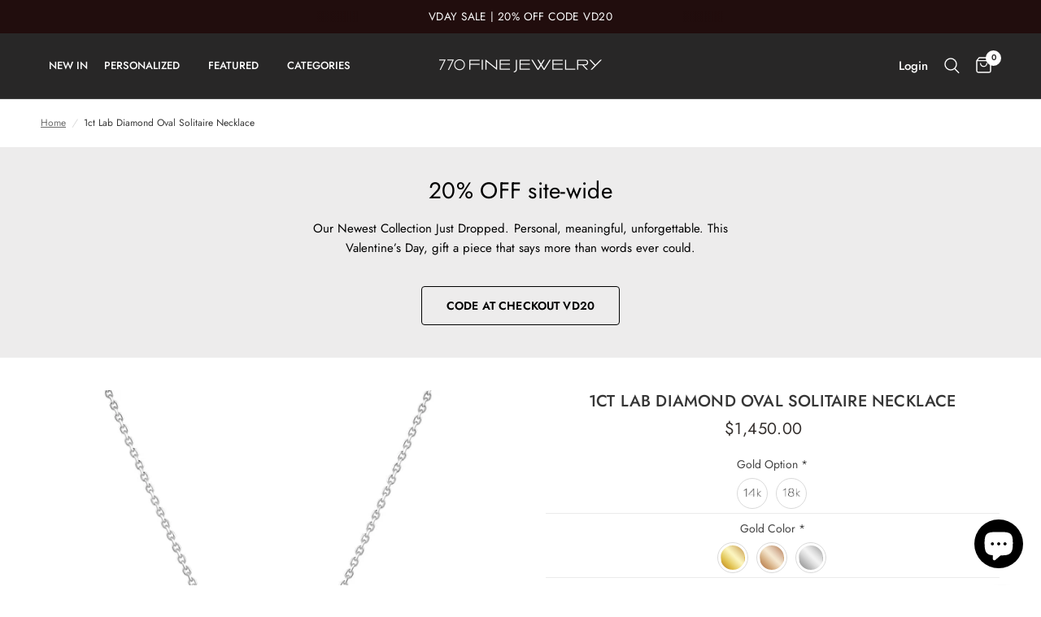

--- FILE ---
content_type: text/html; charset=utf-8
request_url: https://www.770finejewelry.com/products/1ct-lab-diamond-oval-solitaire-necklace
body_size: 40764
content:
<!doctype html><html class="no-js" lang="en" dir="ltr">
  <head>
    <meta charset="utf-8">
    <meta http-equiv="X-UA-Compatible" content="IE=edge,chrome=1">
    <meta name="viewport" content="width=device-width, initial-scale=1, maximum-scale=5, viewport-fit=cover">
    <meta name="theme-color" content="#ffffff">
    <link rel="canonical" href="https://www.770finejewelry.com/products/1ct-lab-diamond-oval-solitaire-necklace">
    <link rel="preconnect" href="https://cdn.shopify.com" crossorigin>
    <link rel="preload" as="style" href="//www.770finejewelry.com/cdn/shop/t/59/assets/app.css?v=152178121305049698241711955995">
<link rel="preload" as="style" href="//www.770finejewelry.com/cdn/shop/t/59/assets/product.css?v=27407256191877986341711955995">



<link href="//www.770finejewelry.com/cdn/shop/t/59/assets/animations.min.js?v=43857518744990237831711955995" as="script" rel="preload">

<link href="//www.770finejewelry.com/cdn/shop/t/59/assets/vendor.min.js?v=12386951141229953851711955995" as="script" rel="preload">
<link href="//www.770finejewelry.com/cdn/shop/t/59/assets/app.js?v=149415853384232571081711955995" as="script" rel="preload">
<link href="//www.770finejewelry.com/cdn/shop/t/59/assets/slideshow.js?v=96403758382754269231711955995" as="script" rel="preload">

<script>
window.lazySizesConfig = window.lazySizesConfig || {};
window.lazySizesConfig.expand = 250;
window.lazySizesConfig.loadMode = 1;
window.lazySizesConfig.loadHidden = false;
</script>


    <link rel="icon" type="image/png" href="//www.770finejewelry.com/cdn/shop/files/gems_331988.png?crop=center&height=32&v=1692072263&width=32">

    <title>
      1ct Lab Diamond Oval Solitaire Necklace
      
      
       &ndash; 770FJ
    </title>
    <link href="//www.770finejewelry.com/cdn/shop/t/59/assets/theme.css?v=65331787021703084341711959357" rel="stylesheet" type="text/css" media="all" />

    
      <meta name="description" content="The Diamond Lab Collection features exquisite, high-quality lab-grown diamonds that are indistinguishable from natural diamonds. Each piece in the collection is crafted with meticulous attention to detail, ensuring brilliance and elegance in every gem.  Specifications: - Total Carats: 1ct - 6mm - Color: F- Clarity: VS1">
    
<link rel="preconnect" href="https://fonts.shopifycdn.com" crossorigin>

<meta property="og:site_name" content="770FJ">
<meta property="og:url" content="https://www.770finejewelry.com/products/1ct-lab-diamond-oval-solitaire-necklace">
<meta property="og:title" content="1ct Lab Diamond Oval Solitaire Necklace">
<meta property="og:type" content="product">
<meta property="og:description" content="The Diamond Lab Collection features exquisite, high-quality lab-grown diamonds that are indistinguishable from natural diamonds. Each piece in the collection is crafted with meticulous attention to detail, ensuring brilliance and elegance in every gem.  Specifications: - Total Carats: 1ct - 6mm - Color: F- Clarity: VS1"><meta property="og:image" content="http://www.770finejewelry.com/cdn/shop/files/AFC1C536-C619-42BF-9A29-38AFC9AFF6A4.jpg?v=1751557746">
  <meta property="og:image:secure_url" content="https://www.770finejewelry.com/cdn/shop/files/AFC1C536-C619-42BF-9A29-38AFC9AFF6A4.jpg?v=1751557746">
  <meta property="og:image:width" content="2048">
  <meta property="og:image:height" content="2048"><meta property="og:price:amount" content="1,450.00">
  <meta property="og:price:currency" content="USD"><meta name="twitter:card" content="summary_large_image">
<meta name="twitter:title" content="1ct Lab Diamond Oval Solitaire Necklace">
<meta name="twitter:description" content="The Diamond Lab Collection features exquisite, high-quality lab-grown diamonds that are indistinguishable from natural diamonds. Each piece in the collection is crafted with meticulous attention to detail, ensuring brilliance and elegance in every gem.  Specifications: - Total Carats: 1ct - 6mm - Color: F- Clarity: VS1">


    <link href="//www.770finejewelry.com/cdn/shop/t/59/assets/app.css?v=152178121305049698241711955995" rel="stylesheet" type="text/css" media="all" />

    <style data-shopify>
	@font-face {
  font-family: Jost;
  font-weight: 400;
  font-style: normal;
  font-display: swap;
  src: url("//www.770finejewelry.com/cdn/fonts/jost/jost_n4.d47a1b6347ce4a4c9f437608011273009d91f2b7.woff2") format("woff2"),
       url("//www.770finejewelry.com/cdn/fonts/jost/jost_n4.791c46290e672b3f85c3d1c651ef2efa3819eadd.woff") format("woff");
}

@font-face {
  font-family: Jost;
  font-weight: 500;
  font-style: normal;
  font-display: swap;
  src: url("//www.770finejewelry.com/cdn/fonts/jost/jost_n5.7c8497861ffd15f4e1284cd221f14658b0e95d61.woff2") format("woff2"),
       url("//www.770finejewelry.com/cdn/fonts/jost/jost_n5.fb6a06896db583cc2df5ba1b30d9c04383119dd9.woff") format("woff");
}

@font-face {
  font-family: Jost;
  font-weight: 600;
  font-style: normal;
  font-display: swap;
  src: url("//www.770finejewelry.com/cdn/fonts/jost/jost_n6.ec1178db7a7515114a2d84e3dd680832b7af8b99.woff2") format("woff2"),
       url("//www.770finejewelry.com/cdn/fonts/jost/jost_n6.b1178bb6bdd3979fef38e103a3816f6980aeaff9.woff") format("woff");
}

@font-face {
  font-family: Jost;
  font-weight: 400;
  font-style: italic;
  font-display: swap;
  src: url("//www.770finejewelry.com/cdn/fonts/jost/jost_i4.b690098389649750ada222b9763d55796c5283a5.woff2") format("woff2"),
       url("//www.770finejewelry.com/cdn/fonts/jost/jost_i4.fd766415a47e50b9e391ae7ec04e2ae25e7e28b0.woff") format("woff");
}

@font-face {
  font-family: Jost;
  font-weight: 600;
  font-style: italic;
  font-display: swap;
  src: url("//www.770finejewelry.com/cdn/fonts/jost/jost_i6.9af7e5f39e3a108c08f24047a4276332d9d7b85e.woff2") format("woff2"),
       url("//www.770finejewelry.com/cdn/fonts/jost/jost_i6.2bf310262638f998ed206777ce0b9a3b98b6fe92.woff") format("woff");
}

h1,h2,h3,h4,h5,h6,
	.h1,.h2,.h3,.h4,.h5,.h6,
	.logolink.text-logo,
	.heading-font,
	.h1-xlarge,
	.h1-large,
	.customer-addresses .my-address .address-index {
		font-style: normal;
		font-weight: 400;
		font-family: Jost, sans-serif;
	}
	body,
	.body-font,
	.thb-product-detail .product-title {
		font-style: normal;
		font-weight: 400;
		font-family: Jost, sans-serif;
	}
	:root {
		--font-body-scale: 1.0;
		--font-body-line-height-scale: 1.0;
		--font-body-letter-spacing: 0.0em;
		--font-announcement-scale: 1.05;
		--font-heading-scale: 1.0;
		--font-heading-line-height-scale: 0.8;
		--font-heading-letter-spacing: 0.01em;
		--font-navigation-scale: 1.0;
		--font-product-title-scale: 1.0;
		--font-product-title-line-height-scale: 0.9;
		--button-letter-spacing: 0.01em;--bg-body: #ffffff;
			--bg-body-rgb: 255,255,255;
			--bg-body-darken: #f7f7f7;
			--payment-terms-background-color: #ffffff;--color-body: #353535;
		  --color-body-rgb: 53,53,53;--color-accent: #6c6c6c;
			--color-accent-rgb: 108,108,108;--color-border: #e9e3e0;--color-form-border: #dedede;--color-announcement-bar-text: #ffffff;--color-announcement-bar-bg: #210d0d;--color-header-bg: #282727;
			--color-header-bg-rgb: 40,39,39;--color-header-text: #ffffff;
			--color-header-text-rgb: 255,255,255;--color-header-links: #ffffff;--color-header-links-hover: #ffffff;--color-header-icons: #ffffff;--color-header-border: #464646;--solid-button-background: #282727;--solid-button-label: #ffffff;--outline-button-label: #35302e;--color-price: #35302e;--color-star: #FD9A52;--color-dots: #35302e;--color-inventory-instock: #279A4B;--color-inventory-lowstock: #FB9E5B;--section-spacing-mobile: 40px;--section-spacing-desktop: 40px;--button-border-radius: 4px;--color-badge-text: #ffffff;--color-badge-sold-out: #35302e;--color-badge-sale: #a20c0c;--badge-corner-radius: 13px;--color-footer-text: #FFFFFF;
			--color-footer-text-rgb: 255,255,255;--color-footer-link: #FFFFFF;--color-footer-link-hover: #FFFFFF;--color-footer-border: #ffffff;
			--color-footer-border-rgb: 255,255,255;--color-footer-bg: #2e2e2e;}
</style>


    <script>
      
		window.theme = window.theme || {};
		theme = {
			settings: {
				money_with_currency_format:"${{amount}}",
				cart_drawer:true,
				product_id: 9555134316861,
			},
			routes: {
				root_url: '/',
				cart_url: '/cart',
				cart_add_url: '/cart/add',
				search_url: '/search',
				cart_change_url: '/cart/change',
				cart_update_url: '/cart/update',
				predictive_search_url: '/search/suggest',
			},
			variantStrings: {
        addToCart: `Add to bag`,
        soldOut: `Sold out`,
        unavailable: `Unavailable`,
      },
			strings: {
				requiresTerms: `You must agree with the terms and conditions of sales to check out`,
			}
		};

    </script>
    <script>window.performance && window.performance.mark && window.performance.mark('shopify.content_for_header.start');</script><meta name="google-site-verification" content="axwTRlQVUhpuGA3eE6D1hrEO8-t7RNGt-xa7kbeC-fU">
<meta id="shopify-digital-wallet" name="shopify-digital-wallet" content="/4770758756/digital_wallets/dialog">
<meta name="shopify-checkout-api-token" content="72488e327e3eecb17d5b81613b827a72">
<meta id="in-context-paypal-metadata" data-shop-id="4770758756" data-venmo-supported="false" data-environment="production" data-locale="en_US" data-paypal-v4="true" data-currency="USD">
<link rel="alternate" type="application/json+oembed" href="https://www.770finejewelry.com/products/1ct-lab-diamond-oval-solitaire-necklace.oembed">
<script async="async" src="/checkouts/internal/preloads.js?locale=en-US"></script>
<script id="apple-pay-shop-capabilities" type="application/json">{"shopId":4770758756,"countryCode":"US","currencyCode":"USD","merchantCapabilities":["supports3DS"],"merchantId":"gid:\/\/shopify\/Shop\/4770758756","merchantName":"770FJ","requiredBillingContactFields":["postalAddress","email","phone"],"requiredShippingContactFields":["postalAddress","email","phone"],"shippingType":"shipping","supportedNetworks":["visa","masterCard","amex","discover","elo","jcb"],"total":{"type":"pending","label":"770FJ","amount":"1.00"},"shopifyPaymentsEnabled":true,"supportsSubscriptions":true}</script>
<script id="shopify-features" type="application/json">{"accessToken":"72488e327e3eecb17d5b81613b827a72","betas":["rich-media-storefront-analytics"],"domain":"www.770finejewelry.com","predictiveSearch":true,"shopId":4770758756,"locale":"en"}</script>
<script>var Shopify = Shopify || {};
Shopify.shop = "sharon-stambouli.myshopify.com";
Shopify.locale = "en";
Shopify.currency = {"active":"USD","rate":"1.0"};
Shopify.country = "US";
Shopify.theme = {"name":"ITG Reformation(01\/04)","id":166983991613,"schema_name":"Reformation","schema_version":"1.6.1","theme_store_id":1762,"role":"main"};
Shopify.theme.handle = "null";
Shopify.theme.style = {"id":null,"handle":null};
Shopify.cdnHost = "www.770finejewelry.com/cdn";
Shopify.routes = Shopify.routes || {};
Shopify.routes.root = "/";</script>
<script type="module">!function(o){(o.Shopify=o.Shopify||{}).modules=!0}(window);</script>
<script>!function(o){function n(){var o=[];function n(){o.push(Array.prototype.slice.apply(arguments))}return n.q=o,n}var t=o.Shopify=o.Shopify||{};t.loadFeatures=n(),t.autoloadFeatures=n()}(window);</script>
<script id="shop-js-analytics" type="application/json">{"pageType":"product"}</script>
<script defer="defer" async type="module" src="//www.770finejewelry.com/cdn/shopifycloud/shop-js/modules/v2/client.init-shop-cart-sync_BT-GjEfc.en.esm.js"></script>
<script defer="defer" async type="module" src="//www.770finejewelry.com/cdn/shopifycloud/shop-js/modules/v2/chunk.common_D58fp_Oc.esm.js"></script>
<script defer="defer" async type="module" src="//www.770finejewelry.com/cdn/shopifycloud/shop-js/modules/v2/chunk.modal_xMitdFEc.esm.js"></script>
<script type="module">
  await import("//www.770finejewelry.com/cdn/shopifycloud/shop-js/modules/v2/client.init-shop-cart-sync_BT-GjEfc.en.esm.js");
await import("//www.770finejewelry.com/cdn/shopifycloud/shop-js/modules/v2/chunk.common_D58fp_Oc.esm.js");
await import("//www.770finejewelry.com/cdn/shopifycloud/shop-js/modules/v2/chunk.modal_xMitdFEc.esm.js");

  window.Shopify.SignInWithShop?.initShopCartSync?.({"fedCMEnabled":true,"windoidEnabled":true});

</script>
<script>(function() {
  var isLoaded = false;
  function asyncLoad() {
    if (isLoaded) return;
    isLoaded = true;
    var urls = ["https:\/\/upsells.boldapps.net\/v2_ui\/js\/UpsellTracker.js?shop=sharon-stambouli.myshopify.com","https:\/\/upsells.boldapps.net\/v2_ui\/js\/upsell.js?shop=sharon-stambouli.myshopify.com","https:\/\/static.shareasale.com\/json\/shopify\/shareasale-tracking.js?sasmid=152242\u0026ssmtid=19038\u0026shop=sharon-stambouli.myshopify.com","https:\/\/storage.nfcube.com\/instafeed-1a825afd8e03b048968d6fa079d5f158.js?shop=sharon-stambouli.myshopify.com","https:\/\/searchanise-ef84.kxcdn.com\/widgets\/shopify\/init.js?a=1o8R3M9S2e\u0026shop=sharon-stambouli.myshopify.com"];
    for (var i = 0; i < urls.length; i++) {
      var s = document.createElement('script');
      s.type = 'text/javascript';
      s.async = true;
      s.src = urls[i];
      var x = document.getElementsByTagName('script')[0];
      x.parentNode.insertBefore(s, x);
    }
  };
  if(window.attachEvent) {
    window.attachEvent('onload', asyncLoad);
  } else {
    window.addEventListener('load', asyncLoad, false);
  }
})();</script>
<script id="__st">var __st={"a":4770758756,"offset":-18000,"reqid":"5cfd68bb-f969-4c2e-8be2-7db0c3e346c8-1769149787","pageurl":"www.770finejewelry.com\/products\/1ct-lab-diamond-oval-solitaire-necklace","u":"3dc33d475d32","p":"product","rtyp":"product","rid":9555134316861};</script>
<script>window.ShopifyPaypalV4VisibilityTracking = true;</script>
<script id="captcha-bootstrap">!function(){'use strict';const t='contact',e='account',n='new_comment',o=[[t,t],['blogs',n],['comments',n],[t,'customer']],c=[[e,'customer_login'],[e,'guest_login'],[e,'recover_customer_password'],[e,'create_customer']],r=t=>t.map((([t,e])=>`form[action*='/${t}']:not([data-nocaptcha='true']) input[name='form_type'][value='${e}']`)).join(','),a=t=>()=>t?[...document.querySelectorAll(t)].map((t=>t.form)):[];function s(){const t=[...o],e=r(t);return a(e)}const i='password',u='form_key',d=['recaptcha-v3-token','g-recaptcha-response','h-captcha-response',i],f=()=>{try{return window.sessionStorage}catch{return}},m='__shopify_v',_=t=>t.elements[u];function p(t,e,n=!1){try{const o=window.sessionStorage,c=JSON.parse(o.getItem(e)),{data:r}=function(t){const{data:e,action:n}=t;return t[m]||n?{data:e,action:n}:{data:t,action:n}}(c);for(const[e,n]of Object.entries(r))t.elements[e]&&(t.elements[e].value=n);n&&o.removeItem(e)}catch(o){console.error('form repopulation failed',{error:o})}}const l='form_type',E='cptcha';function T(t){t.dataset[E]=!0}const w=window,h=w.document,L='Shopify',v='ce_forms',y='captcha';let A=!1;((t,e)=>{const n=(g='f06e6c50-85a8-45c8-87d0-21a2b65856fe',I='https://cdn.shopify.com/shopifycloud/storefront-forms-hcaptcha/ce_storefront_forms_captcha_hcaptcha.v1.5.2.iife.js',D={infoText:'Protected by hCaptcha',privacyText:'Privacy',termsText:'Terms'},(t,e,n)=>{const o=w[L][v],c=o.bindForm;if(c)return c(t,g,e,D).then(n);var r;o.q.push([[t,g,e,D],n]),r=I,A||(h.body.append(Object.assign(h.createElement('script'),{id:'captcha-provider',async:!0,src:r})),A=!0)});var g,I,D;w[L]=w[L]||{},w[L][v]=w[L][v]||{},w[L][v].q=[],w[L][y]=w[L][y]||{},w[L][y].protect=function(t,e){n(t,void 0,e),T(t)},Object.freeze(w[L][y]),function(t,e,n,w,h,L){const[v,y,A,g]=function(t,e,n){const i=e?o:[],u=t?c:[],d=[...i,...u],f=r(d),m=r(i),_=r(d.filter((([t,e])=>n.includes(e))));return[a(f),a(m),a(_),s()]}(w,h,L),I=t=>{const e=t.target;return e instanceof HTMLFormElement?e:e&&e.form},D=t=>v().includes(t);t.addEventListener('submit',(t=>{const e=I(t);if(!e)return;const n=D(e)&&!e.dataset.hcaptchaBound&&!e.dataset.recaptchaBound,o=_(e),c=g().includes(e)&&(!o||!o.value);(n||c)&&t.preventDefault(),c&&!n&&(function(t){try{if(!f())return;!function(t){const e=f();if(!e)return;const n=_(t);if(!n)return;const o=n.value;o&&e.removeItem(o)}(t);const e=Array.from(Array(32),(()=>Math.random().toString(36)[2])).join('');!function(t,e){_(t)||t.append(Object.assign(document.createElement('input'),{type:'hidden',name:u})),t.elements[u].value=e}(t,e),function(t,e){const n=f();if(!n)return;const o=[...t.querySelectorAll(`input[type='${i}']`)].map((({name:t})=>t)),c=[...d,...o],r={};for(const[a,s]of new FormData(t).entries())c.includes(a)||(r[a]=s);n.setItem(e,JSON.stringify({[m]:1,action:t.action,data:r}))}(t,e)}catch(e){console.error('failed to persist form',e)}}(e),e.submit())}));const S=(t,e)=>{t&&!t.dataset[E]&&(n(t,e.some((e=>e===t))),T(t))};for(const o of['focusin','change'])t.addEventListener(o,(t=>{const e=I(t);D(e)&&S(e,y())}));const B=e.get('form_key'),M=e.get(l),P=B&&M;t.addEventListener('DOMContentLoaded',(()=>{const t=y();if(P)for(const e of t)e.elements[l].value===M&&p(e,B);[...new Set([...A(),...v().filter((t=>'true'===t.dataset.shopifyCaptcha))])].forEach((e=>S(e,t)))}))}(h,new URLSearchParams(w.location.search),n,t,e,['guest_login'])})(!0,!0)}();</script>
<script integrity="sha256-4kQ18oKyAcykRKYeNunJcIwy7WH5gtpwJnB7kiuLZ1E=" data-source-attribution="shopify.loadfeatures" defer="defer" src="//www.770finejewelry.com/cdn/shopifycloud/storefront/assets/storefront/load_feature-a0a9edcb.js" crossorigin="anonymous"></script>
<script data-source-attribution="shopify.dynamic_checkout.dynamic.init">var Shopify=Shopify||{};Shopify.PaymentButton=Shopify.PaymentButton||{isStorefrontPortableWallets:!0,init:function(){window.Shopify.PaymentButton.init=function(){};var t=document.createElement("script");t.src="https://www.770finejewelry.com/cdn/shopifycloud/portable-wallets/latest/portable-wallets.en.js",t.type="module",document.head.appendChild(t)}};
</script>
<script data-source-attribution="shopify.dynamic_checkout.buyer_consent">
  function portableWalletsHideBuyerConsent(e){var t=document.getElementById("shopify-buyer-consent"),n=document.getElementById("shopify-subscription-policy-button");t&&n&&(t.classList.add("hidden"),t.setAttribute("aria-hidden","true"),n.removeEventListener("click",e))}function portableWalletsShowBuyerConsent(e){var t=document.getElementById("shopify-buyer-consent"),n=document.getElementById("shopify-subscription-policy-button");t&&n&&(t.classList.remove("hidden"),t.removeAttribute("aria-hidden"),n.addEventListener("click",e))}window.Shopify?.PaymentButton&&(window.Shopify.PaymentButton.hideBuyerConsent=portableWalletsHideBuyerConsent,window.Shopify.PaymentButton.showBuyerConsent=portableWalletsShowBuyerConsent);
</script>
<script data-source-attribution="shopify.dynamic_checkout.cart.bootstrap">document.addEventListener("DOMContentLoaded",(function(){function t(){return document.querySelector("shopify-accelerated-checkout-cart, shopify-accelerated-checkout")}if(t())Shopify.PaymentButton.init();else{new MutationObserver((function(e,n){t()&&(Shopify.PaymentButton.init(),n.disconnect())})).observe(document.body,{childList:!0,subtree:!0})}}));
</script>
<script id='scb4127' type='text/javascript' async='' src='https://www.770finejewelry.com/cdn/shopifycloud/privacy-banner/storefront-banner.js'></script><link id="shopify-accelerated-checkout-styles" rel="stylesheet" media="screen" href="https://www.770finejewelry.com/cdn/shopifycloud/portable-wallets/latest/accelerated-checkout-backwards-compat.css" crossorigin="anonymous">
<style id="shopify-accelerated-checkout-cart">
        #shopify-buyer-consent {
  margin-top: 1em;
  display: inline-block;
  width: 100%;
}

#shopify-buyer-consent.hidden {
  display: none;
}

#shopify-subscription-policy-button {
  background: none;
  border: none;
  padding: 0;
  text-decoration: underline;
  font-size: inherit;
  cursor: pointer;
}

#shopify-subscription-policy-button::before {
  box-shadow: none;
}

      </style>

<script>window.performance && window.performance.mark && window.performance.mark('shopify.content_for_header.end');</script>
    <!-- Header hook for plugins -->

    <script>
      document.documentElement.className = document.documentElement.className.replace('no-js', 'js');
    </script>
    <script>window.is_hulkpo_installed=true</script>
  <script type="text/javascript">if(typeof window.hulkappsWishlist === 'undefined') {
        window.hulkappsWishlist = {};
        }
        window.hulkappsWishlist.baseURL = '/apps/advanced-wishlist/api';
        window.hulkappsWishlist.hasAppBlockSupport = '1';
        </script>
<!-- BEGIN app block: shopify://apps/flair/blocks/init/51d5ae10-f90f-4540-9ec6-f09f14107bf4 --><!-- BEGIN app snippet: init --><script>  (function() {    function l(url, onload) {      var script = document.createElement("script");      script.src = url;      script.async = true;      script.onload = onload;      document.head.appendChild(script);    }function r() {        return new Promise((resolve) => {          if (document.readyState == "loading") {            document.addEventListener("DOMContentLoaded", () => resolve());          } else {            resolve();          }        });      }      function isg3() {        let k = "_flair_pv";        let v = new URLSearchParams(window.location.search).get(k);        if (v == "") {          localStorage.removeItem(k);          return false;        }        else if (v != null) {          let x = new Date().getTime() + 24 * 60 * 60 * 1000;          localStorage.setItem(k,`${v}:${x}`);          return true;        } else {          let sv = localStorage.getItem(k);          if (sv && Number(sv.split(":")[1]) > new Date().getTime()) {            return true;          }        }        localStorage.removeItem(k);        return false;      }function g2() {        l("https://cdn.shopify.com/extensions/019a7387-b640-7f63-aab2-9805ebe6be4c/flair-theme-app-38/assets/flair_gen2.js", () => {          r().then(() => {            let d ={"shop":{  "collection_handle":null,  "page_type":"product",  "product_id":"9555134316861",  "search_url":"\/search",  "_":1},"app":{  "refresh_on_init":true,"badge_variant_refresh":{"enabled":false,"type":"change","parent_selector":"","selector":"","delay":0},"banner_countdown_enabled":false,  "_":1}};            let c = "";            FlairApp.init(d);            if (c != "") {              let style = document.createElement("style");              style.textContent = c;              document.head.appendChild(style);            }          })        })      }function g3() {      let d ={"config":{  "storefront_token":null,  "_":1},"current":{"collection_id":"",  "country":"US",  "currency":"USD","money_format":"${{amount}}",  "page_type":"product",  "product_id":"9555134316861",  "shopify_domain":"sharon-stambouli.myshopify.com",  "_":1}};      l("https://cdn.shopify.com/extensions/019a7387-b640-7f63-aab2-9805ebe6be4c/flair-theme-app-38/assets/flair_gen3.js", () => {        FlairApp.init(d);      });    }if (isg3()) {        g3();        console.info(`Flair generation 3 preview is enabled. Click here to cancel: https://${window.location.host}/?_flair_pv=`)      } else {        g2();      }})()</script><!-- END app snippet --><!-- generated: 2026-01-23 01:29:47 -0500 -->

<!-- END app block --><!-- BEGIN app block: shopify://apps/hulk-product-options/blocks/app-embed/380168ef-9475-4244-a291-f66b189208b5 --><!-- BEGIN app snippet: hulkapps_product_options --><script>
    
        window.hulkapps = {
        shop_slug: "sharon-stambouli",
        store_id: "sharon-stambouli.myshopify.com",
        money_format: "${{amount}}",
        cart: null,
        product: null,
        product_collections: null,
        product_variants: null,
        is_volume_discount: null,
        is_product_option: true,
        product_id: null,
        page_type: null,
        po_url: "https://productoption.hulkapps.com",
        po_proxy_url: "https://www.770finejewelry.com",
        vd_url: "https://volumediscount.hulkapps.com",
        customer: null,
        hulkapps_extension_js: true

    }
    window.is_hulkpo_installed=true
    

      window.hulkapps.page_type = "cart";
      window.hulkapps.cart = {"note":null,"attributes":{},"original_total_price":0,"total_price":0,"total_discount":0,"total_weight":0.0,"item_count":0,"items":[],"requires_shipping":false,"currency":"USD","items_subtotal_price":0,"cart_level_discount_applications":[],"checkout_charge_amount":0}
      if (typeof window.hulkapps.cart.items == "object") {
        for (var i=0; i<window.hulkapps.cart.items.length; i++) {
          ["sku", "grams", "vendor", "url", "image", "handle", "requires_shipping", "product_type", "product_description"].map(function(a) {
            delete window.hulkapps.cart.items[i][a]
          })
        }
      }
      window.hulkapps.cart_collections = {}
      

    
      window.hulkapps.page_type = "product"
      window.hulkapps.product_id = "9555134316861";
      window.hulkapps.product = {"id":9555134316861,"title":"1ct Lab Diamond Oval Solitaire Necklace","handle":"1ct-lab-diamond-oval-solitaire-necklace","description":"\u003cp\u003eThe Diamond Lab Collection features exquisite, high-quality lab-grown diamonds that are indistinguishable from natural diamonds. Each piece in the collection is crafted with meticulous attention to detail, ensuring brilliance and elegance in every gem. \u003c\/p\u003e\n\u003cp\u003e\u003cstrong\u003eSpecifications:\u003c\/strong\u003e\u003c\/p\u003e\n\u003cp\u003e- Total Carats: 1ct - 6mm \u003cbr\u003e- Color: F\u003cbr\u003e- Clarity: VS1\u003cbr\u003e- Dimensions: 16” + extender\u003cbr\u003e- Setting: 14k Gold 4 prong setting \u003c\/p\u003e\n\u003cp\u003e  \u003cstrong\u003eSHIPS IN 1 WEEK \u003c\/strong\u003e\u003c\/p\u003e\n\u003cp\u003e \u003c\/p\u003e","published_at":"2024-07-09T11:49:49-04:00","created_at":"2024-07-09T11:48:53-04:00","vendor":"770 Fine Jewelry","type":"","tags":["LAB","LABNECKLACE","necklace","stock"],"price":145000,"price_min":145000,"price_max":145000,"available":true,"price_varies":false,"compare_at_price":null,"compare_at_price_min":0,"compare_at_price_max":0,"compare_at_price_varies":false,"variants":[{"id":49089659240765,"title":"Default Title","option1":"Default Title","option2":null,"option3":null,"sku":null,"requires_shipping":true,"taxable":true,"featured_image":null,"available":true,"name":"1ct Lab Diamond Oval Solitaire Necklace","public_title":null,"options":["Default Title"],"price":145000,"weight":0,"compare_at_price":null,"inventory_management":null,"barcode":null,"requires_selling_plan":false,"selling_plan_allocations":[]}],"images":["\/\/www.770finejewelry.com\/cdn\/shop\/files\/AFC1C536-C619-42BF-9A29-38AFC9AFF6A4.jpg?v=1751557746","\/\/www.770finejewelry.com\/cdn\/shop\/files\/B3E70A34-EC1B-436E-9F1B-41AFB6B0F73F.jpg?v=1751557746"],"featured_image":"\/\/www.770finejewelry.com\/cdn\/shop\/files\/AFC1C536-C619-42BF-9A29-38AFC9AFF6A4.jpg?v=1751557746","options":["Title"],"media":[{"alt":null,"id":39845536956733,"position":1,"preview_image":{"aspect_ratio":1.0,"height":2048,"width":2048,"src":"\/\/www.770finejewelry.com\/cdn\/shop\/files\/AFC1C536-C619-42BF-9A29-38AFC9AFF6A4.jpg?v=1751557746"},"aspect_ratio":1.0,"height":2048,"media_type":"image","src":"\/\/www.770finejewelry.com\/cdn\/shop\/files\/AFC1C536-C619-42BF-9A29-38AFC9AFF6A4.jpg?v=1751557746","width":2048},{"alt":null,"id":39786297033021,"position":2,"preview_image":{"aspect_ratio":1.0,"height":2707,"width":2707,"src":"\/\/www.770finejewelry.com\/cdn\/shop\/files\/B3E70A34-EC1B-436E-9F1B-41AFB6B0F73F.jpg?v=1751557746"},"aspect_ratio":1.0,"height":2707,"media_type":"image","src":"\/\/www.770finejewelry.com\/cdn\/shop\/files\/B3E70A34-EC1B-436E-9F1B-41AFB6B0F73F.jpg?v=1751557746","width":2707}],"requires_selling_plan":false,"selling_plan_groups":[],"content":"\u003cp\u003eThe Diamond Lab Collection features exquisite, high-quality lab-grown diamonds that are indistinguishable from natural diamonds. Each piece in the collection is crafted with meticulous attention to detail, ensuring brilliance and elegance in every gem. \u003c\/p\u003e\n\u003cp\u003e\u003cstrong\u003eSpecifications:\u003c\/strong\u003e\u003c\/p\u003e\n\u003cp\u003e- Total Carats: 1ct - 6mm \u003cbr\u003e- Color: F\u003cbr\u003e- Clarity: VS1\u003cbr\u003e- Dimensions: 16” + extender\u003cbr\u003e- Setting: 14k Gold 4 prong setting \u003c\/p\u003e\n\u003cp\u003e  \u003cstrong\u003eSHIPS IN 1 WEEK \u003c\/strong\u003e\u003c\/p\u003e\n\u003cp\u003e \u003c\/p\u003e"}

      window.hulkapps.product_collection = []
      
        window.hulkapps.product_collection.push(283180761199)
      
        window.hulkapps.product_collection.push(469424898365)
      
        window.hulkapps.product_collection.push(488968159549)
      
        window.hulkapps.product_collection.push(156653158511)
      

      window.hulkapps.product_variant = []
      
        window.hulkapps.product_variant.push(49089659240765)
      

      window.hulkapps.product_collections = window.hulkapps.product_collection.toString();
      window.hulkapps.product_variants = window.hulkapps.product_variant.toString();

    

</script>

<!-- END app snippet --><!-- END app block --><!-- BEGIN app block: shopify://apps/klaviyo-email-marketing-sms/blocks/klaviyo-onsite-embed/2632fe16-c075-4321-a88b-50b567f42507 -->












  <script async src="https://static.klaviyo.com/onsite/js/Y93iBu/klaviyo.js?company_id=Y93iBu"></script>
  <script>!function(){if(!window.klaviyo){window._klOnsite=window._klOnsite||[];try{window.klaviyo=new Proxy({},{get:function(n,i){return"push"===i?function(){var n;(n=window._klOnsite).push.apply(n,arguments)}:function(){for(var n=arguments.length,o=new Array(n),w=0;w<n;w++)o[w]=arguments[w];var t="function"==typeof o[o.length-1]?o.pop():void 0,e=new Promise((function(n){window._klOnsite.push([i].concat(o,[function(i){t&&t(i),n(i)}]))}));return e}}})}catch(n){window.klaviyo=window.klaviyo||[],window.klaviyo.push=function(){var n;(n=window._klOnsite).push.apply(n,arguments)}}}}();</script>

  
    <script id="viewed_product">
      if (item == null) {
        var _learnq = _learnq || [];

        var MetafieldReviews = null
        var MetafieldYotpoRating = null
        var MetafieldYotpoCount = null
        var MetafieldLooxRating = null
        var MetafieldLooxCount = null
        var okendoProduct = null
        var okendoProductReviewCount = null
        var okendoProductReviewAverageValue = null
        try {
          // The following fields are used for Customer Hub recently viewed in order to add reviews.
          // This information is not part of __kla_viewed. Instead, it is part of __kla_viewed_reviewed_items
          MetafieldReviews = {};
          MetafieldYotpoRating = null
          MetafieldYotpoCount = null
          MetafieldLooxRating = null
          MetafieldLooxCount = null

          okendoProduct = null
          // If the okendo metafield is not legacy, it will error, which then requires the new json formatted data
          if (okendoProduct && 'error' in okendoProduct) {
            okendoProduct = null
          }
          okendoProductReviewCount = okendoProduct ? okendoProduct.reviewCount : null
          okendoProductReviewAverageValue = okendoProduct ? okendoProduct.reviewAverageValue : null
        } catch (error) {
          console.error('Error in Klaviyo onsite reviews tracking:', error);
        }

        var item = {
          Name: "1ct Lab Diamond Oval Solitaire Necklace",
          ProductID: 9555134316861,
          Categories: ["GIFTS UP TO $1,500.00","In Stock \u0026 Ready to Ship","Lab Diamond Collection","New In"],
          ImageURL: "https://www.770finejewelry.com/cdn/shop/files/AFC1C536-C619-42BF-9A29-38AFC9AFF6A4_grande.jpg?v=1751557746",
          URL: "https://www.770finejewelry.com/products/1ct-lab-diamond-oval-solitaire-necklace",
          Brand: "770 Fine Jewelry",
          Price: "$1,450.00",
          Value: "1,450.00",
          CompareAtPrice: "$0.00"
        };
        _learnq.push(['track', 'Viewed Product', item]);
        _learnq.push(['trackViewedItem', {
          Title: item.Name,
          ItemId: item.ProductID,
          Categories: item.Categories,
          ImageUrl: item.ImageURL,
          Url: item.URL,
          Metadata: {
            Brand: item.Brand,
            Price: item.Price,
            Value: item.Value,
            CompareAtPrice: item.CompareAtPrice
          },
          metafields:{
            reviews: MetafieldReviews,
            yotpo:{
              rating: MetafieldYotpoRating,
              count: MetafieldYotpoCount,
            },
            loox:{
              rating: MetafieldLooxRating,
              count: MetafieldLooxCount,
            },
            okendo: {
              rating: okendoProductReviewAverageValue,
              count: okendoProductReviewCount,
            }
          }
        }]);
      }
    </script>
  




  <script>
    window.klaviyoReviewsProductDesignMode = false
  </script>







<!-- END app block --><script src="https://cdn.shopify.com/extensions/019b09dd-709f-7233-8c82-cc4081277048/klaviyo-email-marketing-44/assets/app.js" type="text/javascript" defer="defer"></script>
<link href="https://cdn.shopify.com/extensions/019b09dd-709f-7233-8c82-cc4081277048/klaviyo-email-marketing-44/assets/app.css" rel="stylesheet" type="text/css" media="all">
<link href="https://cdn.shopify.com/extensions/af3a5012-9155-402e-a204-da027a5e50a5/bold-product-upsell-31/assets/app.css" rel="stylesheet" type="text/css" media="all">
<script src="https://cdn.shopify.com/extensions/019bdef3-ad0a-728f-8c72-eda2a502dab2/productoption-173/assets/hulkcode.js" type="text/javascript" defer="defer"></script>
<link href="https://cdn.shopify.com/extensions/019bdef3-ad0a-728f-8c72-eda2a502dab2/productoption-173/assets/hulkcode.css" rel="stylesheet" type="text/css" media="all">
<script src="https://cdn.shopify.com/extensions/e8878072-2f6b-4e89-8082-94b04320908d/inbox-1254/assets/inbox-chat-loader.js" type="text/javascript" defer="defer"></script>
<link href="https://monorail-edge.shopifysvc.com" rel="dns-prefetch">
<script>(function(){if ("sendBeacon" in navigator && "performance" in window) {try {var session_token_from_headers = performance.getEntriesByType('navigation')[0].serverTiming.find(x => x.name == '_s').description;} catch {var session_token_from_headers = undefined;}var session_cookie_matches = document.cookie.match(/_shopify_s=([^;]*)/);var session_token_from_cookie = session_cookie_matches && session_cookie_matches.length === 2 ? session_cookie_matches[1] : "";var session_token = session_token_from_headers || session_token_from_cookie || "";function handle_abandonment_event(e) {var entries = performance.getEntries().filter(function(entry) {return /monorail-edge.shopifysvc.com/.test(entry.name);});if (!window.abandonment_tracked && entries.length === 0) {window.abandonment_tracked = true;var currentMs = Date.now();var navigation_start = performance.timing.navigationStart;var payload = {shop_id: 4770758756,url: window.location.href,navigation_start,duration: currentMs - navigation_start,session_token,page_type: "product"};window.navigator.sendBeacon("https://monorail-edge.shopifysvc.com/v1/produce", JSON.stringify({schema_id: "online_store_buyer_site_abandonment/1.1",payload: payload,metadata: {event_created_at_ms: currentMs,event_sent_at_ms: currentMs}}));}}window.addEventListener('pagehide', handle_abandonment_event);}}());</script>
<script id="web-pixels-manager-setup">(function e(e,d,r,n,o){if(void 0===o&&(o={}),!Boolean(null===(a=null===(i=window.Shopify)||void 0===i?void 0:i.analytics)||void 0===a?void 0:a.replayQueue)){var i,a;window.Shopify=window.Shopify||{};var t=window.Shopify;t.analytics=t.analytics||{};var s=t.analytics;s.replayQueue=[],s.publish=function(e,d,r){return s.replayQueue.push([e,d,r]),!0};try{self.performance.mark("wpm:start")}catch(e){}var l=function(){var e={modern:/Edge?\/(1{2}[4-9]|1[2-9]\d|[2-9]\d{2}|\d{4,})\.\d+(\.\d+|)|Firefox\/(1{2}[4-9]|1[2-9]\d|[2-9]\d{2}|\d{4,})\.\d+(\.\d+|)|Chrom(ium|e)\/(9{2}|\d{3,})\.\d+(\.\d+|)|(Maci|X1{2}).+ Version\/(15\.\d+|(1[6-9]|[2-9]\d|\d{3,})\.\d+)([,.]\d+|)( \(\w+\)|)( Mobile\/\w+|) Safari\/|Chrome.+OPR\/(9{2}|\d{3,})\.\d+\.\d+|(CPU[ +]OS|iPhone[ +]OS|CPU[ +]iPhone|CPU IPhone OS|CPU iPad OS)[ +]+(15[._]\d+|(1[6-9]|[2-9]\d|\d{3,})[._]\d+)([._]\d+|)|Android:?[ /-](13[3-9]|1[4-9]\d|[2-9]\d{2}|\d{4,})(\.\d+|)(\.\d+|)|Android.+Firefox\/(13[5-9]|1[4-9]\d|[2-9]\d{2}|\d{4,})\.\d+(\.\d+|)|Android.+Chrom(ium|e)\/(13[3-9]|1[4-9]\d|[2-9]\d{2}|\d{4,})\.\d+(\.\d+|)|SamsungBrowser\/([2-9]\d|\d{3,})\.\d+/,legacy:/Edge?\/(1[6-9]|[2-9]\d|\d{3,})\.\d+(\.\d+|)|Firefox\/(5[4-9]|[6-9]\d|\d{3,})\.\d+(\.\d+|)|Chrom(ium|e)\/(5[1-9]|[6-9]\d|\d{3,})\.\d+(\.\d+|)([\d.]+$|.*Safari\/(?![\d.]+ Edge\/[\d.]+$))|(Maci|X1{2}).+ Version\/(10\.\d+|(1[1-9]|[2-9]\d|\d{3,})\.\d+)([,.]\d+|)( \(\w+\)|)( Mobile\/\w+|) Safari\/|Chrome.+OPR\/(3[89]|[4-9]\d|\d{3,})\.\d+\.\d+|(CPU[ +]OS|iPhone[ +]OS|CPU[ +]iPhone|CPU IPhone OS|CPU iPad OS)[ +]+(10[._]\d+|(1[1-9]|[2-9]\d|\d{3,})[._]\d+)([._]\d+|)|Android:?[ /-](13[3-9]|1[4-9]\d|[2-9]\d{2}|\d{4,})(\.\d+|)(\.\d+|)|Mobile Safari.+OPR\/([89]\d|\d{3,})\.\d+\.\d+|Android.+Firefox\/(13[5-9]|1[4-9]\d|[2-9]\d{2}|\d{4,})\.\d+(\.\d+|)|Android.+Chrom(ium|e)\/(13[3-9]|1[4-9]\d|[2-9]\d{2}|\d{4,})\.\d+(\.\d+|)|Android.+(UC? ?Browser|UCWEB|U3)[ /]?(15\.([5-9]|\d{2,})|(1[6-9]|[2-9]\d|\d{3,})\.\d+)\.\d+|SamsungBrowser\/(5\.\d+|([6-9]|\d{2,})\.\d+)|Android.+MQ{2}Browser\/(14(\.(9|\d{2,})|)|(1[5-9]|[2-9]\d|\d{3,})(\.\d+|))(\.\d+|)|K[Aa][Ii]OS\/(3\.\d+|([4-9]|\d{2,})\.\d+)(\.\d+|)/},d=e.modern,r=e.legacy,n=navigator.userAgent;return n.match(d)?"modern":n.match(r)?"legacy":"unknown"}(),u="modern"===l?"modern":"legacy",c=(null!=n?n:{modern:"",legacy:""})[u],f=function(e){return[e.baseUrl,"/wpm","/b",e.hashVersion,"modern"===e.buildTarget?"m":"l",".js"].join("")}({baseUrl:d,hashVersion:r,buildTarget:u}),m=function(e){var d=e.version,r=e.bundleTarget,n=e.surface,o=e.pageUrl,i=e.monorailEndpoint;return{emit:function(e){var a=e.status,t=e.errorMsg,s=(new Date).getTime(),l=JSON.stringify({metadata:{event_sent_at_ms:s},events:[{schema_id:"web_pixels_manager_load/3.1",payload:{version:d,bundle_target:r,page_url:o,status:a,surface:n,error_msg:t},metadata:{event_created_at_ms:s}}]});if(!i)return console&&console.warn&&console.warn("[Web Pixels Manager] No Monorail endpoint provided, skipping logging."),!1;try{return self.navigator.sendBeacon.bind(self.navigator)(i,l)}catch(e){}var u=new XMLHttpRequest;try{return u.open("POST",i,!0),u.setRequestHeader("Content-Type","text/plain"),u.send(l),!0}catch(e){return console&&console.warn&&console.warn("[Web Pixels Manager] Got an unhandled error while logging to Monorail."),!1}}}}({version:r,bundleTarget:l,surface:e.surface,pageUrl:self.location.href,monorailEndpoint:e.monorailEndpoint});try{o.browserTarget=l,function(e){var d=e.src,r=e.async,n=void 0===r||r,o=e.onload,i=e.onerror,a=e.sri,t=e.scriptDataAttributes,s=void 0===t?{}:t,l=document.createElement("script"),u=document.querySelector("head"),c=document.querySelector("body");if(l.async=n,l.src=d,a&&(l.integrity=a,l.crossOrigin="anonymous"),s)for(var f in s)if(Object.prototype.hasOwnProperty.call(s,f))try{l.dataset[f]=s[f]}catch(e){}if(o&&l.addEventListener("load",o),i&&l.addEventListener("error",i),u)u.appendChild(l);else{if(!c)throw new Error("Did not find a head or body element to append the script");c.appendChild(l)}}({src:f,async:!0,onload:function(){if(!function(){var e,d;return Boolean(null===(d=null===(e=window.Shopify)||void 0===e?void 0:e.analytics)||void 0===d?void 0:d.initialized)}()){var d=window.webPixelsManager.init(e)||void 0;if(d){var r=window.Shopify.analytics;r.replayQueue.forEach((function(e){var r=e[0],n=e[1],o=e[2];d.publishCustomEvent(r,n,o)})),r.replayQueue=[],r.publish=d.publishCustomEvent,r.visitor=d.visitor,r.initialized=!0}}},onerror:function(){return m.emit({status:"failed",errorMsg:"".concat(f," has failed to load")})},sri:function(e){var d=/^sha384-[A-Za-z0-9+/=]+$/;return"string"==typeof e&&d.test(e)}(c)?c:"",scriptDataAttributes:o}),m.emit({status:"loading"})}catch(e){m.emit({status:"failed",errorMsg:(null==e?void 0:e.message)||"Unknown error"})}}})({shopId: 4770758756,storefrontBaseUrl: "https://www.770finejewelry.com",extensionsBaseUrl: "https://extensions.shopifycdn.com/cdn/shopifycloud/web-pixels-manager",monorailEndpoint: "https://monorail-edge.shopifysvc.com/unstable/produce_batch",surface: "storefront-renderer",enabledBetaFlags: ["2dca8a86"],webPixelsConfigList: [{"id":"1929281853","configuration":"{\"accountID\":\"Y93iBu\",\"webPixelConfig\":\"eyJlbmFibGVBZGRlZFRvQ2FydEV2ZW50cyI6IHRydWV9\"}","eventPayloadVersion":"v1","runtimeContext":"STRICT","scriptVersion":"524f6c1ee37bacdca7657a665bdca589","type":"APP","apiClientId":123074,"privacyPurposes":["ANALYTICS","MARKETING"],"dataSharingAdjustments":{"protectedCustomerApprovalScopes":["read_customer_address","read_customer_email","read_customer_name","read_customer_personal_data","read_customer_phone"]}},{"id":"1487995197","configuration":"{\"masterTagID\":\"19038\",\"merchantID\":\"152242\",\"appPath\":\"https:\/\/daedalus.shareasale.com\",\"storeID\":\"NaN\",\"xTypeMode\":\"NaN\",\"xTypeValue\":\"NaN\",\"channelDedup\":\"NaN\"}","eventPayloadVersion":"v1","runtimeContext":"STRICT","scriptVersion":"f300cca684872f2df140f714437af558","type":"APP","apiClientId":4929191,"privacyPurposes":["ANALYTICS","MARKETING"],"dataSharingAdjustments":{"protectedCustomerApprovalScopes":["read_customer_personal_data"]}},{"id":"929431869","configuration":"{\"myshopify_url\":\"sharon-stambouli.myshopify.com\", \"environment\":\"production\" }","eventPayloadVersion":"v1","runtimeContext":"STRICT","scriptVersion":"4e7f6e2ee38e85d82463fcabd5f09a1f","type":"APP","apiClientId":118555,"privacyPurposes":["ANALYTICS","MARKETING","SALE_OF_DATA"],"dataSharingAdjustments":{"protectedCustomerApprovalScopes":["read_customer_email","read_customer_personal_data"]}},{"id":"840925501","configuration":"{\"config\":\"{\\\"pixel_id\\\":\\\"G-FGHDMS9BT7\\\",\\\"target_country\\\":\\\"US\\\",\\\"gtag_events\\\":[{\\\"type\\\":\\\"begin_checkout\\\",\\\"action_label\\\":[\\\"G-FGHDMS9BT7\\\",\\\"AW-764344689\\\/Bmc9CIWBxpQBEPHyu-wC\\\"]},{\\\"type\\\":\\\"search\\\",\\\"action_label\\\":[\\\"G-FGHDMS9BT7\\\",\\\"AW-764344689\\\/okPFCIiBxpQBEPHyu-wC\\\"]},{\\\"type\\\":\\\"view_item\\\",\\\"action_label\\\":[\\\"G-FGHDMS9BT7\\\",\\\"AW-764344689\\\/jWGPCMOAxpQBEPHyu-wC\\\",\\\"MC-PFQ2V1J4FH\\\"]},{\\\"type\\\":\\\"purchase\\\",\\\"action_label\\\":[\\\"G-FGHDMS9BT7\\\",\\\"AW-764344689\\\/-Or1CMCAxpQBEPHyu-wC\\\",\\\"MC-PFQ2V1J4FH\\\"]},{\\\"type\\\":\\\"page_view\\\",\\\"action_label\\\":[\\\"G-FGHDMS9BT7\\\",\\\"AW-764344689\\\/wgmQCL2AxpQBEPHyu-wC\\\",\\\"MC-PFQ2V1J4FH\\\"]},{\\\"type\\\":\\\"add_payment_info\\\",\\\"action_label\\\":[\\\"G-FGHDMS9BT7\\\",\\\"AW-764344689\\\/sRB2CIuBxpQBEPHyu-wC\\\"]},{\\\"type\\\":\\\"add_to_cart\\\",\\\"action_label\\\":[\\\"G-FGHDMS9BT7\\\",\\\"AW-764344689\\\/5zodCMaAxpQBEPHyu-wC\\\"]}],\\\"enable_monitoring_mode\\\":false}\"}","eventPayloadVersion":"v1","runtimeContext":"OPEN","scriptVersion":"b2a88bafab3e21179ed38636efcd8a93","type":"APP","apiClientId":1780363,"privacyPurposes":[],"dataSharingAdjustments":{"protectedCustomerApprovalScopes":["read_customer_address","read_customer_email","read_customer_name","read_customer_personal_data","read_customer_phone"]}},{"id":"378601789","configuration":"{\"pixel_id\":\"301488468935932\",\"pixel_type\":\"facebook_pixel\",\"metaapp_system_user_token\":\"-\"}","eventPayloadVersion":"v1","runtimeContext":"OPEN","scriptVersion":"ca16bc87fe92b6042fbaa3acc2fbdaa6","type":"APP","apiClientId":2329312,"privacyPurposes":["ANALYTICS","MARKETING","SALE_OF_DATA"],"dataSharingAdjustments":{"protectedCustomerApprovalScopes":["read_customer_address","read_customer_email","read_customer_name","read_customer_personal_data","read_customer_phone"]}},{"id":"112918845","configuration":"{\"apiKey\":\"1o8R3M9S2e\", \"host\":\"searchserverapi.com\"}","eventPayloadVersion":"v1","runtimeContext":"STRICT","scriptVersion":"5559ea45e47b67d15b30b79e7c6719da","type":"APP","apiClientId":578825,"privacyPurposes":["ANALYTICS"],"dataSharingAdjustments":{"protectedCustomerApprovalScopes":["read_customer_personal_data"]}},{"id":"30376253","configuration":"{\"myshopifyDomain\":\"sharon-stambouli.myshopify.com\"}","eventPayloadVersion":"v1","runtimeContext":"STRICT","scriptVersion":"23b97d18e2aa74363140dc29c9284e87","type":"APP","apiClientId":2775569,"privacyPurposes":["ANALYTICS","MARKETING","SALE_OF_DATA"],"dataSharingAdjustments":{"protectedCustomerApprovalScopes":["read_customer_address","read_customer_email","read_customer_name","read_customer_phone","read_customer_personal_data"]}},{"id":"shopify-app-pixel","configuration":"{}","eventPayloadVersion":"v1","runtimeContext":"STRICT","scriptVersion":"0450","apiClientId":"shopify-pixel","type":"APP","privacyPurposes":["ANALYTICS","MARKETING"]},{"id":"shopify-custom-pixel","eventPayloadVersion":"v1","runtimeContext":"LAX","scriptVersion":"0450","apiClientId":"shopify-pixel","type":"CUSTOM","privacyPurposes":["ANALYTICS","MARKETING"]}],isMerchantRequest: false,initData: {"shop":{"name":"770FJ","paymentSettings":{"currencyCode":"USD"},"myshopifyDomain":"sharon-stambouli.myshopify.com","countryCode":"US","storefrontUrl":"https:\/\/www.770finejewelry.com"},"customer":null,"cart":null,"checkout":null,"productVariants":[{"price":{"amount":1450.0,"currencyCode":"USD"},"product":{"title":"1ct Lab Diamond Oval Solitaire Necklace","vendor":"770 Fine Jewelry","id":"9555134316861","untranslatedTitle":"1ct Lab Diamond Oval Solitaire Necklace","url":"\/products\/1ct-lab-diamond-oval-solitaire-necklace","type":""},"id":"49089659240765","image":{"src":"\/\/www.770finejewelry.com\/cdn\/shop\/files\/AFC1C536-C619-42BF-9A29-38AFC9AFF6A4.jpg?v=1751557746"},"sku":null,"title":"Default Title","untranslatedTitle":"Default Title"}],"purchasingCompany":null},},"https://www.770finejewelry.com/cdn","fcfee988w5aeb613cpc8e4bc33m6693e112",{"modern":"","legacy":""},{"shopId":"4770758756","storefrontBaseUrl":"https:\/\/www.770finejewelry.com","extensionBaseUrl":"https:\/\/extensions.shopifycdn.com\/cdn\/shopifycloud\/web-pixels-manager","surface":"storefront-renderer","enabledBetaFlags":"[\"2dca8a86\"]","isMerchantRequest":"false","hashVersion":"fcfee988w5aeb613cpc8e4bc33m6693e112","publish":"custom","events":"[[\"page_viewed\",{}],[\"product_viewed\",{\"productVariant\":{\"price\":{\"amount\":1450.0,\"currencyCode\":\"USD\"},\"product\":{\"title\":\"1ct Lab Diamond Oval Solitaire Necklace\",\"vendor\":\"770 Fine Jewelry\",\"id\":\"9555134316861\",\"untranslatedTitle\":\"1ct Lab Diamond Oval Solitaire Necklace\",\"url\":\"\/products\/1ct-lab-diamond-oval-solitaire-necklace\",\"type\":\"\"},\"id\":\"49089659240765\",\"image\":{\"src\":\"\/\/www.770finejewelry.com\/cdn\/shop\/files\/AFC1C536-C619-42BF-9A29-38AFC9AFF6A4.jpg?v=1751557746\"},\"sku\":null,\"title\":\"Default Title\",\"untranslatedTitle\":\"Default Title\"}}]]"});</script><script>
  window.ShopifyAnalytics = window.ShopifyAnalytics || {};
  window.ShopifyAnalytics.meta = window.ShopifyAnalytics.meta || {};
  window.ShopifyAnalytics.meta.currency = 'USD';
  var meta = {"product":{"id":9555134316861,"gid":"gid:\/\/shopify\/Product\/9555134316861","vendor":"770 Fine Jewelry","type":"","handle":"1ct-lab-diamond-oval-solitaire-necklace","variants":[{"id":49089659240765,"price":145000,"name":"1ct Lab Diamond Oval Solitaire Necklace","public_title":null,"sku":null}],"remote":false},"page":{"pageType":"product","resourceType":"product","resourceId":9555134316861,"requestId":"5cfd68bb-f969-4c2e-8be2-7db0c3e346c8-1769149787"}};
  for (var attr in meta) {
    window.ShopifyAnalytics.meta[attr] = meta[attr];
  }
</script>
<script class="analytics">
  (function () {
    var customDocumentWrite = function(content) {
      var jquery = null;

      if (window.jQuery) {
        jquery = window.jQuery;
      } else if (window.Checkout && window.Checkout.$) {
        jquery = window.Checkout.$;
      }

      if (jquery) {
        jquery('body').append(content);
      }
    };

    var hasLoggedConversion = function(token) {
      if (token) {
        return document.cookie.indexOf('loggedConversion=' + token) !== -1;
      }
      return false;
    }

    var setCookieIfConversion = function(token) {
      if (token) {
        var twoMonthsFromNow = new Date(Date.now());
        twoMonthsFromNow.setMonth(twoMonthsFromNow.getMonth() + 2);

        document.cookie = 'loggedConversion=' + token + '; expires=' + twoMonthsFromNow;
      }
    }

    var trekkie = window.ShopifyAnalytics.lib = window.trekkie = window.trekkie || [];
    if (trekkie.integrations) {
      return;
    }
    trekkie.methods = [
      'identify',
      'page',
      'ready',
      'track',
      'trackForm',
      'trackLink'
    ];
    trekkie.factory = function(method) {
      return function() {
        var args = Array.prototype.slice.call(arguments);
        args.unshift(method);
        trekkie.push(args);
        return trekkie;
      };
    };
    for (var i = 0; i < trekkie.methods.length; i++) {
      var key = trekkie.methods[i];
      trekkie[key] = trekkie.factory(key);
    }
    trekkie.load = function(config) {
      trekkie.config = config || {};
      trekkie.config.initialDocumentCookie = document.cookie;
      var first = document.getElementsByTagName('script')[0];
      var script = document.createElement('script');
      script.type = 'text/javascript';
      script.onerror = function(e) {
        var scriptFallback = document.createElement('script');
        scriptFallback.type = 'text/javascript';
        scriptFallback.onerror = function(error) {
                var Monorail = {
      produce: function produce(monorailDomain, schemaId, payload) {
        var currentMs = new Date().getTime();
        var event = {
          schema_id: schemaId,
          payload: payload,
          metadata: {
            event_created_at_ms: currentMs,
            event_sent_at_ms: currentMs
          }
        };
        return Monorail.sendRequest("https://" + monorailDomain + "/v1/produce", JSON.stringify(event));
      },
      sendRequest: function sendRequest(endpointUrl, payload) {
        // Try the sendBeacon API
        if (window && window.navigator && typeof window.navigator.sendBeacon === 'function' && typeof window.Blob === 'function' && !Monorail.isIos12()) {
          var blobData = new window.Blob([payload], {
            type: 'text/plain'
          });

          if (window.navigator.sendBeacon(endpointUrl, blobData)) {
            return true;
          } // sendBeacon was not successful

        } // XHR beacon

        var xhr = new XMLHttpRequest();

        try {
          xhr.open('POST', endpointUrl);
          xhr.setRequestHeader('Content-Type', 'text/plain');
          xhr.send(payload);
        } catch (e) {
          console.log(e);
        }

        return false;
      },
      isIos12: function isIos12() {
        return window.navigator.userAgent.lastIndexOf('iPhone; CPU iPhone OS 12_') !== -1 || window.navigator.userAgent.lastIndexOf('iPad; CPU OS 12_') !== -1;
      }
    };
    Monorail.produce('monorail-edge.shopifysvc.com',
      'trekkie_storefront_load_errors/1.1',
      {shop_id: 4770758756,
      theme_id: 166983991613,
      app_name: "storefront",
      context_url: window.location.href,
      source_url: "//www.770finejewelry.com/cdn/s/trekkie.storefront.8d95595f799fbf7e1d32231b9a28fd43b70c67d3.min.js"});

        };
        scriptFallback.async = true;
        scriptFallback.src = '//www.770finejewelry.com/cdn/s/trekkie.storefront.8d95595f799fbf7e1d32231b9a28fd43b70c67d3.min.js';
        first.parentNode.insertBefore(scriptFallback, first);
      };
      script.async = true;
      script.src = '//www.770finejewelry.com/cdn/s/trekkie.storefront.8d95595f799fbf7e1d32231b9a28fd43b70c67d3.min.js';
      first.parentNode.insertBefore(script, first);
    };
    trekkie.load(
      {"Trekkie":{"appName":"storefront","development":false,"defaultAttributes":{"shopId":4770758756,"isMerchantRequest":null,"themeId":166983991613,"themeCityHash":"2984519046328528840","contentLanguage":"en","currency":"USD","eventMetadataId":"b86aaa31-9693-4a86-94eb-25e7be9c3222"},"isServerSideCookieWritingEnabled":true,"monorailRegion":"shop_domain","enabledBetaFlags":["65f19447"]},"Session Attribution":{},"S2S":{"facebookCapiEnabled":true,"source":"trekkie-storefront-renderer","apiClientId":580111}}
    );

    var loaded = false;
    trekkie.ready(function() {
      if (loaded) return;
      loaded = true;

      window.ShopifyAnalytics.lib = window.trekkie;

      var originalDocumentWrite = document.write;
      document.write = customDocumentWrite;
      try { window.ShopifyAnalytics.merchantGoogleAnalytics.call(this); } catch(error) {};
      document.write = originalDocumentWrite;

      window.ShopifyAnalytics.lib.page(null,{"pageType":"product","resourceType":"product","resourceId":9555134316861,"requestId":"5cfd68bb-f969-4c2e-8be2-7db0c3e346c8-1769149787","shopifyEmitted":true});

      var match = window.location.pathname.match(/checkouts\/(.+)\/(thank_you|post_purchase)/)
      var token = match? match[1]: undefined;
      if (!hasLoggedConversion(token)) {
        setCookieIfConversion(token);
        window.ShopifyAnalytics.lib.track("Viewed Product",{"currency":"USD","variantId":49089659240765,"productId":9555134316861,"productGid":"gid:\/\/shopify\/Product\/9555134316861","name":"1ct Lab Diamond Oval Solitaire Necklace","price":"1450.00","sku":null,"brand":"770 Fine Jewelry","variant":null,"category":"","nonInteraction":true,"remote":false},undefined,undefined,{"shopifyEmitted":true});
      window.ShopifyAnalytics.lib.track("monorail:\/\/trekkie_storefront_viewed_product\/1.1",{"currency":"USD","variantId":49089659240765,"productId":9555134316861,"productGid":"gid:\/\/shopify\/Product\/9555134316861","name":"1ct Lab Diamond Oval Solitaire Necklace","price":"1450.00","sku":null,"brand":"770 Fine Jewelry","variant":null,"category":"","nonInteraction":true,"remote":false,"referer":"https:\/\/www.770finejewelry.com\/products\/1ct-lab-diamond-oval-solitaire-necklace"});
      }
    });


        var eventsListenerScript = document.createElement('script');
        eventsListenerScript.async = true;
        eventsListenerScript.src = "//www.770finejewelry.com/cdn/shopifycloud/storefront/assets/shop_events_listener-3da45d37.js";
        document.getElementsByTagName('head')[0].appendChild(eventsListenerScript);

})();</script>
  <script>
  if (!window.ga || (window.ga && typeof window.ga !== 'function')) {
    window.ga = function ga() {
      (window.ga.q = window.ga.q || []).push(arguments);
      if (window.Shopify && window.Shopify.analytics && typeof window.Shopify.analytics.publish === 'function') {
        window.Shopify.analytics.publish("ga_stub_called", {}, {sendTo: "google_osp_migration"});
      }
      console.error("Shopify's Google Analytics stub called with:", Array.from(arguments), "\nSee https://help.shopify.com/manual/promoting-marketing/pixels/pixel-migration#google for more information.");
    };
    if (window.Shopify && window.Shopify.analytics && typeof window.Shopify.analytics.publish === 'function') {
      window.Shopify.analytics.publish("ga_stub_initialized", {}, {sendTo: "google_osp_migration"});
    }
  }
</script>
<script
  defer
  src="https://www.770finejewelry.com/cdn/shopifycloud/perf-kit/shopify-perf-kit-3.0.4.min.js"
  data-application="storefront-renderer"
  data-shop-id="4770758756"
  data-render-region="gcp-us-central1"
  data-page-type="product"
  data-theme-instance-id="166983991613"
  data-theme-name="Reformation"
  data-theme-version="1.6.1"
  data-monorail-region="shop_domain"
  data-resource-timing-sampling-rate="10"
  data-shs="true"
  data-shs-beacon="true"
  data-shs-export-with-fetch="true"
  data-shs-logs-sample-rate="1"
  data-shs-beacon-endpoint="https://www.770finejewelry.com/api/collect"
></script>
</head>
  <body class="animations-true button-uppercase-true navigation-uppercase-false product-title-uppercase-false template-product template-product">
    <div class="overlay_head"></div>
    <a class="screen-reader-shortcut" href="#main-content">Skip to content</a>
    <div id="wrapper">
      <!-- BEGIN sections: header-group -->
<div id="shopify-section-sections--22410893099325__announcement-bar" class="shopify-section shopify-section-group-header-group announcement-bar-section"><link href="//www.770finejewelry.com/cdn/shop/t/59/assets/announcement-bar.css?v=127123649356219391791711955995" rel="stylesheet" type="text/css" media="all" /><div class="announcement-bar">
			<div class="announcement-bar--inner direction-left announcement-bar--carousel" style="--marquee-speed: 30s"><div class="carousel"><div class="announcement-bar--item carousel__slide" ><a href="https://manage.kmail-lists.com/subscriptions/subscribe?a=Y93iBu&g=TdJxMz" target="_blank">VDAY SALE | 20% OFF CODE VD20</a></div></div></div>
		</div>
<style> #shopify-section-sections--22410893099325__announcement-bar .announcement-bar--inner {overflow: visible;} #shopify-section-sections--22410893099325__announcement-bar .announcement-bar__message {font-weight: bold;} </style></div><div id="shopify-section-sections--22410893099325__header" class="shopify-section shopify-section-group-header-group header-section"><header id="header" class="header style3 header--shadow-small transparent--false header-sticky--active">
	<div class="row expanded">
		<div class="small-12 columns"><div class="thb-header-mobile-left">
	<details class="mobile-toggle-wrapper">
	<summary class="mobile-toggle">
		<span></span>
		<span></span>
		<span></span>
	</summary><nav id="mobile-menu" class="mobile-menu-drawer" role="dialog" tabindex="-1">
	<div class="mobile-menu-drawer--inner"><ul class="mobile-menu" style="--font-size: 14px;"><li><a href="/collections/new-in" title="NEW IN ">NEW IN </a></li><li><details class="link-container">
							<summary class="parent-link">PERSONALIZED<span>
<svg width="14" height="10" viewBox="0 0 14 10" fill="none" xmlns="http://www.w3.org/2000/svg">
<path d="M1 5H7.08889H13.1778M13.1778 5L9.17778 1M13.1778 5L9.17778 9" stroke="var(--color-accent)" stroke-width="1.1" stroke-linecap="round" stroke-linejoin="round"/>
</svg>
</span></summary>
							<ul class="sub-menu">
								<li class="parent-link-back">
									<button><span>
<svg width="14" height="10" viewBox="0 0 14 10" fill="none" xmlns="http://www.w3.org/2000/svg">
<path d="M13.1778 5H7.08891H1.00002M1.00002 5L5.00002 1M1.00002 5L5.00002 9" stroke="var(--color-accent)" stroke-width="1.1" stroke-linecap="round" stroke-linejoin="round"/>
</svg>
</span> PERSONALIZED</button>
								</li><li><a href="/collections/names-necklace" title="Necklaces">Necklaces</a></li><li><a href="/collections/glass-charm-locket" title="Glass Locket Charm">Glass Locket Charm</a></li><li><a href="/collections/custom-bangles" title="Custom Bangles">Custom Bangles</a></li><li><a href="/collections/signet-rings" title="Custom Rings">Custom Rings</a></li><li><a href="/collections/loose-charms" title="Custom Charms">Custom Charms</a></li><li><a href="/collections/glass-charm-locket" title="Glass Locket Collection ">Glass Locket Collection </a></li><li><a href="/collections/custom-bracelets" title="Custom Bracelets">Custom Bracelets</a></li><li><a href="/collections/initials" title="Initials">Initials</a></li><li><a href="/collections/personalized" title="Shop All Personalized Pieces">Shop All Personalized Pieces</a></li>
</ul>
						</details></li><li><details class="link-container">
							<summary class="parent-link">FEATURED<span>
<svg width="14" height="10" viewBox="0 0 14 10" fill="none" xmlns="http://www.w3.org/2000/svg">
<path d="M1 5H7.08889H13.1778M13.1778 5L9.17778 1M13.1778 5L9.17778 9" stroke="var(--color-accent)" stroke-width="1.1" stroke-linecap="round" stroke-linejoin="round"/>
</svg>
</span></summary>
							<ul class="sub-menu">
								<li class="parent-link-back">
									<button><span>
<svg width="14" height="10" viewBox="0 0 14 10" fill="none" xmlns="http://www.w3.org/2000/svg">
<path d="M13.1778 5H7.08891H1.00002M1.00002 5L5.00002 1M1.00002 5L5.00002 9" stroke="var(--color-accent)" stroke-width="1.1" stroke-linecap="round" stroke-linejoin="round"/>
</svg>
</span> FEATURED</button>
								</li><li><a href="/collections/in-stock-ready-to-ship" title="In Stock &amp; Ready To Ship">In Stock & Ready To Ship</a></li><li><details class="link-container">
											<summary>Glass Charm Locket Collection<span>
<svg width="14" height="10" viewBox="0 0 14 10" fill="none" xmlns="http://www.w3.org/2000/svg">
<path d="M1 5H7.08889H13.1778M13.1778 5L9.17778 1M13.1778 5L9.17778 9" stroke="var(--color-accent)" stroke-width="1.1" stroke-linecap="round" stroke-linejoin="round"/>
</svg>
</span></summary>
											<ul class="sub-menu" tabindex="-1">
												<li class="parent-link-back">
													<button><span>
<svg width="14" height="10" viewBox="0 0 14 10" fill="none" xmlns="http://www.w3.org/2000/svg">
<path d="M13.1778 5H7.08891H1.00002M1.00002 5L5.00002 1M1.00002 5L5.00002 9" stroke="var(--color-accent)" stroke-width="1.1" stroke-linecap="round" stroke-linejoin="round"/>
</svg>
</span> Glass Charm Locket Collection</button>
												</li><li>
														<a href="/collections/glass-charm-locket" title="Glass Locket" role="menuitem">Glass Locket </a>
													</li><li>
														<a href="/products/charm-locket-diamond-initial-charm" title="Charms" role="menuitem">Charms </a>
													</li><li>
														<a href="/collections/chains" title="Chains" role="menuitem">Chains </a>
													</li></ul>
										</details></li><li><a href="/collections/names-necklace" title="Name Necklaces">Name Necklaces</a></li><li><a href="/collections/lab-diamond-collectiohn" title="Lab Diamond Collection">Lab Diamond Collection</a></li><li><a href="/collections/hand-chains" title="Hand Chains">Hand Chains</a></li><li><a href="/collections/cubes-collection" title="Block Charms">Block Charms</a></li><li><a href="/collections/ss22-b-b-collection" title="Helium Collection">Helium Collection</a></li><li><a href="/collections/tennis" title="Tennis Collection">Tennis Collection</a></li><li><a href="/collections/multishape-statement-rings" title="Multishape Rings">Multishape Rings</a></li><li><a href="/collections" title="More Featured Collections">More Featured Collections</a></li>
</ul>
						</details></li><li><details class="link-container">
							<summary class="parent-link">CATEGORIES<span>
<svg width="14" height="10" viewBox="0 0 14 10" fill="none" xmlns="http://www.w3.org/2000/svg">
<path d="M1 5H7.08889H13.1778M13.1778 5L9.17778 1M13.1778 5L9.17778 9" stroke="var(--color-accent)" stroke-width="1.1" stroke-linecap="round" stroke-linejoin="round"/>
</svg>
</span></summary>
							<ul class="sub-menu">
								<li class="parent-link-back">
									<button><span>
<svg width="14" height="10" viewBox="0 0 14 10" fill="none" xmlns="http://www.w3.org/2000/svg">
<path d="M13.1778 5H7.08891H1.00002M1.00002 5L5.00002 1M1.00002 5L5.00002 9" stroke="var(--color-accent)" stroke-width="1.1" stroke-linecap="round" stroke-linejoin="round"/>
</svg>
</span> CATEGORIES</button>
								</li><li><a href="/collections/best-selling-products" title="BEST-SELLERS">BEST-SELLERS</a></li><li><a href="/collections/necklaces" title="NECKLACES">NECKLACES</a></li><li><a href="/collections/hand-chains" title="HAND CHAINS">HAND CHAINS</a></li><li><a href="/collections/rings" title="RINGS">RINGS</a></li><li><a href="/collections/earrings" title="EARRINGS">EARRINGS</a></li><li><a href="/collections/bracelets" title="BRACELETS">BRACELETS</a></li><li><a href="/collections/bangles" title="BANGLES">BANGLES</a></li><li><a href="/collections/loose-charms" title="CHARMS">CHARMS</a></li><li><a href="/collections/chains" title="CHAINS">CHAINS</a></li><li><a href="/collections/ear-cuffs" title="EAR CUFFS">EAR CUFFS</a></li><li><a href="/collections/earring-chain-charms" title="EARRING ENHANCERS">EARRING ENHANCERS</a></li><li><a href="/collections/men-collection" title="MEN ">MEN </a></li><li><a href="/collections/kids" title="KIDS ">KIDS </a></li>
</ul>
						</details></li></ul><ul class="mobile-secondary-menu"></ul><div class="mega-menu-promotion">
<img class="lazyload no-blur " width="1290" height="1290" data-sizes="auto" src="//www.770finejewelry.com/cdn/shop/files/FullSizeRender_561b9acd-8b93-466c-a60a-43f9b1034d0b.jpg?v=1710644073" data-srcset="//www.770finejewelry.com/cdn/shop/files/FullSizeRender_561b9acd-8b93-466c-a60a-43f9b1034d0b_670x_crop_center.jpg?v=1710644073 670w" alt="" style="object-position: 50.0% 50.0%;" />
<noscript>
<img width="1290" height="1290" sizes="auto" src="//www.770finejewelry.com/cdn/shop/files/FullSizeRender_561b9acd-8b93-466c-a60a-43f9b1034d0b.jpg?v=1710644073" srcset="//www.770finejewelry.com/cdn/shop/files/FullSizeRender_561b9acd-8b93-466c-a60a-43f9b1034d0b_670x_crop_center.jpg?v=1710644073 670w" alt="" loading="lazy" style="object-position: 50.0% 50.0%;" />
</noscript>
<div class="mega-menu-promotion--cover"><p class="heading-font">Promotion heading</p><a href="" target="_blank" class="text-button white">Shop</a></div>
			</div><div class="thb-mobile-menu-footer"><a class="thb-mobile-account-link" href="/account/login" title="Login
">
<svg width="19" height="21" viewBox="0 0 19 21" fill="none" xmlns="http://www.w3.org/2000/svg">
<path d="M9.3486 1C15.5436 1 15.5436 10.4387 9.3486 10.4387C3.15362 10.4387 3.15362 1 9.3486 1ZM1 19.9202C1.6647 9.36485 17.4579 9.31167 18.0694 19.9468L17.0857 20C16.5539 10.6145 2.56869 10.6411 2.01034 19.9734L1.02659 19.9202H1ZM9.3486 2.01034C4.45643 2.01034 4.45643 9.42836 9.3486 9.42836C14.2408 9.42836 14.2408 2.01034 9.3486 2.01034Z" fill="var(--color-header-icons, --color-accent)" stroke="var(--color-header-icons, --color-accent)" stroke-width="0.1"/>
</svg>
 Login
</a><div class="no-js-hidden"></div>
		</div>
	</div>
</nav>
<link rel="stylesheet" href="//www.770finejewelry.com/cdn/shop/t/59/assets/mobile-menu.css?v=139846902293547690821711955995" media="print" onload="this.media='all'">
<noscript><link href="//www.770finejewelry.com/cdn/shop/t/59/assets/mobile-menu.css?v=139846902293547690821711955995" rel="stylesheet" type="text/css" media="all" /></noscript></details>
</div>
<full-menu class="full-menu">
  <ul class="thb-full-menu" role="menubar"><li
        class=""
        
      >
        <a
          href="/collections/new-in"
          title="NEW IN ">NEW IN 
        </a></li><li
        class="menu-item-has-children menu-item-has-megamenu"
        
          data-item-title="PERSONALIZED"
        
      >
        <a
          href="/collections/personalized"
          title="PERSONALIZED">PERSONALIZED
        </a><div class="megamenu_close">
            <div class="close_menu">
              <svg
                class="Icon Icon--close"
                width="22"
                height="22"
                viewBox="0 0 22 22"
                fill="none"
                role="presentation"
                xmlns="http://www.w3.org/2000/svg"
              >
                <path d="M21 1L1 21M1 1L21 21" stroke="currentColor" stroke-linecap="square" stroke-linejoin="round"></path>
              </svg>
            </div>
          </div>
          <div class="sub-menus mega-menu-container" tabindex="-1">
            <div class="sub_menu-scroll">
              <ul class="mega-menu-columns" tabindex="-1"><li class="" role="none">
                    <a onclick="parent.location='/collections/names-necklace'"
                      href="/collections/names-necklace"
                      title="Necklaces"
                      class="mega-menu-columns__heading"
                      role="menuitem"
                    >Necklaces</a></li><li class="" role="none">
                    <a onclick="parent.location='/collections/glass-charm-locket'"
                      href="/collections/glass-charm-locket"
                      title="Glass Locket Charm"
                      class="mega-menu-columns__heading"
                      role="menuitem"
                    >Glass Locket Charm</a></li><li class="" role="none">
                    <a onclick="parent.location='/collections/custom-bangles'"
                      href="/collections/custom-bangles"
                      title="Custom Bangles"
                      class="mega-menu-columns__heading"
                      role="menuitem"
                    >Custom Bangles</a></li><li class="" role="none">
                    <a onclick="parent.location='/collections/signet-rings'"
                      href="/collections/signet-rings"
                      title="Custom Rings"
                      class="mega-menu-columns__heading"
                      role="menuitem"
                    >Custom Rings</a></li><li class="" role="none">
                    <a onclick="parent.location='/collections/loose-charms'"
                      href="/collections/loose-charms"
                      title="Custom Charms"
                      class="mega-menu-columns__heading"
                      role="menuitem"
                    >Custom Charms</a></li><li class="" role="none">
                    <a onclick="parent.location='/collections/glass-charm-locket'"
                      href="/collections/glass-charm-locket"
                      title="Glass Locket Collection "
                      class="mega-menu-columns__heading"
                      role="menuitem"
                    >Glass Locket Collection </a></li><li class="" role="none">
                    <a onclick="parent.location='/collections/custom-bracelets'"
                      href="/collections/custom-bracelets"
                      title="Custom Bracelets"
                      class="mega-menu-columns__heading"
                      role="menuitem"
                    >Custom Bracelets</a></li><li class="" role="none">
                    <a onclick="parent.location='/collections/initials'"
                      href="/collections/initials"
                      title="Initials"
                      class="mega-menu-columns__heading"
                      role="menuitem"
                    >Initials</a></li><li class="" role="none">
                    <a onclick="parent.location='/collections/personalized'"
                      href="/collections/personalized"
                      title="Shop All Personalized Pieces"
                      class="mega-menu-columns__heading"
                      role="menuitem"
                    >Shop All Personalized Pieces</a></li></ul>
              
</div>
          </div></li><li
        class="menu-item-has-children menu-item-has-megamenu"
        
          data-item-title="FEATURED"
        
      >
        <a
          href="/collections/personalized/Personalized+custom"
          title="FEATURED">FEATURED
        </a><div class="megamenu_close">
            <div class="close_menu">
              <svg
                class="Icon Icon--close"
                width="22"
                height="22"
                viewBox="0 0 22 22"
                fill="none"
                role="presentation"
                xmlns="http://www.w3.org/2000/svg"
              >
                <path d="M21 1L1 21M1 1L21 21" stroke="currentColor" stroke-linecap="square" stroke-linejoin="round"></path>
              </svg>
            </div>
          </div>
          <div class="sub-menus mega-menu-container" tabindex="-1">
            <div class="sub_menu-scroll">
              <ul class="mega-menu-columns" tabindex="-1"><li class="" role="none">
                    <a onclick="parent.location='/collections/in-stock-ready-to-ship'"
                      href="/collections/in-stock-ready-to-ship"
                      title="In Stock &amp; Ready To Ship"
                      class="mega-menu-columns__heading"
                      role="menuitem"
                    >In Stock & Ready To Ship</a></li><li class="" role="none">
                    <a onclick="parent.location='/collections/glass-charm-locket'"
                      href="/collections/glass-charm-locket"
                      title="Glass Charm Locket Collection"
                      class="mega-menu-columns__heading"
                      role="menuitem"
                    >Glass Charm Locket Collection</a><ul role="menu" class="sub_menu"><li class="" role="none">
                            <a onclick="parent.location='/collections/glass-charm-locket'" href="/collections/glass-charm-locket" title="Glass Locket" role="menuitem">Glass Locket</a>
                          </li><li class="" role="none">
                            <a onclick="parent.location='/products/charm-locket-diamond-initial-charm'" href="/products/charm-locket-diamond-initial-charm" title="Charms" role="menuitem">Charms</a>
                          </li><li class="" role="none">
                            <a onclick="parent.location='/collections/chains'" href="/collections/chains" title="Chains" role="menuitem">Chains</a>
                          </li></ul></li><li class="" role="none">
                    <a onclick="parent.location='/collections/names-necklace'"
                      href="/collections/names-necklace"
                      title="Name Necklaces"
                      class="mega-menu-columns__heading"
                      role="menuitem"
                    >Name Necklaces</a></li><li class="" role="none">
                    <a onclick="parent.location='/collections/lab-diamond-collectiohn'"
                      href="/collections/lab-diamond-collectiohn"
                      title="Lab Diamond Collection"
                      class="mega-menu-columns__heading"
                      role="menuitem"
                    >Lab Diamond Collection</a></li><li class="" role="none">
                    <a onclick="parent.location='/collections/hand-chains'"
                      href="/collections/hand-chains"
                      title="Hand Chains"
                      class="mega-menu-columns__heading"
                      role="menuitem"
                    >Hand Chains</a></li><li class="" role="none">
                    <a onclick="parent.location='/collections/cubes-collection'"
                      href="/collections/cubes-collection"
                      title="Block Charms"
                      class="mega-menu-columns__heading"
                      role="menuitem"
                    >Block Charms</a></li><li class="" role="none">
                    <a onclick="parent.location='/collections/ss22-b-b-collection'"
                      href="/collections/ss22-b-b-collection"
                      title="Helium Collection"
                      class="mega-menu-columns__heading"
                      role="menuitem"
                    >Helium Collection</a></li><li class="" role="none">
                    <a onclick="parent.location='/collections/tennis'"
                      href="/collections/tennis"
                      title="Tennis Collection"
                      class="mega-menu-columns__heading"
                      role="menuitem"
                    >Tennis Collection</a></li><li class="" role="none">
                    <a onclick="parent.location='/collections/multishape-statement-rings'"
                      href="/collections/multishape-statement-rings"
                      title="Multishape Rings"
                      class="mega-menu-columns__heading"
                      role="menuitem"
                    >Multishape Rings</a></li><li class="" role="none">
                    <a onclick="parent.location='/collections'"
                      href="/collections"
                      title="More Featured Collections"
                      class="mega-menu-columns__heading"
                      role="menuitem"
                    >More Featured Collections</a></li></ul>
              
</div>
          </div></li><li
        class="menu-item-has-children menu-item-has-megamenu"
        
          data-item-title="CATEGORIES"
        
      >
        <a
          href="/collections/shop-all"
          title="CATEGORIES">CATEGORIES
        </a><div class="megamenu_close">
            <div class="close_menu">
              <svg
                class="Icon Icon--close"
                width="22"
                height="22"
                viewBox="0 0 22 22"
                fill="none"
                role="presentation"
                xmlns="http://www.w3.org/2000/svg"
              >
                <path d="M21 1L1 21M1 1L21 21" stroke="currentColor" stroke-linecap="square" stroke-linejoin="round"></path>
              </svg>
            </div>
          </div>
          <div class="sub-menus mega-menu-container" tabindex="-1">
            <div class="sub_menu-scroll">
              <ul class="mega-menu-columns" tabindex="-1"><li class="" role="none">
                    <a onclick="parent.location='/collections/best-selling-products'"
                      href="/collections/best-selling-products"
                      title="BEST-SELLERS"
                      class="mega-menu-columns__heading"
                      role="menuitem"
                    >BEST-SELLERS</a></li><li class="" role="none">
                    <a onclick="parent.location='/collections/necklaces'"
                      href="/collections/necklaces"
                      title="NECKLACES"
                      class="mega-menu-columns__heading"
                      role="menuitem"
                    >NECKLACES</a></li><li class="" role="none">
                    <a onclick="parent.location='/collections/hand-chains'"
                      href="/collections/hand-chains"
                      title="HAND CHAINS"
                      class="mega-menu-columns__heading"
                      role="menuitem"
                    >HAND CHAINS</a></li><li class="" role="none">
                    <a onclick="parent.location='/collections/rings'"
                      href="/collections/rings"
                      title="RINGS"
                      class="mega-menu-columns__heading"
                      role="menuitem"
                    >RINGS</a></li><li class="" role="none">
                    <a onclick="parent.location='/collections/earrings'"
                      href="/collections/earrings"
                      title="EARRINGS"
                      class="mega-menu-columns__heading"
                      role="menuitem"
                    >EARRINGS</a></li><li class="" role="none">
                    <a onclick="parent.location='/collections/bracelets'"
                      href="/collections/bracelets"
                      title="BRACELETS"
                      class="mega-menu-columns__heading"
                      role="menuitem"
                    >BRACELETS</a></li><li class="" role="none">
                    <a onclick="parent.location='/collections/bangles'"
                      href="/collections/bangles"
                      title="BANGLES"
                      class="mega-menu-columns__heading"
                      role="menuitem"
                    >BANGLES</a></li><li class="" role="none">
                    <a onclick="parent.location='/collections/loose-charms'"
                      href="/collections/loose-charms"
                      title="CHARMS"
                      class="mega-menu-columns__heading"
                      role="menuitem"
                    >CHARMS</a></li><li class="" role="none">
                    <a onclick="parent.location='/collections/chains'"
                      href="/collections/chains"
                      title="CHAINS"
                      class="mega-menu-columns__heading"
                      role="menuitem"
                    >CHAINS</a></li><li class="" role="none">
                    <a onclick="parent.location='/collections/ear-cuffs'"
                      href="/collections/ear-cuffs"
                      title="EAR CUFFS"
                      class="mega-menu-columns__heading"
                      role="menuitem"
                    >EAR CUFFS</a></li><li class="" role="none">
                    <a onclick="parent.location='/collections/earring-chain-charms'"
                      href="/collections/earring-chain-charms"
                      title="EARRING ENHANCERS"
                      class="mega-menu-columns__heading"
                      role="menuitem"
                    >EARRING ENHANCERS</a></li><li class="" role="none">
                    <a onclick="parent.location='/collections/men-collection'"
                      href="/collections/men-collection"
                      title="MEN "
                      class="mega-menu-columns__heading"
                      role="menuitem"
                    >MEN </a></li><li class="" role="none">
                    <a onclick="parent.location='/collections/kids'"
                      href="/collections/kids"
                      title="KIDS "
                      class="mega-menu-columns__heading"
                      role="menuitem"
                    >KIDS </a></li></ul>
              
</div>
          </div></li></ul>
</full-menu>


	<a class="logolink" href="/">
		<img
			src="//www.770finejewelry.com/cdn/shop/files/770LOGOD2023.png?v=1693356609"
			class="logoimg"
			alt="770FJ"
			width="400"
			height="68"
		><img
			src="//www.770finejewelry.com/cdn/shop/files/770LOGOD2023.png?v=1693356609"
			class="logoimg logoimg--light"
			alt="770FJ"
			width="400"
			height="68"
		>
	</a>

<div class="thb-secondary-area thb-header-right"><div class="no-js-hidden"></div><a class="thb-secondary-area-item thb-secondary-myaccount" href="/account/login" title="My Account"><span>Login</span></a><a class="thb-secondary-area-item thb-quick-search" href="/search" title="Search">
<svg width="19" height="20" viewBox="0 0 19 20" fill="none" xmlns="http://www.w3.org/2000/svg">
<path d="M13 13.5L17.7495 18.5M15 8C15 11.866 11.866 15 8 15C4.13401 15 1 11.866 1 8C1 4.13401 4.13401 1 8 1C11.866 1 15 4.13401 15 8Z" stroke="var(--color-header-icons, --color-accent)" stroke-width="1.4" stroke-linecap="round" stroke-linejoin="round"/>
</svg>
</a>
	<a class="thb-secondary-area-item thb-secondary-cart" href="/cart" id="cart-drawer-toggle"><div class="thb-secondary-item-icon">
<svg width="19" height="20" viewBox="0 0 19 20" fill="none" xmlns="http://www.w3.org/2000/svg">
<path d="M1 4.58011L3.88304 1.09945V1H15.2164L18 4.58011M1 4.58011V17.2099C1 18.2044 1.89474 19 2.88889 19H16.1111C17.1053 19 18 18.2044 18 17.2099V4.58011M1 4.58011H18M13.3275 8.16022C13.3275 10.1492 11.6374 11.7403 9.54971 11.7403C7.46199 11.7403 5.67251 10.1492 5.67251 8.16022" stroke="var(--color-header-icons, --color-accent)" stroke-width="1.3" stroke-linecap="round" stroke-linejoin="round"/>
</svg>
 <span class="thb-item-count">0</span></div></a>
</div>
</div>
	</div><style data-shopify>:root {
			--logo-height: 34px;
			--logo-height-mobile: 30px;
		}
		</style></header>

<script type="application/ld+json">
  {
    "@context": "http://schema.org",
    "@type": "Organization",
    "name": "770FJ",
    
      "logo": "https:\/\/www.770finejewelry.com\/cdn\/shop\/files\/770LOGOD2023.png?v=1693356609\u0026width=400",
    
    "sameAs": [
      "",
      "",
      "",
      "",
      "",
      "",
      "",
      "",
      ""
    ],
    "url": "https:\/\/www.770finejewelry.com"
  }
</script></div><div id="shopify-section-sections--22410893099325__172650338605297c92" class="shopify-section shopify-section-group-header-group">
  
    <div id="shopify-block-Acnh6cmRxU2hIQkVBS__flair_product_badges_labels_banners_39qiVz" class="shopify-block shopify-app-block"><!-- BEGIN app snippet: banners_gen2 --><div data-flair-banner data-layout=""></div>
<!-- END app snippet -->
</div>
  




</div>
<!-- END sections: header-group -->
      <div role="main" id="main-content">
        <div id="shopify-section-template--22410898145597__breadcrumbs" class="shopify-section breadcrumbs-section"><link href="//www.770finejewelry.com/cdn/shop/t/59/assets/breadcrumbs.css?v=129931691356645027791711955995" rel="stylesheet" type="text/css" media="all" /><scroll-shadow>
	<nav class="breadcrumbs" aria-label="breadcrumbs">
	  <a href="/" title="Home">Home</a>
	  
		
	  
	    <i>/</i>
	    1ct Lab Diamond Oval Solitaire Necklace
	  
	  
		
	  
		
		
	</nav>
</scroll-shadow>

</div><div id="shopify-section-template--22410898145597__16623743398765981b" class="shopify-section"><link href="//www.770finejewelry.com/cdn/shop/t/59/assets/rich-text.css?v=104470190786103623011711955995" rel="stylesheet" type="text/css" media="all" /><div class="row full-width-row-full">
	<div class="small-12 columns">
		<div class="rich-text text-center text-position-center text-width-medium section-spacing-padding"style="--color-bg: #edecec; --color-text: #000000; --solid-button-background: #000000; --outline-button-label: #000000; --solid-button-label: #edecec; --bg-body: #edecec; --color-accent: #151515; --color-accent-rgb:  21, 21, 21;">
			<div class="rich-text__inner">
				
<h3 class="h4" >20% OFF site-wide</h3>
<div class="rte text-size-small" ><p>Our Newest Collection Just Dropped. Personal, meaningful, unforgettable. This Valentine’s Day, gift a piece that says more than words ever could.</p></div>

							<a class="button outline" href="/pages/about-us" ><span>code at checkout VD20</span></a>
						

			</div>
		</div>
	</div>
</div>


</div><section id="shopify-section-template--22410898145597__main-product" class="shopify-section product-section"><link href="//www.770finejewelry.com/cdn/shop/t/59/assets/product.css?v=27407256191877986341711955995" rel="stylesheet" type="text/css" media="all" /><div class="thb-product-detail product" data-handle="1ct-lab-diamond-oval-solitaire-necklace">
  <div class="row full-width-row">
		<div class="small-12 columns">
			<div class="product-grid-container">
		    <div id="MediaGallery-template--22410898145597__main-product">
					<div class="product-image-container">
		        <product-slider id="Product-Slider" class="product-images product-images--collage" data-captions="false"><div
										id="Slide-template--22410898145597__main-product-39845536956733"
										class="product-images__slide is-active"
										data-media-id="template--22410898145597__main-product-39845536956733"
									>
<div class="product-single__media product-single__media-image aspect-ratio aspect-ratio--square" id="Media-Thumbnails-template--22410898145597__main-product-39845536956733" style="--padding-bottom: 100%;">
													<div data-flair-product-badge data-product-id=9555134316861 data-layout="Prueba"></div><a
														href="//www.770finejewelry.com/cdn/shop/files/AFC1C536-C619-42BF-9A29-38AFC9AFF6A4.jpg?v=1751557746"
														class="product-single__media-zoom"
														data-msrc="//www.770finejewelry.com/cdn/shop/files/AFC1C536-C619-42BF-9A29-38AFC9AFF6A4.jpg?v=1751557746&width=20"
														data-h="2048"
														data-w="2048"
														target="_blank"
														tabindex="-1"data-index="0"
													>
<svg width="20" height="20" viewBox="0 0 20 20" fill="none" xmlns="http://www.w3.org/2000/svg">
<path d="M12.375 4.0625H15.9375V7.625" stroke="var(--color-body)" stroke-width="1.3" stroke-linecap="round" stroke-linejoin="round"/>
<path d="M11.7812 8.21875L15.9375 4.0625" stroke="var(--color-body)" stroke-width="1.3" stroke-linecap="round" stroke-linejoin="round"/>
<path d="M7.625 15.9375H4.0625V12.375" stroke="var(--color-body)" stroke-width="1.3" stroke-linecap="round" stroke-linejoin="round"/>
<path d="M8.21875 11.7812L4.0625 15.9375" stroke="var(--color-body)" stroke-width="1.3" stroke-linecap="round" stroke-linejoin="round"/>
</svg>
</a>
<img class="lazyload no-blur " width="2048" height="2048" data-sizes="auto" src="//www.770finejewelry.com/cdn/shop/files/AFC1C536-C619-42BF-9A29-38AFC9AFF6A4_375x375_crop_center.jpg?v=1751557746" data-srcset="//www.770finejewelry.com/cdn/shop/files/AFC1C536-C619-42BF-9A29-38AFC9AFF6A4_375x375_crop_center.jpg?v=1751557746 375w,//www.770finejewelry.com/cdn/shop/files/AFC1C536-C619-42BF-9A29-38AFC9AFF6A4_640x640_crop_center.jpg?v=1751557746 640w,//www.770finejewelry.com/cdn/shop/files/AFC1C536-C619-42BF-9A29-38AFC9AFF6A4_960x960_crop_center.jpg?v=1751557746 960w" alt=""  />
<noscript>
<img width="2048" height="2048" sizes="auto" src="//www.770finejewelry.com/cdn/shop/files/AFC1C536-C619-42BF-9A29-38AFC9AFF6A4_375x375_crop_center.jpg?v=1751557746" srcset="//www.770finejewelry.com/cdn/shop/files/AFC1C536-C619-42BF-9A29-38AFC9AFF6A4_375x375_crop_center.jpg?v=1751557746 375w,//www.770finejewelry.com/cdn/shop/files/AFC1C536-C619-42BF-9A29-38AFC9AFF6A4_640x640_crop_center.jpg?v=1751557746 640w,//www.770finejewelry.com/cdn/shop/files/AFC1C536-C619-42BF-9A29-38AFC9AFF6A4_960x960_crop_center.jpg?v=1751557746 960w" alt="" loading="lazy"  />
</noscript>
</div>
											
			            </div><div
										id="Slide-template--22410898145597__main-product-39786297033021"
										class="product-images__slide"
										data-media-id="template--22410898145597__main-product-39786297033021"
									>
<div class="product-single__media product-single__media-image aspect-ratio aspect-ratio--square" id="Media-Thumbnails-template--22410898145597__main-product-39786297033021" style="--padding-bottom: 100%;">
													<div data-flair-product-badge data-product-id=9555134316861 data-layout="Prueba"></div><a
														href="//www.770finejewelry.com/cdn/shop/files/B3E70A34-EC1B-436E-9F1B-41AFB6B0F73F.jpg?v=1751557746"
														class="product-single__media-zoom"
														data-msrc="//www.770finejewelry.com/cdn/shop/files/B3E70A34-EC1B-436E-9F1B-41AFB6B0F73F.jpg?v=1751557746&width=20"
														data-h="2707"
														data-w="2707"
														target="_blank"
														tabindex="-1"data-index="1"
													>
<svg width="20" height="20" viewBox="0 0 20 20" fill="none" xmlns="http://www.w3.org/2000/svg">
<path d="M12.375 4.0625H15.9375V7.625" stroke="var(--color-body)" stroke-width="1.3" stroke-linecap="round" stroke-linejoin="round"/>
<path d="M11.7812 8.21875L15.9375 4.0625" stroke="var(--color-body)" stroke-width="1.3" stroke-linecap="round" stroke-linejoin="round"/>
<path d="M7.625 15.9375H4.0625V12.375" stroke="var(--color-body)" stroke-width="1.3" stroke-linecap="round" stroke-linejoin="round"/>
<path d="M8.21875 11.7812L4.0625 15.9375" stroke="var(--color-body)" stroke-width="1.3" stroke-linecap="round" stroke-linejoin="round"/>
</svg>
</a>
<img class="lazyload no-blur " width="2707" height="2707" data-sizes="auto" src="//www.770finejewelry.com/cdn/shop/files/B3E70A34-EC1B-436E-9F1B-41AFB6B0F73F_375x375_crop_center.jpg?v=1751557746" data-srcset="//www.770finejewelry.com/cdn/shop/files/B3E70A34-EC1B-436E-9F1B-41AFB6B0F73F_375x375_crop_center.jpg?v=1751557746 375w,//www.770finejewelry.com/cdn/shop/files/B3E70A34-EC1B-436E-9F1B-41AFB6B0F73F_640x640_crop_center.jpg?v=1751557746 640w,//www.770finejewelry.com/cdn/shop/files/B3E70A34-EC1B-436E-9F1B-41AFB6B0F73F_960x960_crop_center.jpg?v=1751557746 960w" alt=""  />
<noscript>
<img width="2707" height="2707" sizes="auto" src="//www.770finejewelry.com/cdn/shop/files/B3E70A34-EC1B-436E-9F1B-41AFB6B0F73F_375x375_crop_center.jpg?v=1751557746" srcset="//www.770finejewelry.com/cdn/shop/files/B3E70A34-EC1B-436E-9F1B-41AFB6B0F73F_375x375_crop_center.jpg?v=1751557746 375w,//www.770finejewelry.com/cdn/shop/files/B3E70A34-EC1B-436E-9F1B-41AFB6B0F73F_640x640_crop_center.jpg?v=1751557746 640w,//www.770finejewelry.com/cdn/shop/files/B3E70A34-EC1B-436E-9F1B-41AFB6B0F73F_960x960_crop_center.jpg?v=1751557746 960w" alt="" loading="lazy"  />
</noscript>
</div>
											
			            </div></product-slider><div class="product-images-buttons no-js-hidden">
								<button
									type="button"
									class="slider-button slider-button--prev"
									name="previous"
								>
								
<svg width="6" height="10" viewBox="0 0 6 10" fill="none" xmlns="http://www.w3.org/2000/svg">
<path d="M5 1L1 5L5 9" stroke="var(--color-body, #151515)" stroke-width="1.2" stroke-linecap="round" stroke-linejoin="round"/>
</svg>

								</button>
								<div class="slider-counter caption">
									<span class="slider-counter--current">1</span>
									<span aria-hidden="true"> / </span>
									<span class="slider-counter--total">2</span>
								</div>
								<button
									type="button"
									class="slider-button slider-button--next"
									name="next"
								>
									
<svg width="6" height="10" viewBox="0 0 6 10" fill="none" xmlns="http://www.w3.org/2000/svg">
<path d="M1 1L5 5L1 9" stroke="var(--color-body, #151515)" stroke-width="1.2" stroke-linecap="round" stroke-linejoin="round"/>
</svg>
								</button>
							</div></div>
		    </div>
		    <div class="product-information ">
             
					<div id="ProductInfo-template--22410898145597__main-product" class="product-information--inner production-information--sticky">
<div class="product-title-container" >
					      	<h1 class="product-title uppercase--true">1ct Lab Diamond Oval Solitaire Necklace</h1>
									<div class="product-price-container">
										<div class="no-js-hidden" id="price-template--22410898145597__main-product">
											
<span class="price">
		
<ins><span class="amount">$1,450.00</span></ins>
	<small class="unit-price  hidden">
		<span></span>
    <span class="unit-price-separator">/</span>
		<span></span>
	</small><span class="badges">

		</span>
	
</span>



										</div>
                                      <style>
  .customtextpro {
  bottom: 15px;
  z-index: 999;
  background: #585656;
  color: #fff;
  padding: 0px 10px;
  left: 0;
  right: 0;
  margin: auto;
  width: max-content;
  border-radius: 0px;
  text-transform: uppercase;
  font-size: 14px;
  margin-top: 10px;
  margin-bottom: 15px;
  }

                              
  .customtextpro h2 {
       margin: 0;
    font-size: 14px;
    color: #fff;
    margin-bottom: 4px;
    font-weight: 600;
    line-height: 14px;
    padding: 6px 0px;
    padding-bottom: 9px;
}
  

</style>


</div></div>
                                 
                                  











<div ><product-form class="product-form" data-section="template--22410898145597__main-product" data-hide-errors="false">
		<div class="product-form__error-message-wrapper form-notification error" role="alert" hidden>
      
<svg width="18" height="18" viewBox="0 0 18 18" fill="none" xmlns="http://www.w3.org/2000/svg">
<circle cx="9" cy="9" r="9" fill="#E93636"/>
<path d="M9 5V9" stroke="white" stroke-width="2" stroke-linecap="round" stroke-linejoin="round"/>
<path d="M9 13C9.55228 13 10 12.5523 10 12C10 11.4477 9.55228 11 9 11C8.44772 11 8 11.4477 8 12C8 12.5523 8.44772 13 9 13Z" fill="white"/>
</svg>

      <span class="product-form__error-message"></span>
    </div><form method="post" action="/cart/add" id="product-form-template--22410898145597__main-product" accept-charset="UTF-8" class="form" enctype="multipart/form-data" novalidate="novalidate" data-type="add-to-cart-form"><input type="hidden" name="form_type" value="product" /><input type="hidden" name="utf8" value="✓" /><div id='hulkapps_custom_options_9555134316861'
                                class="
                                
                                ">
  
                                </div>
    
		<input type="hidden" name="id" value="49089659240765" disabled><div class="product-add-to-cart-container">
			<div class="form-notification error" style="display:none;"></div>
		  <div class="add_to_cart_holder"><div
          id="quantity-template--22410898145597__main-product"
          
        >
			    <quantity-selector class="quantity">
						<button class="minus" type="button" aria-label="Decrease quantity for 1ct Lab Diamond Oval Solitaire Necklace">
							
<svg width="8" height="2" viewBox="0 0 8 2" fill="none" xmlns="http://www.w3.org/2000/svg"><path d="M3.49692e-08 1.39998L0 0.599976L8 0.599976V1.39998L3.49692e-08 1.39998Z" fill="var(--color-body)"/></svg>

						</button>
			      <input
							type="number"
							id="Quantity-template--22410898145597__main-product"
							name="quantity"
							class="qty"
							value="1"
							min="1"
							
							step="1"
							form="product-form-template--22410898145597__main-product"
							aria-label="Quantity for 1ct Lab Diamond Oval Solitaire Necklace"
						>
						<button class="plus" type="button" aria-label="Increase quantity for 1ct Lab Diamond Oval Solitaire Necklace">
<svg width="8" height="8" viewBox="0 0 8 8" fill="none" xmlns="http://www.w3.org/2000/svg"><path d="M3.6 0H4.4V8H3.6V0Z" fill="var(--color-body)"/><path d="M3.49692e-08 4.4L0 3.6L8 3.6V4.4L3.49692e-08 4.4Z" fill="var(--color-body)"/></svg>
</button>
			    </quantity-selector>
				</div><button type="submit" name="add" id="AddToCart" class="single-add-to-cart-button button outline " >
					<span class="single-add-to-cart-button--text">Add to bag
</span>
					<span class="loading-overlay">
						
<svg aria-hidden="true" focusable="false" role="presentation" class="spinner" viewBox="0 0 66 66" xmlns="http://www.w3.org/2000/svg">
	<circle class="spinner-path" fill="none" stroke-width="6" cx="33" cy="33" r="30" stroke="var(--color-accent)"></circle>
</svg>

					</span>
				</button></div>
		</div><input type="hidden" name="product-id" value="9555134316861" /><input type="hidden" name="section-id" value="template--22410898145597__main-product" /></form></product-form><form method="post" action="/cart/add" id="product-form-installment" accept-charset="UTF-8" class="installment" enctype="multipart/form-data"><input type="hidden" name="form_type" value="product" /><input type="hidden" name="utf8" value="✓" /><input type="hidden" name="id" value="49089659240765">
			
<input type="hidden" name="product-id" value="9555134316861" /><input type="hidden" name="section-id" value="template--22410898145597__main-product" /></form></div><pickup-availability
	class="pickup-availability-wrapper"
	
  data-root-url="/"
  data-variant-id="49089659240765"
  data-has-only-default-variant="true"
>
</pickup-availability>
<script src="//www.770finejewelry.com/cdn/shop/t/59/assets/pickup-availability.js?v=105428679355683734981711955995" defer="defer"></script>

<collapsible-row class="product__accordion accordion" >
		              <details id="Details-0b3e272b-c86a-4dba-946c-c6912251371c-template--22410898145597__main-product" >
		                <summary>
		                	Product Details
											<span></span>
		                </summary>
		                <div class="collapsible__content accordion__content rte" id="ProductAccordion-0b3e272b-c86a-4dba-946c-c6912251371c-template--22410898145597__main-product">
		                  <div class="product-short-description rte" ><p>The Diamond Lab Collection features exquisite, high-quality lab-grown diamonds that are indistinguishable from natural diamonds. Each piece in the collection is crafted with meticulous attention to detail, ensuring brilliance and elegance in every gem. </p>
<p><strong>Specifications:</strong></p>
<p>- Total Carats: 1ct - 6mm <br>- Color: F<br>- Clarity: VS1<br>- Dimensions: 16” + extender<br>- Setting: 14k Gold 4 prong setting </p>
<p>  <strong>SHIPS IN 1 WEEK </strong></p>
<p> </p></div>
		                </div>
		              </details>
		            </collapsible-row>
<div class="product-information--image text-left" >
									

<img class="lazyload no-blur " width="1925" height="825" data-sizes="auto" src="//www.770finejewelry.com/cdn/shop/files/THESE_ARE_SELLING_FAST_Black_Friday_30_Off_Sitewide-25_1925x825_crop_center.jpg?v=1769043818" data-srcset="//www.770finejewelry.com/cdn/shop/files/THESE_ARE_SELLING_FAST_Black_Friday_30_Off_Sitewide-25_1925x825_crop_center.jpg?v=1769043818 1925w" alt="" style="object-position: 50.0% 50.0%;" />
<noscript>
<img width="1925" height="825" sizes="auto" src="//www.770finejewelry.com/cdn/shop/files/THESE_ARE_SELLING_FAST_Black_Friday_30_Off_Sitewide-25_1925x825_crop_center.jpg?v=1769043818" srcset="//www.770finejewelry.com/cdn/shop/files/THESE_ARE_SELLING_FAST_Black_Friday_30_Off_Sitewide-25_1925x825_crop_center.jpg?v=1769043818 1925w" alt="" loading="lazy" style="object-position: 50.0% 50.0%;" />
</noscript>
</div>
							
<side-panel-links class="side-panel-links"><button class="side-panel-links--link no-js-hidden" data-id="1"><svg class="icon icon-accordion color-foreground-" aria-hidden="true" focusable="false" role="presentation" xmlns="http://www.w3.org/2000/svg" width="20" height="20" viewBox="0 0 20 20"><path d="M10 2.62639L8.54072 7.33639C8.34848 7.95687 7.79714 8.37696 7.17504 8.37696H2.45272L6.27316 11.2879C6.77645 11.6714 6.98704 12.3511 6.7948 12.9716L5.33552 17.6816L9.15596 14.7706C9.65925 14.3872 10.3408 14.3872 10.844 14.7706L14.6645 17.6816L13.2052 12.9716C13.013 12.3511 13.2236 11.6714 13.7268 11.2879L17.5473 8.37696H12.825C12.2029 8.37696 11.6515 7.95687 11.4593 7.33639L10 2.62639ZM10.4552 0.846855C10.3119 0.384382 9.68806 0.384382 9.54477 0.846855L7.63027 7.02616C7.56619 7.23298 7.38241 7.37301 7.17504 7.37301H0.979572C0.515888 7.37301 0.323098 7.99527 0.698226 8.28109L5.71047 12.1001C5.87823 12.2279 5.94843 12.4545 5.88435 12.6613L3.96984 18.8406C3.82656 19.3031 4.33129 19.6877 4.70642 19.4019L9.71865 15.5828C9.88642 15.455 10.1136 15.455 10.2813 15.5828L15.2936 19.4019C15.6687 19.6877 16.1734 19.3031 16.0302 18.8406L14.1157 12.6613C14.0516 12.4545 14.1218 12.2279 14.2895 12.1001L19.3018 8.28109C19.6769 7.99527 19.4841 7.37301 19.0204 7.37301H12.825C12.6176 7.37301 12.4338 7.23298 12.3697 7.02616L10.4552 0.846855Z" fill-rule="evenodd" /></svg><span class="text-button">Materials</span></button>
									<a href="/pages/materials" class="side-panel-links--link no-js" target="_blank"><svg class="icon icon-accordion color-foreground-" aria-hidden="true" focusable="false" role="presentation" xmlns="http://www.w3.org/2000/svg" width="20" height="20" viewBox="0 0 20 20"><path d="M10 2.62639L8.54072 7.33639C8.34848 7.95687 7.79714 8.37696 7.17504 8.37696H2.45272L6.27316 11.2879C6.77645 11.6714 6.98704 12.3511 6.7948 12.9716L5.33552 17.6816L9.15596 14.7706C9.65925 14.3872 10.3408 14.3872 10.844 14.7706L14.6645 17.6816L13.2052 12.9716C13.013 12.3511 13.2236 11.6714 13.7268 11.2879L17.5473 8.37696H12.825C12.2029 8.37696 11.6515 7.95687 11.4593 7.33639L10 2.62639ZM10.4552 0.846855C10.3119 0.384382 9.68806 0.384382 9.54477 0.846855L7.63027 7.02616C7.56619 7.23298 7.38241 7.37301 7.17504 7.37301H0.979572C0.515888 7.37301 0.323098 7.99527 0.698226 8.28109L5.71047 12.1001C5.87823 12.2279 5.94843 12.4545 5.88435 12.6613L3.96984 18.8406C3.82656 19.3031 4.33129 19.6877 4.70642 19.4019L9.71865 15.5828C9.88642 15.455 10.1136 15.455 10.2813 15.5828L15.2936 19.4019C15.6687 19.6877 16.1734 19.3031 16.0302 18.8406L14.1157 12.6613C14.0516 12.4545 14.1218 12.2279 14.2895 12.1001L19.3018 8.28109C19.6769 7.99527 19.4841 7.37301 19.0204 7.37301H12.825C12.6176 7.37301 12.4338 7.23298 12.3697 7.02616L10.4552 0.846855Z" fill-rule="evenodd" /></svg><span class="text-button"></span></a><button class="side-panel-links--link no-js-hidden" data-id="2"><svg class="icon icon-accordion color-foreground-" aria-hidden="true" focusable="false" role="presentation" xmlns="http://www.w3.org/2000/svg" width="20" height="20" viewBox="0 0 20 20"><path d="M9.69502 0.6786C9.91338 0.601796 10.1516 0.603123 10.3691 0.682353L18.2151 3.54058C18.61 3.68445 18.8728 4.05988 18.8728 4.48018V14.4287C18.8728 14.8074 18.6588 15.1537 18.32 15.3231L10.4731 19.2465C10.196 19.385 9.87022 19.3873 9.59117 19.2526L1.45405 15.3244C1.10843 15.1576 0.888794 14.8076 0.888794 14.4239V4.48434C0.888794 4.05997 1.15665 3.68181 1.55699 3.541L9.69502 0.6786ZM6.07999 3.01017L2.5346 4.25719L10.149 7.63545L13.5692 6.118L6.07999 3.01017ZM6.78606 2.76183L14.1997 5.83828L17.5367 4.35774L10.0268 1.62195L6.78606 2.76183ZM1.88879 14.4239L1.88879 5.06467L9.64898 8.50762V18.1701L1.88879 14.4239ZM17.8728 14.4287L10.649 18.0405V8.50762L17.8728 5.30263V14.4287Z" fill-rule="evenodd"/></svg><span class="text-button">Returns</span></button>
									<a href="/pages/return-policy" class="side-panel-links--link no-js" target="_blank"><svg class="icon icon-accordion color-foreground-" aria-hidden="true" focusable="false" role="presentation" xmlns="http://www.w3.org/2000/svg" width="20" height="20" viewBox="0 0 20 20"><path d="M9.69502 0.6786C9.91338 0.601796 10.1516 0.603123 10.3691 0.682353L18.2151 3.54058C18.61 3.68445 18.8728 4.05988 18.8728 4.48018V14.4287C18.8728 14.8074 18.6588 15.1537 18.32 15.3231L10.4731 19.2465C10.196 19.385 9.87022 19.3873 9.59117 19.2526L1.45405 15.3244C1.10843 15.1576 0.888794 14.8076 0.888794 14.4239V4.48434C0.888794 4.05997 1.15665 3.68181 1.55699 3.541L9.69502 0.6786ZM6.07999 3.01017L2.5346 4.25719L10.149 7.63545L13.5692 6.118L6.07999 3.01017ZM6.78606 2.76183L14.1997 5.83828L17.5367 4.35774L10.0268 1.62195L6.78606 2.76183ZM1.88879 14.4239L1.88879 5.06467L9.64898 8.50762V18.1701L1.88879 14.4239ZM17.8728 14.4287L10.649 18.0405V8.50762L17.8728 5.30263V14.4287Z" fill-rule="evenodd"/></svg><span class="text-button"></span></a><button class="side-panel-links--link no-js-hidden" data-id="3"><svg class="icon icon-accordion color-foreground-" aria-hidden="true" focusable="false" role="presentation" xmlns="http://www.w3.org/2000/svg" width="20" height="20" viewBox="0 0 20 20"><path d="M18.9836 5.32852L14.6715 1.01638L1.01638 14.6715L5.32852 18.9836L18.9836 5.32852ZM15.3902 0.297691C14.9933 -0.0992303 14.3497 -0.0992303 13.9528 0.297691L0.297691 13.9528C-0.0992301 14.3497 -0.0992305 14.9932 0.297691 15.3902L4.60983 19.7023C5.00675 20.0992 5.65029 20.0992 6.04721 19.7023L19.7023 6.04721C20.0992 5.65029 20.0992 5.00675 19.7023 4.60983L15.3902 0.297691Z" fill-rule="evenodd"/>
      <path d="M11.7863 2.67056C11.9848 2.4721 12.3065 2.4721 12.505 2.67056L14.4237 4.58927C14.6222 4.78774 14.6222 5.1095 14.4237 5.30796C14.2252 5.50642 13.9035 5.50642 13.705 5.30796L11.7863 3.38925C11.5878 3.19079 11.5878 2.86902 11.7863 2.67056Z"/>
      <path d="M8.93891 5.36331C9.13737 5.16485 9.45914 5.16485 9.6576 5.36331L11.5763 7.28202C11.7748 7.48048 11.7748 7.80225 11.5763 8.00071C11.3779 8.19917 11.0561 8.19917 10.8576 8.00071L8.93891 6.082C8.74045 5.88354 8.74045 5.56177 8.93891 5.36331Z"/>
      <path d="M6.24307 8.20742C6.44153 8.00896 6.76329 8.00896 6.96175 8.20742L8.88047 10.1261C9.07893 10.3246 9.07893 10.6464 8.88047 10.8448C8.68201 11.0433 8.36024 11.0433 8.16178 10.8448L6.24307 8.92611C6.0446 8.72765 6.0446 8.40588 6.24307 8.20742Z"/>
      <path d="M3.37296 10.8776C3.57142 10.6791 3.89319 10.6791 4.09165 10.8776L6.01036 12.7963C6.20882 12.9948 6.20882 13.3165 6.01036 13.515C5.8119 13.7134 5.49013 13.7134 5.29167 13.515L3.37296 11.5963C3.1745 11.3978 3.1745 11.076 3.37296 10.8776Z"/></svg><span class="text-button">Size Guide</span></button>
									<a href="/pages/ring-sizer" class="side-panel-links--link no-js" target="_blank"><svg class="icon icon-accordion color-foreground-" aria-hidden="true" focusable="false" role="presentation" xmlns="http://www.w3.org/2000/svg" width="20" height="20" viewBox="0 0 20 20"><path d="M18.9836 5.32852L14.6715 1.01638L1.01638 14.6715L5.32852 18.9836L18.9836 5.32852ZM15.3902 0.297691C14.9933 -0.0992303 14.3497 -0.0992303 13.9528 0.297691L0.297691 13.9528C-0.0992301 14.3497 -0.0992305 14.9932 0.297691 15.3902L4.60983 19.7023C5.00675 20.0992 5.65029 20.0992 6.04721 19.7023L19.7023 6.04721C20.0992 5.65029 20.0992 5.00675 19.7023 4.60983L15.3902 0.297691Z" fill-rule="evenodd"/>
      <path d="M11.7863 2.67056C11.9848 2.4721 12.3065 2.4721 12.505 2.67056L14.4237 4.58927C14.6222 4.78774 14.6222 5.1095 14.4237 5.30796C14.2252 5.50642 13.9035 5.50642 13.705 5.30796L11.7863 3.38925C11.5878 3.19079 11.5878 2.86902 11.7863 2.67056Z"/>
      <path d="M8.93891 5.36331C9.13737 5.16485 9.45914 5.16485 9.6576 5.36331L11.5763 7.28202C11.7748 7.48048 11.7748 7.80225 11.5763 8.00071C11.3779 8.19917 11.0561 8.19917 10.8576 8.00071L8.93891 6.082C8.74045 5.88354 8.74045 5.56177 8.93891 5.36331Z"/>
      <path d="M6.24307 8.20742C6.44153 8.00896 6.76329 8.00896 6.96175 8.20742L8.88047 10.1261C9.07893 10.3246 9.07893 10.6464 8.88047 10.8448C8.68201 11.0433 8.36024 11.0433 8.16178 10.8448L6.24307 8.92611C6.0446 8.72765 6.0446 8.40588 6.24307 8.20742Z"/>
      <path d="M3.37296 10.8776C3.57142 10.6791 3.89319 10.6791 4.09165 10.8776L6.01036 12.7963C6.20882 12.9948 6.20882 13.3165 6.01036 13.515C5.8119 13.7134 5.49013 13.7134 5.29167 13.515L3.37296 11.5963C3.1745 11.3978 3.1745 11.076 3.37296 10.8776Z"/></svg><span class="text-button"></span></a></side-panel-links>
<script>
window.addEventListener('load', function() {
var _learnq = window._learnq || [];
function addedToCart() {
  fetch(`${window.location.origin}/cart.js`)
  .then(res => res.clone().json().then(data => {
    var cart = {
      total_price: data.total_price/100,
      $value: data.total_price/100,
      total_discount: data.total_discount,
      original_total_price: data.original_total_price/100,
      items: data.items
    }
    if (item !== 'undefined') {
      cart = Object.assign(cart, item)
    }
    if (klAjax) {
        _learnq.push(['track', 'Added to Cart', cart]);
        klAjax = false;
      }
  }))
};
(function (ns, fetch) {
  ns.fetch = function() {
    const response = fetch.apply(this, arguments);
    response.then(res => {
      if (`${window.location.origin}/cart/add.js`
      	.includes(res.url)) {
        	addedToCart()
      }
    });
    return response
  }
}(window, window.fetch));
var klAjax = true;
var atcButtons = document.querySelectorAll("form[action*='/cart/add'] button[type='submit']");
for (var i = 0; i < atcButtons.length; i++) {
    atcButtons[i].addEventListener("click", function() {
      if (klAjax) {
        _learnq.push(['track', 'Added to Cart', item]);
        klAjax = false;
      }
    })
}
});
</script>

					</div>
		    </div>
			</div>
		</div>
  </div>
</div>
<div class="side-panel side-availability" id="Pickup-Availability"></div><product-add-to-cart-sticky class="product-add-to-cart-sticky no-js-hidden" data-section="template--22410898145597__main-product">
	<button class="product-add-to-cart-sticky--inner">
		<div class="product-add-to-cart-sticky--image" id="product-image-template--22410898145597__main-product--sticky">
<img class="lazyload no-blur " width="2048" height="2048" data-sizes="auto" src="//www.770finejewelry.com/cdn/shop/files/AFC1C536-C619-42BF-9A29-38AFC9AFF6A4_96x96_crop_center.jpg?v=1751557746" data-srcset="//www.770finejewelry.com/cdn/shop/files/AFC1C536-C619-42BF-9A29-38AFC9AFF6A4_96x96_crop_center.jpg?v=1751557746 96w" alt=""  />
<noscript>
<img width="2048" height="2048" sizes="auto" src="//www.770finejewelry.com/cdn/shop/files/AFC1C536-C619-42BF-9A29-38AFC9AFF6A4_96x96_crop_center.jpg?v=1751557746" srcset="//www.770finejewelry.com/cdn/shop/files/AFC1C536-C619-42BF-9A29-38AFC9AFF6A4_96x96_crop_center.jpg?v=1751557746 96w" alt="" loading="lazy"  />
</noscript>
</div>
		<div class="product-add-to-cart-sticky--info">
			<div class="product-add-to-cart-sticky--title">1ct Lab Diamond Oval Solitaire Necklace</div>
			<div id="price-template--22410898145597__main-product--sticky">
				
<span class="price">
		
<ins><span class="amount">$1,450.00</span></ins>
	<small class="unit-price  hidden">
		<span></span>
    <span class="unit-price-separator">/</span>
		<span></span>
	</small>
</span>



			</div>
		</div>
		<span class="plus"></spann>
	</button>
	<div class="product-add-to-cart-sticky--content"><product-form class="product-form" data-sticky="1" data-section="template--22410898145597__main-product">
				<div class="product-form__error-message-wrapper form-notification error" role="alert" hidden>
		      
<svg width="18" height="18" viewBox="0 0 18 18" fill="none" xmlns="http://www.w3.org/2000/svg">
<circle cx="9" cy="9" r="9" fill="#E93636"/>
<path d="M9 5V9" stroke="white" stroke-width="2" stroke-linecap="round" stroke-linejoin="round"/>
<path d="M9 13C9.55228 13 10 12.5523 10 12C10 11.4477 9.55228 11 9 11C8.44772 11 8 11.4477 8 12C8 12.5523 8.44772 13 9 13Z" fill="white"/>
</svg>

		      <span class="product-form__error-message"></span>
		    </div>
				<div class="product-add-to-cart-container">
					<div class="form-notification error" style="display:none;"></div>
				  <div class="add_to_cart_holder">
				    <button type="submit" name="add" id="AddToCartSticky" class="single-add-to-cart-button button outline "  form="product-form-template--22410898145597__main-product">
							<span class="single-add-to-cart-button--text">Add to bag
</span>
							<span class="loading-overlay">
								
<svg aria-hidden="true" focusable="false" role="presentation" class="spinner" viewBox="0 0 66 66" xmlns="http://www.w3.org/2000/svg">
	<circle class="spinner-path" fill="none" stroke-width="6" cx="33" cy="33" r="30" stroke="var(--color-accent)"></circle>
</svg>

							</span>
						</button>
				  </div>
				</div>
			</product-form></div>
</product-add-to-cart-sticky>

<div class="side-panel product-information-drawer" id="Product-Information-Drawer" tabindex="-1">
	<div class="side-panel-inner">
		<div class="side-panel-header">
			<div>
				<h4 class="body-font">Product information</h4>
				<side-panel-close class="side-panel-close">
<svg width="14" height="14" viewBox="0 0 14 14" fill="none" xmlns="http://www.w3.org/2000/svg">
<path d="M13 1L1 13M13 13L1 1" stroke="var(--color-body)" stroke-width="1.5" stroke-linecap="round" stroke-linejoin="round"/>
</svg>
</side-panel-close>
			</div>
		</div>
		<div class="side-panel-content side-panel-content--has-tabs"><side-panel-content-tabs class="side-panel-content--tabs"><button class="tab-active">Materials</button><button>Returns</button><button>Size Guide</button></side-panel-content-tabs>
			<div class="side-panel-content--inner"><div class="side-panel-content--tab-panel rte tab-active">
					
				  <p><strong>14K Gold:</strong> Our jewelry crafted in 14K gold offers a perfect blend of durability and elegance. With 58.3% pure gold content, it's both beautiful and sturdy, making it ideal for everyday wear.<br><br><strong>18K Gold:</strong> Discover the luxury of 18K gold, with 75% pure gold content. Known for its rich color and timeless appeal, our 18K gold pieces are a symbol of both sophistication and quality craftsmanship.</p>
<p><strong>Natural Diamonds:</strong> Each diamond undergoes meticulous grading based on the 4 Cs – Cut, Color, Clarity, and Carat weight – ensuring that every facet captures and reflects light in a mesmerizing dance of sparkle. Our commitment to authenticity guarantees that you're adorned with the most exquisite and naturally stunning diamonds.<br data-mce-fragment="1"><br data-mce-fragment="1"><strong>Natural Gemstones:</strong> Our selection of gemstones is carefully chosen for their distinct color, clarity, and rarity. Mined from the earth, these treasures carry within them a story of time and transformation, and they are meticulously set to create jewelry pieces that are as unique as they are captivating.</p>
<p><span data-mce-fragment="1"><strong>Lab-created Diamonds:</strong> Also known as lab-grown or synthetic diamonds, are diamonds that are grown in highly controlled laboratory environments using advanced technological processes that mimic the natural conditions under which diamonds form in the Earth. These processes result in a diamond that is chemically, physically, and optically identical to a mined diamond.</span><br><br><strong>Solid Gold Chains:</strong> Indulge in the durability and lasting beauty of solid gold chains. Crafted from uninterrupted gold, these chains are a symbol of strength and elegance, designed to withstand the test of time.<br><br><strong>Hollow Gold Chains:</strong> Explore the lighter side of luxury with our hollow gold chains. These intricate pieces are crafted to be both stylish and comfortable, offering a unique balance of fashion and wearability.</p>
				</div><div class="side-panel-content--tab-panel rte">
					
				  <meta charset="utf-8"><meta charset="UTF-8">
<p class="text-align-center" style="text-align: center;"><span style="text-decoration: underline;"><strong>ALL SALES ARE FINAL AND WE DO NOT ACCEPT RETURNS</strong></span></p>
<p class="text-align-center"><span>770 FINE JEWELRY offers a complimentary 90-day limited warranty on all fine jewelry purchases within the US. This warranty includes any quality issues that come from a manufacturing defect, including: loose diamonds or loose prongs, missing diamond stones, broken clasps and/or broken chains due to </span>manufacture.</p>
<p class="text-align-center" style="text-align: center;"><span style="text-decoration: underline;"><strong><em>All SPECIAL ORDERS/PERSONALIZED items are final sale and will not be refunded or exchanged once an order has been placed. </em></strong></span></p>
<p class="text-align-center"><strong>We are not responsible for return shipping charges or lost packages and the original shipping charges are non refundable. </strong></p>
<p class="text-align-center">IMPORTANT INFORMATION TO KNOW:</p>
<ul>
<li>Bangles and Eternity Rings Diamonds or Gemstones cant be resized </li>
<li>Most of the rings can't be resized more than half of size.</li>
<li>Cuff bangles can't be alter or bent because diamonds will fall out and we are not responsable if you alter the oval shape it has.</li>
<li>we repair jewelry for a fee depending on what is the issue (ONLY 770 FINE JEWELRY PIECES)</li>
<li>Natural Gemstones stones can vary in their appearance and size</li>
<li>Full Pave band rings are not resizable</li>
</ul>
<br>
<h3>SAMPLE SALE POLICY  </h3>
<p><meta charset="UTF-8"><span>Thank you for considering our products. At our store, all sales are final, meaning once a purchase is made, it cannot be returned, exchanged, or refunded. We pride ourselves on providing accurate descriptions and high-quality items, but please note that each piece is sold as-is. Unfortunately, we cannot offer store credit or accept returns for any reason, as our policy strictly adheres to <strong>final sale terms</strong>. We appreciate your understanding and look forward to serving you with exceptional products and service.</span></p>
<h3>REPLACEMENT POLICY  </h3>
<p>At 770 Fine Jewelry, we stand by the quality of our products. In the event you receive a faulty or damaged piece, we are happy to offer a replacement. Please note the following conditions for all replacement requests:</p>
<ul>
<li>Before we can issue a replacement shipment, the faulty piece must be received and inspected at our office.</li>
<li>We will not send out a replacement until we have received the original item for which the replacement is being made.</li>
</ul>
<p>Once the original item is returned, we will process and ship your replacement as quickly as possible.</p>
<h3>BLACK FRIDAY 2025 POLICY ON CASH CARDS AND SALE</h3>
<p><meta charset="utf-8"><!-- x-tinymce/html --></p>
<p><span>This is a limited-time offer. To receive 25% or 30% off, you must place a fine jewelry order between Tuesday, <span style="text-decoration: underline;">October 15, 2024, 7:00 AM ET, and Monday, December 2, 2024, 11:59 PM PT.</span> The offer excludes gift cards. The discount is applied to the original ticketed price and may be allocated proportionally among items in your order. If any products related to this offer are returned, your refund will be based on the amount you paid for the product, subject to 770 Fine Jewelry's applicable return policy. This offer cannot be combined with any other offer, reward card, or promotion and cannot be redeemed for cash, transferred, or sold.</span></p>
<p><span>The offer is not valid on prior purchases—no exceptions. 770 Fine Jewelry reserves the right to modify or cancel this promotion at any time. This offer is valid for purchases made in the United States and internationally, and it is void where prohibited by law. <span style="text-decoration: underline;">Limited quantities are available. Cash cards must be used within the designated time frame, cannot be redeemed for cash, refunded, or combined with any other promotion, card, or gift card.</span></span></p>
				</div><div class="side-panel-content--tab-panel rte">
					
				  <div style="text-align: right;"><img src="https://cdn.shopify.com/s/files/1/0047/7075/8756/files/SIZE_GUIDES1.jpg?v=1603292614" style="float: none;"></div>
<div style="text-align: center;"></div>
<div style="text-align: center;"></div>
<div style="text-align: center;"><img src="https://cdn.shopify.com/s/files/1/0047/7075/8756/files/SIZE_GUIDES2.jpg?v=1603292764" alt=""></div>
<div style="text-align: center;">
<img src="https://cdn.shopify.com/s/files/1/0047/7075/8756/files/SIZE_GUIDES3.jpg?v=1603292954" alt=""><img src="https://cdn.shopify.com/s/files/1/0047/7075/8756/files/SIZE_GUIDES4.jpg?v=1603293079" alt="">
</div>
<div style="text-align: center;"></div>
<div style="text-align: center;"></div>
<div style="text-align: center;"></div>
<div style="text-align: center;"></div>
				</div></div>
		</div>
	</div>
</div><div class="pswp no-js-hidden" tabindex="-1" role="dialog" aria-hidden="true">
  <div class="pswp__bg"></div>
  <div class="pswp__scroll-wrap">
    <div class="pswp__container">
        <div class="pswp__item"></div>
        <div class="pswp__item"></div>
        <div class="pswp__item"></div>
    </div>
    <div class="pswp__ui pswp__ui--hidden">
      <div class="pswp__top-bar">
				<div class="pswp__button pswp__counter"></div>
        <button class="pswp__button pswp__button--close" title="Close (Esc)">
<svg width="14" height="14" viewBox="0 0 14 14" fill="none" xmlns="http://www.w3.org/2000/svg">
<path d="M13 1L1 13M13 13L1 1" stroke="var(--color-body)" stroke-width="1.5" stroke-linecap="round" stroke-linejoin="round"/>
</svg>
</button>
				<div class="pswp__preloader">

        </div>
      </div>

      <button class="pswp__button pswp__button--arrow--left" title="Previous (arrow left)">
<svg width="15" height="11" viewBox="0 0 15 11" fill="none" xmlns="http://www.w3.org/2000/svg">
<path d="M14 5.5H2" stroke="var(--color-accent)" stroke-width="1.2" stroke-linecap="round" stroke-linejoin="round"/>
<path d="M5.30002 1L0.800018 5.5L5.30002 10" stroke="var(--color-accent)" stroke-width="1.2" stroke-linecap="round" stroke-linejoin="round"/>
</svg>

      </button>

      <button class="pswp__button pswp__button--arrow--right" title="Next (arrow right)">
<svg width="15" height="11" viewBox="0 0 15 11" fill="none" xmlns="http://www.w3.org/2000/svg">
<path d="M1 5.5H13" stroke="var(--color-accent)" stroke-width="1.2" stroke-linecap="round" stroke-linejoin="round"/>
<path d="M9.69995 1L14.2 5.5L9.69995 10" stroke="var(--color-accent)" stroke-width="1.2" stroke-linecap="round" stroke-linejoin="round"/>
</svg>

      </button>
			
			<div class="pswp__caption">
          <div class="pswp__caption__center"></div>
      </div>
    </div>
  </div>
</div>
<script src="//www.770finejewelry.com/cdn/shop/t/59/assets/photoswipe.min.js?v=163779776798958466781711955995" defer="defer"></script>
<script src="//www.770finejewelry.com/cdn/shop/t/59/assets/photoswipe-ui-default.min.js?v=97623706128145982451711955995" defer="defer"></script>

<link rel="stylesheet" href="//www.770finejewelry.com/cdn/shop/t/59/assets/photoswipe.css?v=150491120099198018421711955995" media="print" onload="this.media='all'"><script src="//www.770finejewelry.com/cdn/shop/t/59/assets/product.js?v=160323014714586501751711955995" defer="defer"></script><script type="application/ld+json">
  {
    "@context": "http://schema.org/",
    "@type": "Product",
    "name": "1ct Lab Diamond Oval Solitaire Necklace",
    "url": "https:\/\/www.770finejewelry.com\/products\/1ct-lab-diamond-oval-solitaire-necklace",
    "image": [
        "https:\/\/www.770finejewelry.com\/cdn\/shop\/files\/AFC1C536-C619-42BF-9A29-38AFC9AFF6A4.jpg?v=1751557746\u0026width=2048"
      ],
    "description": "The Diamond Lab Collection features exquisite, high-quality lab-grown diamonds that are indistinguishable from natural diamonds. Each piece in the collection is crafted with meticulous attention to detail, ensuring brilliance and elegance in every gem. \nSpecifications:\n- Total Carats: 1ct - 6mm - Color: F- Clarity: VS1- Dimensions: 16” + extender- Setting: 14k Gold 4 prong setting \n  SHIPS IN 1 WEEK \n ",
    
    "brand": {
      "@type": "Brand",
      "name": "770 Fine Jewelry"
    },
    "offers": [{
          "@type" : "Offer","availability" : "http://schema.org/InStock",
          "price" : 1450.0,
          "priceCurrency" : "USD",
          "url" : "https:\/\/www.770finejewelry.com\/products\/1ct-lab-diamond-oval-solitaire-necklace?variant=49089659240765"
        }
]
  }
</script>


<style> #shopify-section-template--22410898145597__main-product .product-grid-container {grid-template-columns: 1fr 1fr;} </style></section><div id="shopify-section-template--22410898145597__16623877721f33fb14" class="shopify-section"><link href="//www.770finejewelry.com/cdn/shop/t/59/assets/spacer.css?v=31000789687832430481711955995" rel="stylesheet" type="text/css" media="all" />
<div class="row">
	<div class="small-12 columns">
		<div class="spacer" style="--spacer-mobile: 5px; --spacer-desktop: 30px;"></div>
	</div>
</div>

</div><div id="shopify-section-template--22410898145597__16625458859c68803a" class="shopify-section">
  
    <div id="shopify-block-AU0doR0VjbThXbDJHa__c99efd8b-7b98-4988-91ce-0adc5e056cdd" class="shopify-block shopify-app-block">
  <div class="klaviyo-form-"></div>




</div>
  




</div><div id="shopify-section-template--22410898145597__1662552569cce2536d" class="shopify-section"><link href="//www.770finejewelry.com/cdn/shop/t/59/assets/spacer.css?v=31000789687832430481711955995" rel="stylesheet" type="text/css" media="all" />
<div class="row full-width-row-full">
	<div class="small-12 columns">
		<div class="spacer has-border-separator" style="--spacer-mobile: 0px; --spacer-desktop: 5px;"></div>
	</div>
</div>

</div><div id="shopify-section-template--22410898145597__featured_collection_tjaier" class="shopify-section"><link href="//www.770finejewelry.com/cdn/shop/t/59/assets/featured-collection.css?v=37182707136698801951711955995" rel="stylesheet" type="text/css" media="all" />
<link href="//www.770finejewelry.com/cdn/shop/t/59/assets/product-grid.css?v=100846593029777838601711955995" rel="stylesheet" type="text/css" media="all" />
<div class="featured-collection swipe-on-mobile section-spacing">
	<div class="row full-width-row">
		<div class="small-12 columns">
			<div class="section-header section-header-left--true">
		<div class="section-header--content"><h2 class="h3" style="--title-size: 18px;">New Collection</h2><div class="rte" style="--desc-size: 16px;">
					<p>Designed to hold what matters most</p>
				</div></div><div class="section-header--button">
			<a class="text-button" href="/collections/valentines-day-collection">Shop Valentine&#39;s Day Collection</a>
		</div></div>
			<div class="featured-collection__inner display-type--grid">
				<div id="product-grid-template--22410898145597__featured_collection_tjaier" class="products row grid"><div class="small-6 medium-6 large-3 columns ">
								<product-card class="product-card text-center">
  <div class="flair-badge-layout" data-flair-product-badge data-product-id="10213775933757" data-layout="Prueba" style="display: flex;flex-wrap: wrap;gap: 5px;line-height: 0;margin: 10px 0px 10px 10px;flex-direction: row;align-items: center;justify-content: flex-start;position: absolute;left: 0;top: 0;z-index: 10"><style>#flair-badge-72838-10213775933757 { display: inline-flex;align-items: center;font-size: 12px;line-height: 16px;letter-spacing: 0em;vertical-align: middle;max-width: 100% } #flair-badge-72838-10213775933757 > div { background-color: #000000;color: #FFFFFF;white-space: nowrap;overflow: hidden;text-overflow: ellipsis;flex: 1 2;border-top-left-radius: .75em;border-bottom-left-radius: .75em;padding-left: 0.875em;border-top-right-radius: .75em;border-bottom-right-radius: .75em;padding-right: 0.875em }</style><div id="flair-badge-72838-10213775933757" class="flair-badge"><div>NEW COLLECTION</div></div></div><!-- generated: 2026-01-23 01:29:47 -0500 -->

  <figure class="product-featured-image thb-hover">
    



    <a href="/products/mixed-shape-lab-diamond-round-glass-charm-locket" title="Mixed Shape Lab Diamond Round Glass Charm Locket" class="product-featured-image-link aspect-ratio aspect-ratio--square" style="--padding-bottom: 100%;">
<img class="lazyload no-blur product-secondary-image" width="1650" height="1650" data-sizes="auto" src="//www.770finejewelry.com/cdn/shop/files/45C6C0FB-73C8-4E9F-BD87-CB8E6FA85669_375x375_crop_center.jpg?v=1768923797" data-srcset="//www.770finejewelry.com/cdn/shop/files/45C6C0FB-73C8-4E9F-BD87-CB8E6FA85669_375x375_crop_center.jpg?v=1768923797 375w,//www.770finejewelry.com/cdn/shop/files/45C6C0FB-73C8-4E9F-BD87-CB8E6FA85669_770x770_crop_center.jpg?v=1768923797 770w" alt="Mixed Shape Lab Diamond Round Glass Charm Locket"  />
<noscript>
<img width="1650" height="1650" sizes="auto" src="//www.770finejewelry.com/cdn/shop/files/45C6C0FB-73C8-4E9F-BD87-CB8E6FA85669_375x375_crop_center.jpg?v=1768923797" srcset="//www.770finejewelry.com/cdn/shop/files/45C6C0FB-73C8-4E9F-BD87-CB8E6FA85669_375x375_crop_center.jpg?v=1768923797 375w,//www.770finejewelry.com/cdn/shop/files/45C6C0FB-73C8-4E9F-BD87-CB8E6FA85669_770x770_crop_center.jpg?v=1768923797 770w" alt="Mixed Shape Lab Diamond Round Glass Charm Locket" loading="lazy"  />
</noscript>


<img class="lazyload no-blur product-primary-image" width="1024" height="1024" data-sizes="auto" src="//www.770finejewelry.com/cdn/shop/files/mixedshapelocket770_375x375_crop_center.jpg?v=1768923797" data-srcset="//www.770finejewelry.com/cdn/shop/files/mixedshapelocket770_375x375_crop_center.jpg?v=1768923797 375w,//www.770finejewelry.com/cdn/shop/files/mixedshapelocket770_770x770_crop_center.jpg?v=1768923797 770w" alt="Mixed Shape Lab Diamond Round Glass Charm Locket" style="object-position: 50.0% 50.0%;" />
<noscript>
<img width="1024" height="1024" sizes="auto" src="//www.770finejewelry.com/cdn/shop/files/mixedshapelocket770_375x375_crop_center.jpg?v=1768923797" srcset="//www.770finejewelry.com/cdn/shop/files/mixedshapelocket770_375x375_crop_center.jpg?v=1768923797 375w,//www.770finejewelry.com/cdn/shop/files/mixedshapelocket770_770x770_crop_center.jpg?v=1768923797 770w" alt="Mixed Shape Lab Diamond Round Glass Charm Locket" loading="lazy" style="object-position: 50.0% 50.0%;" />
</noscript>
<quick-view class="product-card-quickview" href="#Product-Drawer" data-product-handle="mixed-shape-lab-diamond-round-glass-charm-locket" tabindex="-1">
				<div class="loading-overlay">
<svg aria-hidden="true" focusable="false" role="presentation" class="spinner" viewBox="0 0 66 66" xmlns="http://www.w3.org/2000/svg">
	<circle class="spinner-path" fill="none" stroke-width="6" cx="33" cy="33" r="30" stroke="var(--color-accent)"></circle>
</svg>
</div>
				<span>Quick view</span>
			</quick-view></a>
  </figure>
	<div class="product-card-info" style="--title-size: 13px;--title-weight: 500;--price-size: 13px;--price-weight: 600;"><a href="/products/mixed-shape-lab-diamond-round-glass-charm-locket" title="Mixed Shape Lab Diamond Round Glass Charm Locket" class="product-card-title">Mixed Shape Lab Diamond Round Glass Charm Locket</a>
    
<span class="price">
		
<ins><span class="amount">$1,990.00</span></ins>
	<small class="unit-price  hidden">
		<span></span>
    <span class="unit-price-separator">/</span>
		<span></span>
	</small>
</span>



		
</div>
</product-card>
							</div><div class="small-6 medium-6 large-3 columns ">
								<product-card class="product-card text-center">
  <div class="flair-badge-layout" data-flair-product-badge data-product-id="10213779407165" data-layout="Prueba" style="display: flex;flex-wrap: wrap;gap: 5px;line-height: 0;margin: 10px 0px 10px 10px;flex-direction: row;align-items: center;justify-content: flex-start;position: absolute;left: 0;top: 0;z-index: 10"><style>#flair-badge-72838-10213779407165 { display: inline-flex;align-items: center;font-size: 12px;line-height: 16px;letter-spacing: 0em;vertical-align: middle;max-width: 100% } #flair-badge-72838-10213779407165 > div { background-color: #000000;color: #FFFFFF;white-space: nowrap;overflow: hidden;text-overflow: ellipsis;flex: 1 2;border-top-left-radius: .75em;border-bottom-left-radius: .75em;padding-left: 0.875em;border-top-right-radius: .75em;border-bottom-right-radius: .75em;padding-right: 0.875em }</style><div id="flair-badge-72838-10213779407165" class="flair-badge"><div>NEW COLLECTION</div></div></div><!-- generated: 2026-01-23 01:29:47 -0500 -->

  <figure class="product-featured-image thb-hover">
    



    <a href="/products/french-baguette-lab-diamond-round-glass-charm-locket" title="French Baguette Lab Diamond Round Glass Charm Locket" class="product-featured-image-link aspect-ratio aspect-ratio--square" style="--padding-bottom: 100%;">
<img class="lazyload no-blur product-secondary-image" width="2048" height="2048" data-sizes="auto" src="//www.770finejewelry.com/cdn/shop/files/B4517ABF-3D1A-4676-BF8B-D5E1A897F887_375x375_crop_center.jpg?v=1768922028" data-srcset="//www.770finejewelry.com/cdn/shop/files/B4517ABF-3D1A-4676-BF8B-D5E1A897F887_375x375_crop_center.jpg?v=1768922028 375w,//www.770finejewelry.com/cdn/shop/files/B4517ABF-3D1A-4676-BF8B-D5E1A897F887_770x770_crop_center.jpg?v=1768922028 770w" alt="French Baguette Lab Diamond Round Glass Charm Locket"  />
<noscript>
<img width="2048" height="2048" sizes="auto" src="//www.770finejewelry.com/cdn/shop/files/B4517ABF-3D1A-4676-BF8B-D5E1A897F887_375x375_crop_center.jpg?v=1768922028" srcset="//www.770finejewelry.com/cdn/shop/files/B4517ABF-3D1A-4676-BF8B-D5E1A897F887_375x375_crop_center.jpg?v=1768922028 375w,//www.770finejewelry.com/cdn/shop/files/B4517ABF-3D1A-4676-BF8B-D5E1A897F887_770x770_crop_center.jpg?v=1768922028 770w" alt="French Baguette Lab Diamond Round Glass Charm Locket" loading="lazy"  />
</noscript>


<img class="lazyload no-blur product-primary-image" width="1024" height="1024" data-sizes="auto" src="//www.770finejewelry.com/cdn/shop/files/ChatGPTImageJan19_2026at07_11_19PM_375x375_crop_center.png?v=1768921983" data-srcset="//www.770finejewelry.com/cdn/shop/files/ChatGPTImageJan19_2026at07_11_19PM_375x375_crop_center.png?v=1768921983 375w,//www.770finejewelry.com/cdn/shop/files/ChatGPTImageJan19_2026at07_11_19PM_770x770_crop_center.png?v=1768921983 770w" alt="French Baguette Lab Diamond Round Glass Charm Locket" style="object-position: 50.0% 50.0%;" />
<noscript>
<img width="1024" height="1024" sizes="auto" src="//www.770finejewelry.com/cdn/shop/files/ChatGPTImageJan19_2026at07_11_19PM_375x375_crop_center.png?v=1768921983" srcset="//www.770finejewelry.com/cdn/shop/files/ChatGPTImageJan19_2026at07_11_19PM_375x375_crop_center.png?v=1768921983 375w,//www.770finejewelry.com/cdn/shop/files/ChatGPTImageJan19_2026at07_11_19PM_770x770_crop_center.png?v=1768921983 770w" alt="French Baguette Lab Diamond Round Glass Charm Locket" loading="lazy" style="object-position: 50.0% 50.0%;" />
</noscript>
<quick-view class="product-card-quickview" href="#Product-Drawer" data-product-handle="french-baguette-lab-diamond-round-glass-charm-locket" tabindex="-1">
				<div class="loading-overlay">
<svg aria-hidden="true" focusable="false" role="presentation" class="spinner" viewBox="0 0 66 66" xmlns="http://www.w3.org/2000/svg">
	<circle class="spinner-path" fill="none" stroke-width="6" cx="33" cy="33" r="30" stroke="var(--color-accent)"></circle>
</svg>
</div>
				<span>Quick view</span>
			</quick-view></a>
  </figure>
	<div class="product-card-info" style="--title-size: 13px;--title-weight: 500;--price-size: 13px;--price-weight: 600;"><a href="/products/french-baguette-lab-diamond-round-glass-charm-locket" title="French Baguette Lab Diamond Round Glass Charm Locket" class="product-card-title">French Baguette Lab Diamond Round Glass Charm Locket</a>
    
<span class="price">
		
<ins><span class="amount">$1,850.00</span></ins>
	<small class="unit-price  hidden">
		<span></span>
    <span class="unit-price-separator">/</span>
		<span></span>
	</small>
</span>



		
</div>
</product-card>
							</div><div class="small-6 medium-6 large-3 columns ">
								<product-card class="product-card text-center">
  <div class="flair-badge-layout" data-flair-product-badge data-product-id="10213783929149" data-layout="Prueba" style="display: flex;flex-wrap: wrap;gap: 5px;line-height: 0;margin: 10px 0px 10px 10px;flex-direction: row;align-items: center;justify-content: flex-start;position: absolute;left: 0;top: 0;z-index: 10"><style>#flair-badge-72838-10213783929149 { display: inline-flex;align-items: center;font-size: 12px;line-height: 16px;letter-spacing: 0em;vertical-align: middle;max-width: 100% } #flair-badge-72838-10213783929149 > div { background-color: #000000;color: #FFFFFF;white-space: nowrap;overflow: hidden;text-overflow: ellipsis;flex: 1 2;border-top-left-radius: .75em;border-bottom-left-radius: .75em;padding-left: 0.875em;border-top-right-radius: .75em;border-bottom-right-radius: .75em;padding-right: 0.875em }</style><div id="flair-badge-72838-10213783929149" class="flair-badge"><div>NEW COLLECTION</div></div></div><!-- generated: 2026-01-23 01:29:47 -0500 -->

  <figure class="product-featured-image thb-hover">
    



    <a href="/products/baguette-all-around-lab-diamond-round-glass-charm-locket" title="Baguette All Around Lab Diamond Round Glass Charm Locket" class="product-featured-image-link aspect-ratio aspect-ratio--square" style="--padding-bottom: 100%;">
<img class="lazyload no-blur product-secondary-image" width="2048" height="2048" data-sizes="auto" src="//www.770finejewelry.com/cdn/shop/files/AD103377-C8EA-4FB1-A174-2C4FC6C8E76F_375x375_crop_center.jpg?v=1768922386" data-srcset="//www.770finejewelry.com/cdn/shop/files/AD103377-C8EA-4FB1-A174-2C4FC6C8E76F_375x375_crop_center.jpg?v=1768922386 375w,//www.770finejewelry.com/cdn/shop/files/AD103377-C8EA-4FB1-A174-2C4FC6C8E76F_770x770_crop_center.jpg?v=1768922386 770w" alt="Baguette All Around Lab Diamond Round Glass Charm Locket"  />
<noscript>
<img width="2048" height="2048" sizes="auto" src="//www.770finejewelry.com/cdn/shop/files/AD103377-C8EA-4FB1-A174-2C4FC6C8E76F_375x375_crop_center.jpg?v=1768922386" srcset="//www.770finejewelry.com/cdn/shop/files/AD103377-C8EA-4FB1-A174-2C4FC6C8E76F_375x375_crop_center.jpg?v=1768922386 375w,//www.770finejewelry.com/cdn/shop/files/AD103377-C8EA-4FB1-A174-2C4FC6C8E76F_770x770_crop_center.jpg?v=1768922386 770w" alt="Baguette All Around Lab Diamond Round Glass Charm Locket" loading="lazy"  />
</noscript>


<img class="lazyload no-blur product-primary-image" width="1024" height="1024" data-sizes="auto" src="//www.770finejewelry.com/cdn/shop/files/ChatGPT_Image_Jan_20_2026_at_09_56_11_AM_375x375_crop_center.png?v=1768922364" data-srcset="//www.770finejewelry.com/cdn/shop/files/ChatGPT_Image_Jan_20_2026_at_09_56_11_AM_375x375_crop_center.png?v=1768922364 375w,//www.770finejewelry.com/cdn/shop/files/ChatGPT_Image_Jan_20_2026_at_09_56_11_AM_770x770_crop_center.png?v=1768922364 770w" alt="Baguette All Around Lab Diamond Round Glass Charm Locket" style="object-position: 50.0% 50.0%;" />
<noscript>
<img width="1024" height="1024" sizes="auto" src="//www.770finejewelry.com/cdn/shop/files/ChatGPT_Image_Jan_20_2026_at_09_56_11_AM_375x375_crop_center.png?v=1768922364" srcset="//www.770finejewelry.com/cdn/shop/files/ChatGPT_Image_Jan_20_2026_at_09_56_11_AM_375x375_crop_center.png?v=1768922364 375w,//www.770finejewelry.com/cdn/shop/files/ChatGPT_Image_Jan_20_2026_at_09_56_11_AM_770x770_crop_center.png?v=1768922364 770w" alt="Baguette All Around Lab Diamond Round Glass Charm Locket" loading="lazy" style="object-position: 50.0% 50.0%;" />
</noscript>
<quick-view class="product-card-quickview" href="#Product-Drawer" data-product-handle="baguette-all-around-lab-diamond-round-glass-charm-locket" tabindex="-1">
				<div class="loading-overlay">
<svg aria-hidden="true" focusable="false" role="presentation" class="spinner" viewBox="0 0 66 66" xmlns="http://www.w3.org/2000/svg">
	<circle class="spinner-path" fill="none" stroke-width="6" cx="33" cy="33" r="30" stroke="var(--color-accent)"></circle>
</svg>
</div>
				<span>Quick view</span>
			</quick-view></a>
  </figure>
	<div class="product-card-info" style="--title-size: 13px;--title-weight: 500;--price-size: 13px;--price-weight: 600;"><a href="/products/baguette-all-around-lab-diamond-round-glass-charm-locket" title="Baguette All Around Lab Diamond Round Glass Charm Locket" class="product-card-title">Baguette All Around Lab Diamond Round Glass Charm Locket</a>
    
<span class="price">
		
<ins><span class="amount">$1,850.00</span></ins>
	<small class="unit-price  hidden">
		<span></span>
    <span class="unit-price-separator">/</span>
		<span></span>
	</small>
</span>



		
</div>
</product-card>
							</div><div class="small-6 medium-6 large-3 columns ">
								<product-card class="product-card text-center">
  <div class="flair-badge-layout" data-flair-product-badge data-product-id="10214244516157" data-layout="Prueba" style="display: flex;flex-wrap: wrap;gap: 5px;line-height: 0;margin: 10px 0px 10px 10px;flex-direction: row;align-items: center;justify-content: flex-start;position: absolute;left: 0;top: 0;z-index: 10"><style>#flair-badge-72838-10214244516157 { display: inline-flex;align-items: center;font-size: 12px;line-height: 16px;letter-spacing: 0em;vertical-align: middle;max-width: 100% } #flair-badge-72838-10214244516157 > div { background-color: #000000;color: #FFFFFF;white-space: nowrap;overflow: hidden;text-overflow: ellipsis;flex: 1 2;border-top-left-radius: .75em;border-bottom-left-radius: .75em;padding-left: 0.875em;border-top-right-radius: .75em;border-bottom-right-radius: .75em;padding-right: 0.875em }</style><div id="flair-badge-72838-10214244516157" class="flair-badge"><div>NEW COLLECTION</div></div></div><!-- generated: 2026-01-23 01:29:47 -0500 -->

  <figure class="product-featured-image thb-hover">
    



    <a href="/products/nicole-pear-lab-diamond-ring" title="Nicola’s Pear Lab Diamond Signet Ring" class="product-featured-image-link aspect-ratio aspect-ratio--square" style="--padding-bottom: 100%;">
<img class="lazyload no-blur product-secondary-image" width="2048" height="2048" data-sizes="auto" src="//www.770finejewelry.com/cdn/shop/files/kive-image-1768956261357_375x375_crop_center.png?v=1768956665" data-srcset="//www.770finejewelry.com/cdn/shop/files/kive-image-1768956261357_375x375_crop_center.png?v=1768956665 375w,//www.770finejewelry.com/cdn/shop/files/kive-image-1768956261357_770x770_crop_center.png?v=1768956665 770w" alt="Nicola’s Pear Lab Diamond Signet Ring"  />
<noscript>
<img width="2048" height="2048" sizes="auto" src="//www.770finejewelry.com/cdn/shop/files/kive-image-1768956261357_375x375_crop_center.png?v=1768956665" srcset="//www.770finejewelry.com/cdn/shop/files/kive-image-1768956261357_375x375_crop_center.png?v=1768956665 375w,//www.770finejewelry.com/cdn/shop/files/kive-image-1768956261357_770x770_crop_center.png?v=1768956665 770w" alt="Nicola’s Pear Lab Diamond Signet Ring" loading="lazy"  />
</noscript>


<img class="lazyload no-blur product-primary-image" width="4096" height="4096" data-sizes="auto" src="//www.770finejewelry.com/cdn/shop/files/kive-image-1768956643805_375x375_crop_center.png?v=1768956665" data-srcset="//www.770finejewelry.com/cdn/shop/files/kive-image-1768956643805_375x375_crop_center.png?v=1768956665 375w,//www.770finejewelry.com/cdn/shop/files/kive-image-1768956643805_770x770_crop_center.png?v=1768956665 770w" alt="Nicola’s Pear Lab Diamond Signet Ring" style="object-position: 50.0% 50.0%;" />
<noscript>
<img width="4096" height="4096" sizes="auto" src="//www.770finejewelry.com/cdn/shop/files/kive-image-1768956643805_375x375_crop_center.png?v=1768956665" srcset="//www.770finejewelry.com/cdn/shop/files/kive-image-1768956643805_375x375_crop_center.png?v=1768956665 375w,//www.770finejewelry.com/cdn/shop/files/kive-image-1768956643805_770x770_crop_center.png?v=1768956665 770w" alt="Nicola’s Pear Lab Diamond Signet Ring" loading="lazy" style="object-position: 50.0% 50.0%;" />
</noscript>
<quick-view class="product-card-quickview" href="#Product-Drawer" data-product-handle="nicole-pear-lab-diamond-ring" tabindex="-1">
				<div class="loading-overlay">
<svg aria-hidden="true" focusable="false" role="presentation" class="spinner" viewBox="0 0 66 66" xmlns="http://www.w3.org/2000/svg">
	<circle class="spinner-path" fill="none" stroke-width="6" cx="33" cy="33" r="30" stroke="var(--color-accent)"></circle>
</svg>
</div>
				<span>Quick view</span>
			</quick-view></a>
  </figure>
	<div class="product-card-info" style="--title-size: 13px;--title-weight: 500;--price-size: 13px;--price-weight: 600;"><a href="/products/nicole-pear-lab-diamond-ring" title="Nicola’s Pear Lab Diamond Signet Ring" class="product-card-title">Nicola’s Pear Lab Diamond Signet Ring</a>
    
<span class="price">
		
<ins><span class="amount">$1,300.00</span></ins>
	<small class="unit-price  hidden">
		<span></span>
    <span class="unit-price-separator">/</span>
		<span></span>
	</small>
</span>



		
</div>
</product-card>
							</div></div></div>
		</div>
	</div>
</div>

</div>
      </div>
      <!-- BEGIN sections: footer-group -->
<div id="shopify-section-sections--22410892968253__footer" class="shopify-section shopify-section-group-footer-group">

<link rel="stylesheet" href="//www.770finejewelry.com/cdn/shop/t/59/assets/footer.css?v=100984462874467059291711955995" media="print" onload="this.media='all'">
<noscript><link href="//www.770finejewelry.com/cdn/shop/t/59/assets/footer.css?v=100984462874467059291711955995" rel="stylesheet" type="text/css" media="all" /></noscript>

<footer class="footer" id="footer">
	<div class="row full-width-row">
<div class="small-12 medium-4 large-2 columns" >
				<div class="widget widget--signup">
					
						<div class="thb-widget-title">NEWSLETTER</div>
					
					
						<p>Sign Up to our Newsletter and get 15% OFF your first order TODAY</p>
					
					<div class="signup-container">
	<form method="post" action="/contact#contact_form" id="contact_form" accept-charset="UTF-8" class="signup-form"><input type="hidden" name="form_type" value="customer" /><input type="hidden" name="utf8" value="✓" />
		<fieldset>
			<input name="contact[tags]" type="hidden" value="newsletter" /><div class="field">
				<input
					placeholder="Email"
					type="email"
					id="NewsletterForm--sections--22410892968253__footer"
					name="contact[email]"
					autocorrect="off"
					autocapitalize="off"
					autocomplete="email"
					value=""
					pattern="^([a-zA-Z0-9_\-\.]+)@((\[[0-9]{1,3}\.[0-9]{1,3}\.[0-9]{1,3}\.)|(([a-zA-Z0-9\-]+\.)+))([a-zA-Z]{2,4}|[0-9]{1,3})(\]?)$"
					title="xxx@xxx.xxx"
					
					required
				/>
				<label class="field__label" for="NewsletterForm--sections--22410892968253__footer">
	        Email
	      </label>
			</div>
			<button class="submit" type="submit" aria-label="Enter your email">
<svg width="15" height="11" viewBox="0 0 15 11" fill="none" xmlns="http://www.w3.org/2000/svg">
<path d="M0.799805 5.5H12.7998" stroke="var(--color-accent)" stroke-width="1.2" stroke-linecap="round" stroke-linejoin="round"/>
<path d="M9.49976 1L13.9998 5.5L9.49976 10" stroke="var(--color-accent)" stroke-width="1.2" stroke-linecap="round" stroke-linejoin="round"/>
</svg>
</button>
		</fieldset>

	</form>
</div>

				</div>
			</div>
<div class="small-12 medium-4 large-2 columns widget--menu-column" >
				<div class="widget widget--menu">
					<button class="thb-widget-title collapsible" tabindex="0">COMPANY <span></span></button><ul class="thb-widget-menu">
					  
						  
						  
						  <li class="">
						    <a href="/pages/about" title="About בס״ד">About בס״ד</a>
						    
						  </li>
					  
						  
						  
						  <li class="">
						    <a href="/pages/gift-on-its-way-card" title="“Gift On Its Way”">“Gift On Its Way”</a>
						    
						  </li>
					  
						  
						  
						  <li class="">
						    <a href="/pages/ring-sizer" title="770 Size Guide ">770 Size Guide </a>
						    
						  </li>
					  
						  
						  
						  <li class="">
						    <a href="/pages/terms-and-conditions" title="Terms and Conditions">Terms and Conditions</a>
						    
						  </li>
					  
						  
						  
						  <li class="">
						    <a href="/pages/return-policy" title="Return Policy">Return Policy</a>
						    
						  </li>
					  
						  
						  
						  <li class="">
						    <a href="/pages/faqs" title="FAQ&#39;s">FAQ's</a>
						    
						  </li>
					  
						  
						  
						  <li class="">
						    <a href="/pages/privacy-statement" title="Privacy Statement">Privacy Statement</a>
						    
						  </li>
					  
						  
						  
						  <li class="">
						    <a href="/pages/shipping-and-handling" title="Shipping and Handling">Shipping and Handling</a>
						    
						  </li>
					  
						  
						  
						  <li class="">
						    <a href="/pages/diamond-dealer" title="Diamonds 101">Diamonds 101</a>
						    
						  </li>
					  
						  
						  
						  <li class="">
						    <a href="/pages/contact" title="Contact">Contact</a>
						    
						  </li>
					  
						  
						  
						  <li class="">
						    <a href="/pages/our-mission" title="Our Mission">Our Mission</a>
						    
						  </li>
					  
						  
						  
						  <li class="">
						    <a href="/pages/marketing-and-pictures-disclaimer" title="Marketing and Picture Disclaimer">Marketing and Picture Disclaimer</a>
						    
						  </li>
					  
					</ul></div>
			</div>
<div class="small-12 medium-4 large-2 columns widget--menu-column" >
				<div class="widget widget--menu">
					<button class="thb-widget-title collapsible" tabindex="0">RESOURCES <span></span></button><ul class="thb-widget-menu">
					  
						  
						  
						  <li class="">
						    <a href="/products/rise-ai-giftcard" title="770 Gift Card">770 Gift Card</a>
						    
						  </li>
					  
						  
						  
						  <li class="">
						    <a href="/collections/personalized" title="Personalized">Personalized</a>
						    
						  </li>
					  
						  
						  
						  <li class="">
						    <a href="/collections/best-selling-products" title="Best-Sellers">Best-Sellers</a>
						    
						  </li>
					  
						  
						  
						  <li class="">
						    <a href="/collections/gifts-under-501" title="Gifts Under $500">Gifts Under $500</a>
						    
						  </li>
					  
					</ul></div>
			</div>
<div class="small-12 medium-3 columns widget--menu-column" >
				<div class="widget widget--menu">
					<button class="thb-widget-title collapsible" tabindex="0">CONCIERGE SERVICE <span></span></button><ul class="thb-widget-menu">
					  
						  
						  
						  <li class="">
						    <a href="/pages/contact" title="Contact us ">Contact us </a>
						    
						  </li>
					  
					</ul></div>
			</div></div>
	<div class="sub-footer">
		<div class="row full-width-row">
			<div class="small-12 medium-8 columns">
				
			</div>
			<div class="small-12 medium-4 columns"></div>
			<div class="small-12 columns">
				<p>&copy; 2026 770FJ, All rights reserved. <a target="_blank" rel="nofollow" href="https://www.shopify.com?utm_campaign=poweredby&amp;utm_medium=shopify&amp;utm_source=onlinestore">Powered by Shopify</a></p></div>
		</div>
	</div>
</footer>


</div><div id="shopify-section-sections--22410892968253__1692070043f8699536" class="shopify-section shopify-section-group-footer-group">



</div><div id="shopify-section-sections--22410892968253__169592037655e09df4" class="shopify-section shopify-section-group-footer-group">



</div>
<!-- END sections: footer-group -->
      <div class="side-panel cart-drawer" id="Cart-Drawer" tabindex="-1">
	<div class="side-panel-inner">
		<div class="side-panel-header">
			<div>
				<h4 class="body-font">Cart</h4>
				<side-panel-close class="side-panel-close">
<svg width="14" height="14" viewBox="0 0 14 14" fill="none" xmlns="http://www.w3.org/2000/svg">
<path d="M13 1L1 13M13 13L1 1" stroke="var(--color-body)" stroke-width="1.5" stroke-linecap="round" stroke-linejoin="round"/>
</svg>
</side-panel-close>
			</div>
		</div>
		<div class="side-panel-content"><div class="cart-drawer__empty-cart">
					
<svg width="82" height="82" viewBox="0 0 82 82" fill="none" xmlns="http://www.w3.org/2000/svg">
<path d="M63.2133 82.0001C58.4983 82.0001 54.6765 78.1637 54.6765 73.4633C54.6765 68.7483 58.5129 64.9265 63.2133 64.9265C67.9137 64.9265 71.7501 68.7629 71.7501 73.4633C71.7501 78.1637 67.9137 82.0001 63.2133 82.0001ZM63.2133 68.3383C60.3872 68.3383 58.0883 70.6372 58.0883 73.4633C58.0883 76.2894 60.3872 78.5883 63.2133 78.5883C66.0394 78.5883 68.3383 76.2894 68.3383 73.4633C68.3383 70.6372 66.0394 68.3383 63.2133 68.3383Z" fill="var(--color-accent)"/>
<path d="M29.0368 82.0001C24.3218 82.0001 20.5 78.1637 20.5 73.4633C20.5 68.7483 24.3364 64.9265 29.0368 64.9265C33.7372 64.9265 37.5736 68.7629 37.5736 73.4633C37.5882 78.1637 33.7518 82.0001 29.0368 82.0001ZM29.0368 68.3383C26.2107 68.3383 23.9118 70.6372 23.9118 73.4633C23.9118 76.2894 26.2107 78.5883 29.0368 78.5883C31.8629 78.5883 34.1618 76.2894 34.1618 73.4633C34.1618 70.6372 31.8629 68.3383 29.0368 68.3383Z" fill="var(--color-accent)"/>
<path d="M70.0368 61.4999H30.6036C24.9221 61.4999 20.0021 57.4585 18.8746 51.8942L10.5575 10.2499H1.71321C0.761429 10.2499 0 9.48849 0 8.5367C0 7.59956 0.761429 6.82349 1.71321 6.82349H11.9632C12.7832 6.82349 13.4714 7.39456 13.6325 8.19991L22.2425 51.206C23.0332 55.1888 26.5621 58.0735 30.6182 58.0735H70.0514C70.9886 58.0735 71.7646 58.8349 71.7646 59.7867C71.75 60.7385 70.9886 61.4999 70.0368 61.4999Z" fill="var(--color-accent)"/>
<path d="M67.4304 47.8383H20.5001C19.5629 47.8383 18.7869 47.0768 18.7869 46.125C18.7869 45.1733 19.5483 44.4118 20.5001 44.4118H67.4304C70.0076 44.4118 72.204 42.479 72.5115 39.9165C72.6286 38.9793 73.5365 38.3204 74.4151 38.4376C75.3522 38.5547 76.0111 39.404 75.894 40.3411C75.3668 44.6168 71.7208 47.8383 67.4304 47.8383Z" fill="var(--color-accent)"/>
<path d="M39.2869 20.4999H15.3751C14.4379 20.4999 13.6619 19.7385 13.6619 18.7867C13.6619 17.8496 14.4233 17.0735 15.3751 17.0735H39.2869C40.224 17.0735 41.0001 17.8349 41.0001 18.7867C41.0001 19.7385 40.2386 20.4999 39.2869 20.4999Z" fill="var(--color-accent)"/>
<path d="M63.2133 37.5882C52.8608 37.5882 44.4265 29.1539 44.4265 18.8014C44.4265 8.44893 52.8462 0 63.2133 0C73.5658 0 82.0001 8.43429 82.0001 18.7868C82.0001 29.1393 73.5658 37.5882 63.2133 37.5882ZM63.2133 3.41179C54.7351 3.41179 47.8383 10.3086 47.8383 18.7868C47.8383 27.265 54.7351 34.1618 63.2133 34.1618C71.6915 34.1618 78.5883 27.265 78.5883 18.7868C78.5883 10.3086 71.6915 3.41179 63.2133 3.41179Z" fill="var(--color-accent)"/>
<path d="M70.0368 27.3382C69.5976 27.3382 69.1583 27.1771 68.8215 26.8404L55.1597 13.1786C54.4861 12.505 54.4861 11.4361 55.1597 10.7625C55.8333 10.0889 56.9022 10.0889 57.5758 10.7625L71.2376 24.4243C71.9111 25.0979 71.9111 26.1668 71.2376 26.8404C70.9154 27.1625 70.4761 27.3382 70.0368 27.3382Z" fill="var(--color-accent)"/>
<path d="M56.3751 27.3382C55.9358 27.3382 55.4965 27.1771 55.1597 26.8404C54.4861 26.1668 54.4861 25.0979 55.1597 24.4243L68.8215 10.7625C69.4951 10.0889 70.564 10.0889 71.2376 10.7625C71.9111 11.4361 71.9111 12.505 71.2376 13.1786L57.5758 26.8404C57.2536 27.1625 56.8144 27.3382 56.3751 27.3382Z" fill="var(--color-accent)"/>
</svg>

					<p>Your cart is currently empty.</p>
					<a class="button accent2" href="/collections/all"><span>Start Shopping</span></a>
				</div><div class="cart-drawer--recommendations--container product-recommendations--parent">
					<product-recommendations class="cart-drawer--recommendations" data-url="/recommendations/products?section_id=cart-drawer&product_id=&limit=4">
						
					</product-recommendations>
				</div></div></div>
</div>
      

<link id="Product" rel="stylesheet" href="//www.770finejewelry.com/cdn/shop/t/59/assets/product.css?v=27407256191877986341711955995" media="print" onload="this.media='all'">
<div class="side-panel product-drawer" id="Product-Drawer" tabindex="-1">
	<div class="side-panel-inner">
		<div class="side-panel-header">
			<div>
				
				<side-panel-close class="side-panel-close">
<svg width="14" height="14" viewBox="0 0 14 14" fill="none" xmlns="http://www.w3.org/2000/svg">
<path d="M13 1L1 13M13 13L1 1" stroke="var(--color-body)" stroke-width="1.5" stroke-linecap="round" stroke-linejoin="round"/>
</svg>
</side-panel-close>
			</div>
		</div>
		<div class="side-panel-content" id="Product-Drawer-Content">

		</div>
	</div>
</div>


      <div class="side-panel search-drawer" tabindex="-1" id="Search-Drawer">
	<div class="side-panel-inner">
		<div class="side-panel-header">
			<div>
				<form role="search" method="get" class="searchform" action="/search">
					<fieldset>
						<label for="side-panel-search-input visually-hidden">Search</label>
						<input id="side-panel-search-input" type="search" class="search-field" placeholder="Search for anything" value="" name="q" autocomplete="off">
					</fieldset>
				</form>
				<side-panel-close class="side-panel-close">
<svg width="14" height="14" viewBox="0 0 14 14" fill="none" xmlns="http://www.w3.org/2000/svg">
<path d="M13 1L1 13M13 13L1 1" stroke="var(--color-body)" stroke-width="1.5" stroke-linecap="round" stroke-linejoin="round"/>
</svg>
</side-panel-close>
			</div>
		</div><div class="side-panel-content side-panel-content--has-tabs">

		</div><div class="side-panel-content side-panel-content--initial">
			<div class="thb-predictive-search"><div class="thb-predictive-search--popular">
						<span class="thb-predictive-search--label">POPULAR SEARCHES</span>
						<scroll-shadow>
							<div><a href="/collections/new-in" title="NEW IN ">NEW IN </a><a href="/collections/personalized" title="PERSONALIZED">PERSONALIZED</a><a href="/collections/personalized/Personalized+custom" title="FEATURED">FEATURED</a><a href="/collections/shop-all" title="CATEGORIES">CATEGORIES</a></div>
						</scroll-shadow>
					</div><div class="thb-predictive-search--promotion">
						<span class="thb-predictive-search--label">Trending Now</span>
						<div class="thb-predictive-search--promotion-products">
							<ul class="products collection row small-up-1 medium-up-2"><li class="columns">
										<product-card class="product-card text-center">
  <div class="flair-badge-layout" data-flair-product-badge data-product-id="4368126836847" data-layout="Prueba" style="display: flex;flex-wrap: wrap;gap: 5px;line-height: 0;margin: 10px 0px 10px 10px;flex-direction: row;align-items: center;justify-content: flex-start;position: absolute;left: 0;top: 0;z-index: 10"><style>#flair-badge-72839-4368126836847 { display: inline-flex;align-items: center;font-size: 12px;line-height: 16px;letter-spacing: 0em;vertical-align: middle;max-width: 100% } #flair-badge-72839-4368126836847 > div { background-color: #3E0A0A;color: #FFFFFF;white-space: nowrap;overflow: hidden;text-overflow: ellipsis;flex: 1 2;border-top-left-radius: .75em;border-bottom-left-radius: .75em;padding-left: 0.875em;border-top-right-radius: .75em;border-bottom-right-radius: .75em;padding-right: 0.875em }</style><div id="flair-badge-72839-4368126836847" class="flair-badge"><div>20% OFF&nbsp;</div></div></div><!-- generated: 2026-01-23 01:29:47 -0500 -->

  <figure class="product-featured-image thb-hover">
    



    <a href="/products/charm-locket-diamond-initial-charm" title="Charm Locket Charms" class="product-featured-image-link aspect-ratio aspect-ratio--square" style="--padding-bottom: 100%;">
<img class="lazyload no-blur product-secondary-image" width="2048" height="2048" data-sizes="auto" src="//www.770finejewelry.com/cdn/shop/files/3DB7B204-1034-424C-A948-F9D5B9FB8FEA_375x375_crop_center.jpg?v=1755815103" data-srcset="//www.770finejewelry.com/cdn/shop/files/3DB7B204-1034-424C-A948-F9D5B9FB8FEA_375x375_crop_center.jpg?v=1755815103 375w,//www.770finejewelry.com/cdn/shop/files/3DB7B204-1034-424C-A948-F9D5B9FB8FEA_770x770_crop_center.jpg?v=1755815103 770w" alt="Charm Locket Charms"  />
<noscript>
<img width="2048" height="2048" sizes="auto" src="//www.770finejewelry.com/cdn/shop/files/3DB7B204-1034-424C-A948-F9D5B9FB8FEA_375x375_crop_center.jpg?v=1755815103" srcset="//www.770finejewelry.com/cdn/shop/files/3DB7B204-1034-424C-A948-F9D5B9FB8FEA_375x375_crop_center.jpg?v=1755815103 375w,//www.770finejewelry.com/cdn/shop/files/3DB7B204-1034-424C-A948-F9D5B9FB8FEA_770x770_crop_center.jpg?v=1755815103 770w" alt="Charm Locket Charms" loading="lazy"  />
</noscript>


<img class="lazyload no-blur product-primary-image" width="2048" height="2047" data-sizes="auto" src="//www.770finejewelry.com/cdn/shop/files/IMG_1453_375x375_crop_center.jpg?v=1755815103" data-srcset="//www.770finejewelry.com/cdn/shop/files/IMG_1453_375x375_crop_center.jpg?v=1755815103 375w,//www.770finejewelry.com/cdn/shop/files/IMG_1453_770x770_crop_center.jpg?v=1755815103 770w" alt="Charm Locket Charms" style="object-position: 50.0% 50.0%;" />
<noscript>
<img width="2048" height="2047" sizes="auto" src="//www.770finejewelry.com/cdn/shop/files/IMG_1453_375x375_crop_center.jpg?v=1755815103" srcset="//www.770finejewelry.com/cdn/shop/files/IMG_1453_375x375_crop_center.jpg?v=1755815103 375w,//www.770finejewelry.com/cdn/shop/files/IMG_1453_770x770_crop_center.jpg?v=1755815103 770w" alt="Charm Locket Charms" loading="lazy" style="object-position: 50.0% 50.0%;" />
</noscript>
<quick-view class="product-card-quickview" href="#Product-Drawer" data-product-handle="charm-locket-diamond-initial-charm" tabindex="-1">
				<div class="loading-overlay">
<svg aria-hidden="true" focusable="false" role="presentation" class="spinner" viewBox="0 0 66 66" xmlns="http://www.w3.org/2000/svg">
	<circle class="spinner-path" fill="none" stroke-width="6" cx="33" cy="33" r="30" stroke="var(--color-accent)"></circle>
</svg>
</div>
				<span>Quick view</span>
			</quick-view></a>
  </figure>
	<div class="product-card-info" style="--title-size: 13px;--title-weight: 500;--price-size: 13px;--price-weight: 600;"><a href="/products/charm-locket-diamond-initial-charm" title="Charm Locket Charms" class="product-card-title">Charm Locket Charms</a>
    
<span class="price">
		
<ins><span class="amount">$18.00</span></ins>
	<small class="unit-price  hidden">
		<span></span>
    <span class="unit-price-separator">/</span>
		<span></span>
	</small>
</span>



		
</div>
</product-card>
									</li><li class="columns">
										<product-card class="product-card text-center">
  <div class="flair-badge-layout" data-flair-product-badge data-product-id="9722824753469" data-layout="Prueba" style="display: flex;flex-wrap: wrap;gap: 5px;line-height: 0;margin: 10px 0px 10px 10px;flex-direction: row;align-items: center;justify-content: flex-start;position: absolute;left: 0;top: 0;z-index: 10"><style>#flair-badge-72839-9722824753469 { display: inline-flex;align-items: center;font-size: 12px;line-height: 16px;letter-spacing: 0em;vertical-align: middle;max-width: 100% } #flair-badge-72839-9722824753469 > div { background-color: #3E0A0A;color: #FFFFFF;white-space: nowrap;overflow: hidden;text-overflow: ellipsis;flex: 1 2;border-top-left-radius: .75em;border-bottom-left-radius: .75em;padding-left: 0.875em;border-top-right-radius: .75em;border-bottom-right-radius: .75em;padding-right: 0.875em }</style><div id="flair-badge-72839-9722824753469" class="flair-badge"><div>20% OFF&nbsp;</div></div></div><!-- generated: 2026-01-23 01:29:47 -0500 -->

  <figure class="product-featured-image thb-hover">
    



    <a href="/products/diamond-round-glass-charm-locket-copy" title="Diamond Round Glass Charm Locket" class="product-featured-image-link aspect-ratio aspect-ratio--square" style="--padding-bottom: 100%;">
<img class="lazyload no-blur product-secondary-image" width="1537" height="1537" data-sizes="auto" src="//www.770finejewelry.com/cdn/shop/files/770_Black-202-2_375x375_crop_center.jpg?v=1731433175" data-srcset="//www.770finejewelry.com/cdn/shop/files/770_Black-202-2_375x375_crop_center.jpg?v=1731433175 375w,//www.770finejewelry.com/cdn/shop/files/770_Black-202-2_770x770_crop_center.jpg?v=1731433175 770w" alt="Diamond Round Glass Charm Locket"  />
<noscript>
<img width="1537" height="1537" sizes="auto" src="//www.770finejewelry.com/cdn/shop/files/770_Black-202-2_375x375_crop_center.jpg?v=1731433175" srcset="//www.770finejewelry.com/cdn/shop/files/770_Black-202-2_375x375_crop_center.jpg?v=1731433175 375w,//www.770finejewelry.com/cdn/shop/files/770_Black-202-2_770x770_crop_center.jpg?v=1731433175 770w" alt="Diamond Round Glass Charm Locket" loading="lazy"  />
</noscript>


<img class="lazyload no-blur product-primary-image" width="1424" height="1424" data-sizes="auto" src="//www.770finejewelry.com/cdn/shop/files/ScreenShot2023-08-28at9.06.12PM_375x375_crop_center.png?v=1720481664" data-srcset="//www.770finejewelry.com/cdn/shop/files/ScreenShot2023-08-28at9.06.12PM_375x375_crop_center.png?v=1720481664 375w,//www.770finejewelry.com/cdn/shop/files/ScreenShot2023-08-28at9.06.12PM_770x770_crop_center.png?v=1720481664 770w" alt="Diamond Round Glass Charm Locket" style="object-position: 50.0% 50.0%;" />
<noscript>
<img width="1424" height="1424" sizes="auto" src="//www.770finejewelry.com/cdn/shop/files/ScreenShot2023-08-28at9.06.12PM_375x375_crop_center.png?v=1720481664" srcset="//www.770finejewelry.com/cdn/shop/files/ScreenShot2023-08-28at9.06.12PM_375x375_crop_center.png?v=1720481664 375w,//www.770finejewelry.com/cdn/shop/files/ScreenShot2023-08-28at9.06.12PM_770x770_crop_center.png?v=1720481664 770w" alt="Diamond Round Glass Charm Locket" loading="lazy" style="object-position: 50.0% 50.0%;" />
</noscript>
<quick-view class="product-card-quickview" href="#Product-Drawer" data-product-handle="diamond-round-glass-charm-locket-copy" tabindex="-1">
				<div class="loading-overlay">
<svg aria-hidden="true" focusable="false" role="presentation" class="spinner" viewBox="0 0 66 66" xmlns="http://www.w3.org/2000/svg">
	<circle class="spinner-path" fill="none" stroke-width="6" cx="33" cy="33" r="30" stroke="var(--color-accent)"></circle>
</svg>
</div>
				<span>Quick view</span>
			</quick-view></a>
  </figure>
	<div class="product-card-info" style="--title-size: 13px;--title-weight: 500;--price-size: 13px;--price-weight: 600;"><a href="/products/diamond-round-glass-charm-locket-copy" title="Diamond Round Glass Charm Locket" class="product-card-title">Diamond Round Glass Charm Locket</a>
    
<span class="price">
		
<ins><span class="amount">$1,450.00</span></ins>
	<small class="unit-price  hidden">
		<span></span>
    <span class="unit-price-separator">/</span>
		<span></span>
	</small>
</span>



		
</div>
</product-card>
									</li><li class="columns">
										<product-card class="product-card text-center">
  <div class="flair-badge-layout" data-flair-product-badge data-product-id="9722825965885" data-layout="Prueba" style="display: flex;flex-wrap: wrap;gap: 5px;line-height: 0;margin: 10px 0px 10px 10px;flex-direction: row;align-items: center;justify-content: flex-start;position: absolute;left: 0;top: 0;z-index: 10"><style>#flair-badge-72839-9722825965885 { display: inline-flex;align-items: center;font-size: 12px;line-height: 16px;letter-spacing: 0em;vertical-align: middle;max-width: 100% } #flair-badge-72839-9722825965885 > div { background-color: #3E0A0A;color: #FFFFFF;white-space: nowrap;overflow: hidden;text-overflow: ellipsis;flex: 1 2;border-top-left-radius: .75em;border-bottom-left-radius: .75em;padding-left: 0.875em;border-top-right-radius: .75em;border-bottom-right-radius: .75em;padding-right: 0.875em }</style><div id="flair-badge-72839-9722825965885" class="flair-badge"><div>20% OFF&nbsp;</div></div></div><!-- generated: 2026-01-23 01:29:47 -0500 -->

  <figure class="product-featured-image thb-hover">
    



    <a href="/products/14k-solid-gold-round-glass-charm-locket" title="14k Solid Gold Round Glass Charm Locket" class="product-featured-image-link aspect-ratio aspect-ratio--square" style="--padding-bottom: 100%;">
<img class="lazyload no-blur product-secondary-image" width="2048" height="2048" data-sizes="auto" src="//www.770finejewelry.com/cdn/shop/files/2024-12-0209-42-13_B_R8_S4_copy_375x375_crop_center.jpg?v=1733267874" data-srcset="//www.770finejewelry.com/cdn/shop/files/2024-12-0209-42-13_B_R8_S4_copy_375x375_crop_center.jpg?v=1733267874 375w,//www.770finejewelry.com/cdn/shop/files/2024-12-0209-42-13_B_R8_S4_copy_770x770_crop_center.jpg?v=1733267874 770w" alt="14k Solid Gold Round Glass Charm Locket"  />
<noscript>
<img width="2048" height="2048" sizes="auto" src="//www.770finejewelry.com/cdn/shop/files/2024-12-0209-42-13_B_R8_S4_copy_375x375_crop_center.jpg?v=1733267874" srcset="//www.770finejewelry.com/cdn/shop/files/2024-12-0209-42-13_B_R8_S4_copy_375x375_crop_center.jpg?v=1733267874 375w,//www.770finejewelry.com/cdn/shop/files/2024-12-0209-42-13_B_R8_S4_copy_770x770_crop_center.jpg?v=1733267874 770w" alt="14k Solid Gold Round Glass Charm Locket" loading="lazy"  />
</noscript>


<img class="lazyload no-blur product-primary-image" width="1430" height="1430" data-sizes="auto" src="//www.770finejewelry.com/cdn/shop/files/ScreenShot2023-08-28at9.06.22PM_201bd96f-59ab-4c4f-8277-0e719bf7d3ea_375x375_crop_center.png?v=1694397056" data-srcset="//www.770finejewelry.com/cdn/shop/files/ScreenShot2023-08-28at9.06.22PM_201bd96f-59ab-4c4f-8277-0e719bf7d3ea_375x375_crop_center.png?v=1694397056 375w,//www.770finejewelry.com/cdn/shop/files/ScreenShot2023-08-28at9.06.22PM_201bd96f-59ab-4c4f-8277-0e719bf7d3ea_770x770_crop_center.png?v=1694397056 770w" alt="14k Solid Gold Round Glass Charm Locket" style="object-position: 50.0% 50.0%;" />
<noscript>
<img width="1430" height="1430" sizes="auto" src="//www.770finejewelry.com/cdn/shop/files/ScreenShot2023-08-28at9.06.22PM_201bd96f-59ab-4c4f-8277-0e719bf7d3ea_375x375_crop_center.png?v=1694397056" srcset="//www.770finejewelry.com/cdn/shop/files/ScreenShot2023-08-28at9.06.22PM_201bd96f-59ab-4c4f-8277-0e719bf7d3ea_375x375_crop_center.png?v=1694397056 375w,//www.770finejewelry.com/cdn/shop/files/ScreenShot2023-08-28at9.06.22PM_201bd96f-59ab-4c4f-8277-0e719bf7d3ea_770x770_crop_center.png?v=1694397056 770w" alt="14k Solid Gold Round Glass Charm Locket" loading="lazy" style="object-position: 50.0% 50.0%;" />
</noscript>
<quick-view class="product-card-quickview" href="#Product-Drawer" data-product-handle="14k-solid-gold-round-glass-charm-locket" tabindex="-1">
				<div class="loading-overlay">
<svg aria-hidden="true" focusable="false" role="presentation" class="spinner" viewBox="0 0 66 66" xmlns="http://www.w3.org/2000/svg">
	<circle class="spinner-path" fill="none" stroke-width="6" cx="33" cy="33" r="30" stroke="var(--color-accent)"></circle>
</svg>
</div>
				<span>Quick view</span>
			</quick-view></a>
  </figure>
	<div class="product-card-info" style="--title-size: 13px;--title-weight: 500;--price-size: 13px;--price-weight: 600;"><a href="/products/14k-solid-gold-round-glass-charm-locket" title="14k Solid Gold Round Glass Charm Locket" class="product-card-title">14k Solid Gold Round Glass Charm Locket</a>
    
<span class="price">
		
<ins><span class="amount">$1,200.00</span></ins>
	<small class="unit-price  hidden">
		<span></span>
    <span class="unit-price-separator">/</span>
		<span></span>
	</small>
</span>



		
</div>
</product-card>
									</li><li class="columns">
										<product-card class="product-card text-center">
  <div class="flair-badge-layout" data-flair-product-badge data-product-id="9395200196925" data-layout="Prueba" style="display: flex;flex-wrap: wrap;gap: 5px;line-height: 0;margin: 10px 0px 10px 10px;flex-direction: row;align-items: center;justify-content: flex-start;position: absolute;left: 0;top: 0;z-index: 10"><style>#flair-badge-72839-9395200196925 { display: inline-flex;align-items: center;font-size: 12px;line-height: 16px;letter-spacing: 0em;vertical-align: middle;max-width: 100% } #flair-badge-72839-9395200196925 > div { background-color: #3E0A0A;color: #FFFFFF;white-space: nowrap;overflow: hidden;text-overflow: ellipsis;flex: 1 2;border-top-left-radius: .75em;border-bottom-left-radius: .75em;padding-left: 0.875em;border-top-right-radius: .75em;border-bottom-right-radius: .75em;padding-right: 0.875em }</style><div id="flair-badge-72839-9395200196925" class="flair-badge"><div>20% OFF&nbsp;</div></div></div><!-- generated: 2026-01-23 01:29:47 -0500 -->

  <figure class="product-featured-image thb-hover">
    



    <a href="/products/diamond-teardrop-glass-charm-locket" title="Diamond TearDrop Glass Charm Locket" class="product-featured-image-link aspect-ratio aspect-ratio--square" style="--padding-bottom: 100%;">
<img class="lazyload no-blur product-secondary-image" width="1116" height="1116" data-sizes="auto" src="//www.770finejewelry.com/cdn/shop/files/Screenshot_2025-05-06_at_3.53.42_PM_375x375_crop_center.png?v=1760289618" data-srcset="//www.770finejewelry.com/cdn/shop/files/Screenshot_2025-05-06_at_3.53.42_PM_375x375_crop_center.png?v=1760289618 375w,//www.770finejewelry.com/cdn/shop/files/Screenshot_2025-05-06_at_3.53.42_PM_770x770_crop_center.png?v=1760289618 770w" alt="Diamond TearDrop Glass Charm Locket"  />
<noscript>
<img width="1116" height="1116" sizes="auto" src="//www.770finejewelry.com/cdn/shop/files/Screenshot_2025-05-06_at_3.53.42_PM_375x375_crop_center.png?v=1760289618" srcset="//www.770finejewelry.com/cdn/shop/files/Screenshot_2025-05-06_at_3.53.42_PM_375x375_crop_center.png?v=1760289618 375w,//www.770finejewelry.com/cdn/shop/files/Screenshot_2025-05-06_at_3.53.42_PM_770x770_crop_center.png?v=1760289618 770w" alt="Diamond TearDrop Glass Charm Locket" loading="lazy"  />
</noscript>


<img class="lazyload no-blur product-primary-image" width="4676" height="4676" data-sizes="auto" src="//www.770finejewelry.com/cdn/shop/files/pearlocket770_375x375_crop_center.jpg?v=1746561203" data-srcset="//www.770finejewelry.com/cdn/shop/files/pearlocket770_375x375_crop_center.jpg?v=1746561203 375w,//www.770finejewelry.com/cdn/shop/files/pearlocket770_770x770_crop_center.jpg?v=1746561203 770w" alt="Diamond TearDrop Glass Charm Locket" style="object-position: 50.0% 50.0%;" />
<noscript>
<img width="4676" height="4676" sizes="auto" src="//www.770finejewelry.com/cdn/shop/files/pearlocket770_375x375_crop_center.jpg?v=1746561203" srcset="//www.770finejewelry.com/cdn/shop/files/pearlocket770_375x375_crop_center.jpg?v=1746561203 375w,//www.770finejewelry.com/cdn/shop/files/pearlocket770_770x770_crop_center.jpg?v=1746561203 770w" alt="Diamond TearDrop Glass Charm Locket" loading="lazy" style="object-position: 50.0% 50.0%;" />
</noscript>
<quick-view class="product-card-quickview" href="#Product-Drawer" data-product-handle="diamond-teardrop-glass-charm-locket" tabindex="-1">
				<div class="loading-overlay">
<svg aria-hidden="true" focusable="false" role="presentation" class="spinner" viewBox="0 0 66 66" xmlns="http://www.w3.org/2000/svg">
	<circle class="spinner-path" fill="none" stroke-width="6" cx="33" cy="33" r="30" stroke="var(--color-accent)"></circle>
</svg>
</div>
				<span>Quick view</span>
			</quick-view></a>
  </figure>
	<div class="product-card-info" style="--title-size: 13px;--title-weight: 500;--price-size: 13px;--price-weight: 600;"><a href="/products/diamond-teardrop-glass-charm-locket" title="Diamond TearDrop Glass Charm Locket" class="product-card-title">Diamond TearDrop Glass Charm Locket</a>
    
<span class="price">
		
<ins><span class="amount">$1,242.00</span></ins>
	<small class="unit-price  hidden">
		<span></span>
    <span class="unit-price-separator">/</span>
		<span></span>
	</small>
</span>



		
</div>
</product-card>
									</li><li class="columns">
										<product-card class="product-card text-center">
  <div class="flair-badge-layout" data-flair-product-badge data-product-id="9722811908413" data-layout="Prueba" style="display: flex;flex-wrap: wrap;gap: 5px;line-height: 0;margin: 10px 0px 10px 10px;flex-direction: row;align-items: center;justify-content: flex-start;position: absolute;left: 0;top: 0;z-index: 10"><style>#flair-badge-72839-9722811908413 { display: inline-flex;align-items: center;font-size: 12px;line-height: 16px;letter-spacing: 0em;vertical-align: middle;max-width: 100% } #flair-badge-72839-9722811908413 > div { background-color: #3E0A0A;color: #FFFFFF;white-space: nowrap;overflow: hidden;text-overflow: ellipsis;flex: 1 2;border-top-left-radius: .75em;border-bottom-left-radius: .75em;padding-left: 0.875em;border-top-right-radius: .75em;border-bottom-right-radius: .75em;padding-right: 0.875em }</style><div id="flair-badge-72839-9722811908413" class="flair-badge"><div>20% OFF&nbsp;</div></div></div><!-- generated: 2026-01-23 01:29:47 -0500 -->

  <figure class="product-featured-image thb-hover">
    



    <a href="/products/14k-solid-gold-oval-glass-charm-locket" title="14k Solid Gold Oval Glass Charm Locket" class="product-featured-image-link aspect-ratio aspect-ratio--square" style="--padding-bottom: 100%;">
<img class="lazyload no-blur product-secondary-image" width="974" height="974" data-sizes="auto" src="//www.770finejewelry.com/cdn/shop/files/2977B4EC-6C23-4874-84DD-1687B1FD9740_375x375_crop_center.png?v=1731439573" data-srcset="//www.770finejewelry.com/cdn/shop/files/2977B4EC-6C23-4874-84DD-1687B1FD9740_375x375_crop_center.png?v=1731439573 375w,//www.770finejewelry.com/cdn/shop/files/2977B4EC-6C23-4874-84DD-1687B1FD9740_770x770_crop_center.png?v=1731439573 770w" alt="14k Solid Gold Oval Glass Charm Locket"  />
<noscript>
<img width="974" height="974" sizes="auto" src="//www.770finejewelry.com/cdn/shop/files/2977B4EC-6C23-4874-84DD-1687B1FD9740_375x375_crop_center.png?v=1731439573" srcset="//www.770finejewelry.com/cdn/shop/files/2977B4EC-6C23-4874-84DD-1687B1FD9740_375x375_crop_center.png?v=1731439573 375w,//www.770finejewelry.com/cdn/shop/files/2977B4EC-6C23-4874-84DD-1687B1FD9740_770x770_crop_center.png?v=1731439573 770w" alt="14k Solid Gold Oval Glass Charm Locket" loading="lazy"  />
</noscript>


<img class="lazyload no-blur product-primary-image" width="834" height="834" data-sizes="auto" src="//www.770finejewelry.com/cdn/shop/files/770solidovallocket_375x375_crop_center.png?v=1731510001" data-srcset="//www.770finejewelry.com/cdn/shop/files/770solidovallocket_375x375_crop_center.png?v=1731510001 375w,//www.770finejewelry.com/cdn/shop/files/770solidovallocket_770x770_crop_center.png?v=1731510001 770w" alt="14k Solid Gold Oval Glass Charm Locket" style="object-position: 50.0% 50.0%;" />
<noscript>
<img width="834" height="834" sizes="auto" src="//www.770finejewelry.com/cdn/shop/files/770solidovallocket_375x375_crop_center.png?v=1731510001" srcset="//www.770finejewelry.com/cdn/shop/files/770solidovallocket_375x375_crop_center.png?v=1731510001 375w,//www.770finejewelry.com/cdn/shop/files/770solidovallocket_770x770_crop_center.png?v=1731510001 770w" alt="14k Solid Gold Oval Glass Charm Locket" loading="lazy" style="object-position: 50.0% 50.0%;" />
</noscript>
<quick-view class="product-card-quickview" href="#Product-Drawer" data-product-handle="14k-solid-gold-oval-glass-charm-locket" tabindex="-1">
				<div class="loading-overlay">
<svg aria-hidden="true" focusable="false" role="presentation" class="spinner" viewBox="0 0 66 66" xmlns="http://www.w3.org/2000/svg">
	<circle class="spinner-path" fill="none" stroke-width="6" cx="33" cy="33" r="30" stroke="var(--color-accent)"></circle>
</svg>
</div>
				<span>Quick view</span>
			</quick-view></a>
  </figure>
	<div class="product-card-info" style="--title-size: 13px;--title-weight: 500;--price-size: 13px;--price-weight: 600;"><a href="/products/14k-solid-gold-oval-glass-charm-locket" title="14k Solid Gold Oval Glass Charm Locket" class="product-card-title">14k Solid Gold Oval Glass Charm Locket</a>
    
<span class="price">
		
<ins><span class="amount">$1,069.00</span></ins>
	<small class="unit-price  hidden">
		<span></span>
    <span class="unit-price-separator">/</span>
		<span></span>
	</small>
</span>



		
</div>
</product-card>
									</li><li class="columns">
										<product-card class="product-card text-center">
  <div class="flair-badge-layout" data-flair-product-badge data-product-id="9722820002109" data-layout="Prueba" style="display: flex;flex-wrap: wrap;gap: 5px;line-height: 0;margin: 10px 0px 10px 10px;flex-direction: row;align-items: center;justify-content: flex-start;position: absolute;left: 0;top: 0;z-index: 10"><style>#flair-badge-72839-9722820002109 { display: inline-flex;align-items: center;font-size: 12px;line-height: 16px;letter-spacing: 0em;vertical-align: middle;max-width: 100% } #flair-badge-72839-9722820002109 > div { background-color: #3E0A0A;color: #FFFFFF;white-space: nowrap;overflow: hidden;text-overflow: ellipsis;flex: 1 2;border-top-left-radius: .75em;border-bottom-left-radius: .75em;padding-left: 0.875em;border-top-right-radius: .75em;border-bottom-right-radius: .75em;padding-right: 0.875em }</style><div id="flair-badge-72839-9722820002109" class="flair-badge"><div>20% OFF&nbsp;</div></div></div><!-- generated: 2026-01-23 01:29:47 -0500 -->

  <figure class="product-featured-image thb-hover">
    



    <a href="/products/diamond-oval-glass-charm-locket" title="Diamond Oval Glass Charm Locket" class="product-featured-image-link aspect-ratio aspect-ratio--square" style="--padding-bottom: 100%;">
<img class="lazyload no-blur product-secondary-image" width="3190" height="3190" data-sizes="auto" src="//www.770finejewelry.com/cdn/shop/files/ovalcharm_375x375_crop_center.jpg?v=1720481652" data-srcset="//www.770finejewelry.com/cdn/shop/files/ovalcharm_375x375_crop_center.jpg?v=1720481652 375w,//www.770finejewelry.com/cdn/shop/files/ovalcharm_770x770_crop_center.jpg?v=1720481652 770w" alt="Diamond Oval Glass Charm Locket"  />
<noscript>
<img width="3190" height="3190" sizes="auto" src="//www.770finejewelry.com/cdn/shop/files/ovalcharm_375x375_crop_center.jpg?v=1720481652" srcset="//www.770finejewelry.com/cdn/shop/files/ovalcharm_375x375_crop_center.jpg?v=1720481652 375w,//www.770finejewelry.com/cdn/shop/files/ovalcharm_770x770_crop_center.jpg?v=1720481652 770w" alt="Diamond Oval Glass Charm Locket" loading="lazy"  />
</noscript>


<img class="lazyload no-blur product-primary-image" width="2049" height="2049" data-sizes="auto" src="//www.770finejewelry.com/cdn/shop/files/oval_locket_empty_375x375_crop_center.png?v=1751557538" data-srcset="//www.770finejewelry.com/cdn/shop/files/oval_locket_empty_375x375_crop_center.png?v=1751557538 375w,//www.770finejewelry.com/cdn/shop/files/oval_locket_empty_770x770_crop_center.png?v=1751557538 770w" alt="Diamond Oval Glass Charm Locket" style="object-position: 50.0% 50.0%;" />
<noscript>
<img width="2049" height="2049" sizes="auto" src="//www.770finejewelry.com/cdn/shop/files/oval_locket_empty_375x375_crop_center.png?v=1751557538" srcset="//www.770finejewelry.com/cdn/shop/files/oval_locket_empty_375x375_crop_center.png?v=1751557538 375w,//www.770finejewelry.com/cdn/shop/files/oval_locket_empty_770x770_crop_center.png?v=1751557538 770w" alt="Diamond Oval Glass Charm Locket" loading="lazy" style="object-position: 50.0% 50.0%;" />
</noscript>
<quick-view class="product-card-quickview" href="#Product-Drawer" data-product-handle="diamond-oval-glass-charm-locket" tabindex="-1">
				<div class="loading-overlay">
<svg aria-hidden="true" focusable="false" role="presentation" class="spinner" viewBox="0 0 66 66" xmlns="http://www.w3.org/2000/svg">
	<circle class="spinner-path" fill="none" stroke-width="6" cx="33" cy="33" r="30" stroke="var(--color-accent)"></circle>
</svg>
</div>
				<span>Quick view</span>
			</quick-view></a>
  </figure>
	<div class="product-card-info" style="--title-size: 13px;--title-weight: 500;--price-size: 13px;--price-weight: 600;"><a href="/products/diamond-oval-glass-charm-locket" title="Diamond Oval Glass Charm Locket" class="product-card-title">Diamond Oval Glass Charm Locket</a>
    
<span class="price">
		
<ins><span class="amount">$1,690.00</span></ins>
	<small class="unit-price  hidden">
		<span></span>
    <span class="unit-price-separator">/</span>
		<span></span>
	</small>
</span>



		
</div>
</product-card>
									</li><li class="columns">
										<product-card class="product-card text-center">
  <div class="flair-badge-layout" data-flair-product-badge data-product-id="9722879148349" data-layout="Prueba" style="display: flex;flex-wrap: wrap;gap: 5px;line-height: 0;margin: 10px 0px 10px 10px;flex-direction: row;align-items: center;justify-content: flex-start;position: absolute;left: 0;top: 0;z-index: 10"><style>#flair-badge-72839-9722879148349 { display: inline-flex;align-items: center;font-size: 12px;line-height: 16px;letter-spacing: 0em;vertical-align: middle;max-width: 100% } #flair-badge-72839-9722879148349 > div { background-color: #3E0A0A;color: #FFFFFF;white-space: nowrap;overflow: hidden;text-overflow: ellipsis;flex: 1 2;border-top-left-radius: .75em;border-bottom-left-radius: .75em;padding-left: 0.875em;border-top-right-radius: .75em;border-bottom-right-radius: .75em;padding-right: 0.875em }</style><div id="flair-badge-72839-9722879148349" class="flair-badge"><div>20% OFF&nbsp;</div></div></div><!-- generated: 2026-01-23 01:29:47 -0500 -->

  <figure class="product-featured-image thb-hover">
    



    <a href="/products/14k-gold-fluted-oval-glass-charm-locket" title="14k Gold Fluted Oval Glass Charm Locket" class="product-featured-image-link aspect-ratio aspect-ratio--square" style="--padding-bottom: 100%;">
<img class="lazyload no-blur product-secondary-image" width="1178" height="1178" data-sizes="auto" src="//www.770finejewelry.com/cdn/shop/files/IMG-9785_375x375_crop_center.png?v=1731441942" data-srcset="//www.770finejewelry.com/cdn/shop/files/IMG-9785_375x375_crop_center.png?v=1731441942 375w,//www.770finejewelry.com/cdn/shop/files/IMG-9785_770x770_crop_center.png?v=1731441942 770w" alt="14k Gold Fluted Oval Glass Charm Locket"  />
<noscript>
<img width="1178" height="1178" sizes="auto" src="//www.770finejewelry.com/cdn/shop/files/IMG-9785_375x375_crop_center.png?v=1731441942" srcset="//www.770finejewelry.com/cdn/shop/files/IMG-9785_375x375_crop_center.png?v=1731441942 375w,//www.770finejewelry.com/cdn/shop/files/IMG-9785_770x770_crop_center.png?v=1731441942 770w" alt="14k Gold Fluted Oval Glass Charm Locket" loading="lazy"  />
</noscript>


<img class="lazyload no-blur product-primary-image" width="2048" height="2048" data-sizes="auto" src="//www.770finejewelry.com/cdn/shop/files/770flutedlocket_fd015f55-9603-40c4-8729-c5e775111dca_375x375_crop_center.png?v=1731509719" data-srcset="//www.770finejewelry.com/cdn/shop/files/770flutedlocket_fd015f55-9603-40c4-8729-c5e775111dca_375x375_crop_center.png?v=1731509719 375w,//www.770finejewelry.com/cdn/shop/files/770flutedlocket_fd015f55-9603-40c4-8729-c5e775111dca_770x770_crop_center.png?v=1731509719 770w" alt="14k Gold Fluted Oval Glass Charm Locket" style="object-position: 50.0% 50.0%;" />
<noscript>
<img width="2048" height="2048" sizes="auto" src="//www.770finejewelry.com/cdn/shop/files/770flutedlocket_fd015f55-9603-40c4-8729-c5e775111dca_375x375_crop_center.png?v=1731509719" srcset="//www.770finejewelry.com/cdn/shop/files/770flutedlocket_fd015f55-9603-40c4-8729-c5e775111dca_375x375_crop_center.png?v=1731509719 375w,//www.770finejewelry.com/cdn/shop/files/770flutedlocket_fd015f55-9603-40c4-8729-c5e775111dca_770x770_crop_center.png?v=1731509719 770w" alt="14k Gold Fluted Oval Glass Charm Locket" loading="lazy" style="object-position: 50.0% 50.0%;" />
</noscript>
<quick-view class="product-card-quickview" href="#Product-Drawer" data-product-handle="14k-gold-fluted-oval-glass-charm-locket" tabindex="-1">
				<div class="loading-overlay">
<svg aria-hidden="true" focusable="false" role="presentation" class="spinner" viewBox="0 0 66 66" xmlns="http://www.w3.org/2000/svg">
	<circle class="spinner-path" fill="none" stroke-width="6" cx="33" cy="33" r="30" stroke="var(--color-accent)"></circle>
</svg>
</div>
				<span>Quick view</span>
			</quick-view></a>
  </figure>
	<div class="product-card-info" style="--title-size: 13px;--title-weight: 500;--price-size: 13px;--price-weight: 600;"><a href="/products/14k-gold-fluted-oval-glass-charm-locket" title="14k Gold Fluted Oval Glass Charm Locket" class="product-card-title">14k Gold Fluted Oval Glass Charm Locket</a>
    
<span class="price">
		
<ins><span class="amount">$1,200.00</span></ins>
	<small class="unit-price  hidden">
		<span></span>
    <span class="unit-price-separator">/</span>
		<span></span>
	</small>
</span>



		
</div>
</product-card>
									</li><li class="columns">
										<product-card class="product-card text-center">
  <div class="flair-badge-layout" data-flair-product-badge data-product-id="9782562816317" data-layout="Prueba" style="display: flex;flex-wrap: wrap;gap: 5px;line-height: 0;margin: 10px 0px 10px 10px;flex-direction: row;align-items: center;justify-content: flex-start;position: absolute;left: 0;top: 0;z-index: 10"><style>#flair-badge-72839-9782562816317 { display: inline-flex;align-items: center;font-size: 12px;line-height: 16px;letter-spacing: 0em;vertical-align: middle;max-width: 100% } #flair-badge-72839-9782562816317 > div { background-color: #3E0A0A;color: #FFFFFF;white-space: nowrap;overflow: hidden;text-overflow: ellipsis;flex: 1 2;border-top-left-radius: .75em;border-bottom-left-radius: .75em;padding-left: 0.875em;border-top-right-radius: .75em;border-bottom-right-radius: .75em;padding-right: 0.875em }</style><div id="flair-badge-72839-9782562816317" class="flair-badge"><div>20% OFF&nbsp;</div></div></div><!-- generated: 2026-01-23 01:29:47 -0500 -->

  <figure class="product-featured-image ">
    



    <a href="/products/mini-diamond-oval-glass-charm-locket" title="Small Diamond Oval Glass Charm Locket" class="product-featured-image-link aspect-ratio aspect-ratio--square" style="--padding-bottom: 100%;">
<img class="lazyload no-blur product-primary-image" width="2049" height="2049" data-sizes="auto" src="//www.770finejewelry.com/cdn/shop/files/770ovallocketmini_375x375_crop_center.jpg?v=1736778996" data-srcset="//www.770finejewelry.com/cdn/shop/files/770ovallocketmini_375x375_crop_center.jpg?v=1736778996 375w,//www.770finejewelry.com/cdn/shop/files/770ovallocketmini_770x770_crop_center.jpg?v=1736778996 770w" alt="Small Diamond Oval Glass Charm Locket" style="object-position: 50.0% 50.0%;" />
<noscript>
<img width="2049" height="2049" sizes="auto" src="//www.770finejewelry.com/cdn/shop/files/770ovallocketmini_375x375_crop_center.jpg?v=1736778996" srcset="//www.770finejewelry.com/cdn/shop/files/770ovallocketmini_375x375_crop_center.jpg?v=1736778996 375w,//www.770finejewelry.com/cdn/shop/files/770ovallocketmini_770x770_crop_center.jpg?v=1736778996 770w" alt="Small Diamond Oval Glass Charm Locket" loading="lazy" style="object-position: 50.0% 50.0%;" />
</noscript>
<quick-view class="product-card-quickview" href="#Product-Drawer" data-product-handle="mini-diamond-oval-glass-charm-locket" tabindex="-1">
				<div class="loading-overlay">
<svg aria-hidden="true" focusable="false" role="presentation" class="spinner" viewBox="0 0 66 66" xmlns="http://www.w3.org/2000/svg">
	<circle class="spinner-path" fill="none" stroke-width="6" cx="33" cy="33" r="30" stroke="var(--color-accent)"></circle>
</svg>
</div>
				<span>Quick view</span>
			</quick-view></a>
  </figure>
	<div class="product-card-info" style="--title-size: 13px;--title-weight: 500;--price-size: 13px;--price-weight: 600;"><a href="/products/mini-diamond-oval-glass-charm-locket" title="Small Diamond Oval Glass Charm Locket" class="product-card-title">Small Diamond Oval Glass Charm Locket</a>
    
<span class="price">
		
<ins><span class="amount">$1,150.00</span></ins>
	<small class="unit-price  hidden">
		<span></span>
    <span class="unit-price-separator">/</span>
		<span></span>
	</small>
</span>



		
</div>
</product-card>
									</li><li class="columns">
										<product-card class="product-card text-center">
  <div class="flair-badge-layout" data-flair-product-badge data-product-id="9896311980349" data-layout="Prueba" style="display: flex;flex-wrap: wrap;gap: 5px;line-height: 0;margin: 10px 0px 10px 10px;flex-direction: row;align-items: center;justify-content: flex-start;position: absolute;left: 0;top: 0;z-index: 10"><style>#flair-badge-72839-9896311980349 { display: inline-flex;align-items: center;font-size: 12px;line-height: 16px;letter-spacing: 0em;vertical-align: middle;max-width: 100% } #flair-badge-72839-9896311980349 > div { background-color: #3E0A0A;color: #FFFFFF;white-space: nowrap;overflow: hidden;text-overflow: ellipsis;flex: 1 2;border-top-left-radius: .75em;border-bottom-left-radius: .75em;padding-left: 0.875em;border-top-right-radius: .75em;border-bottom-right-radius: .75em;padding-right: 0.875em }</style><div id="flair-badge-72839-9896311980349" class="flair-badge"><div>20% OFF&nbsp;</div></div></div><!-- generated: 2026-01-23 01:29:47 -0500 -->

  <figure class="product-featured-image thb-hover">
    



    <a href="/products/horizontal-diamond-oval-glass-charm-locket" title="Horizontal Diamond Oval Glass Charm Locket Necklace" class="product-featured-image-link aspect-ratio aspect-ratio--square" style="--padding-bottom: 100%;">
<img class="lazyload no-blur product-secondary-image" width="910" height="910" data-sizes="auto" src="//www.770finejewelry.com/cdn/shop/files/Screenshot_2025-04-03_at_7.21.57_PM_375x375_crop_center.png?v=1743722533" data-srcset="//www.770finejewelry.com/cdn/shop/files/Screenshot_2025-04-03_at_7.21.57_PM_375x375_crop_center.png?v=1743722533 375w,//www.770finejewelry.com/cdn/shop/files/Screenshot_2025-04-03_at_7.21.57_PM_770x770_crop_center.png?v=1743722533 770w" alt="Horizontal Diamond Oval Glass Charm Locket Necklace"  />
<noscript>
<img width="910" height="910" sizes="auto" src="//www.770finejewelry.com/cdn/shop/files/Screenshot_2025-04-03_at_7.21.57_PM_375x375_crop_center.png?v=1743722533" srcset="//www.770finejewelry.com/cdn/shop/files/Screenshot_2025-04-03_at_7.21.57_PM_375x375_crop_center.png?v=1743722533 375w,//www.770finejewelry.com/cdn/shop/files/Screenshot_2025-04-03_at_7.21.57_PM_770x770_crop_center.png?v=1743722533 770w" alt="Horizontal Diamond Oval Glass Charm Locket Necklace" loading="lazy"  />
</noscript>


<img class="lazyload no-blur product-primary-image" width="926" height="926" data-sizes="auto" src="//www.770finejewelry.com/cdn/shop/files/8D8AA0F5-1A2C-4C63-86DA-92308BE3508E_375x375_crop_center.jpg?v=1743722466" data-srcset="//www.770finejewelry.com/cdn/shop/files/8D8AA0F5-1A2C-4C63-86DA-92308BE3508E_375x375_crop_center.jpg?v=1743722466 375w,//www.770finejewelry.com/cdn/shop/files/8D8AA0F5-1A2C-4C63-86DA-92308BE3508E_770x770_crop_center.jpg?v=1743722466 770w" alt="Horizontal Diamond Oval Glass Charm Locket Necklace" style="object-position: 50.0% 50.0%;" />
<noscript>
<img width="926" height="926" sizes="auto" src="//www.770finejewelry.com/cdn/shop/files/8D8AA0F5-1A2C-4C63-86DA-92308BE3508E_375x375_crop_center.jpg?v=1743722466" srcset="//www.770finejewelry.com/cdn/shop/files/8D8AA0F5-1A2C-4C63-86DA-92308BE3508E_375x375_crop_center.jpg?v=1743722466 375w,//www.770finejewelry.com/cdn/shop/files/8D8AA0F5-1A2C-4C63-86DA-92308BE3508E_770x770_crop_center.jpg?v=1743722466 770w" alt="Horizontal Diamond Oval Glass Charm Locket Necklace" loading="lazy" style="object-position: 50.0% 50.0%;" />
</noscript>
<quick-view class="product-card-quickview" href="#Product-Drawer" data-product-handle="horizontal-diamond-oval-glass-charm-locket" tabindex="-1">
				<div class="loading-overlay">
<svg aria-hidden="true" focusable="false" role="presentation" class="spinner" viewBox="0 0 66 66" xmlns="http://www.w3.org/2000/svg">
	<circle class="spinner-path" fill="none" stroke-width="6" cx="33" cy="33" r="30" stroke="var(--color-accent)"></circle>
</svg>
</div>
				<span>Quick view</span>
			</quick-view></a>
  </figure>
	<div class="product-card-info" style="--title-size: 13px;--title-weight: 500;--price-size: 13px;--price-weight: 600;"><a href="/products/horizontal-diamond-oval-glass-charm-locket" title="Horizontal Diamond Oval Glass Charm Locket Necklace" class="product-card-title">Horizontal Diamond Oval Glass Charm Locket Necklace</a>
    
<span class="price">
		
<ins><span class="amount">$1,550.00</span></ins>
	<small class="unit-price  hidden">
		<span></span>
    <span class="unit-price-separator">/</span>
		<span></span>
	</small>
</span>



		
</div>
</product-card>
									</li><li class="columns">
										<product-card class="product-card text-center">
  <div class="flair-badge-layout" data-flair-product-badge data-product-id="9722810761533" data-layout="Prueba" style="display: flex;flex-wrap: wrap;gap: 5px;line-height: 0;margin: 10px 0px 10px 10px;flex-direction: row;align-items: center;justify-content: flex-start;position: absolute;left: 0;top: 0;z-index: 10"><style>#flair-badge-72839-9722810761533 { display: inline-flex;align-items: center;font-size: 12px;line-height: 16px;letter-spacing: 0em;vertical-align: middle;max-width: 100% } #flair-badge-72839-9722810761533 > div { background-color: #3E0A0A;color: #FFFFFF;white-space: nowrap;overflow: hidden;text-overflow: ellipsis;flex: 1 2;border-top-left-radius: .75em;border-bottom-left-radius: .75em;padding-left: 0.875em;border-top-right-radius: .75em;border-bottom-right-radius: .75em;padding-right: 0.875em }</style><div id="flair-badge-72839-9722810761533" class="flair-badge"><div>20% OFF&nbsp;</div></div></div><!-- generated: 2026-01-23 01:29:47 -0500 -->

  <figure class="product-featured-image thb-hover">
    



    <a href="/products/14k-solid-rectangle-gold-glass-charm-locket" title="14k Solid Rectangle Gold Glass Charm Locket" class="product-featured-image-link aspect-ratio aspect-ratio--square" style="--padding-bottom: 100%;">
<img class="lazyload no-blur product-secondary-image" width="2048" height="2048" data-sizes="auto" src="//www.770finejewelry.com/cdn/shop/files/IMG_0688_375x375_crop_center.jpg?v=1731431309" data-srcset="//www.770finejewelry.com/cdn/shop/files/IMG_0688_375x375_crop_center.jpg?v=1731431309 375w,//www.770finejewelry.com/cdn/shop/files/IMG_0688_770x770_crop_center.jpg?v=1731431309 770w" alt="14k Solid Rectangle Gold Glass Charm Locket"  />
<noscript>
<img width="2048" height="2048" sizes="auto" src="//www.770finejewelry.com/cdn/shop/files/IMG_0688_375x375_crop_center.jpg?v=1731431309" srcset="//www.770finejewelry.com/cdn/shop/files/IMG_0688_375x375_crop_center.jpg?v=1731431309 375w,//www.770finejewelry.com/cdn/shop/files/IMG_0688_770x770_crop_center.jpg?v=1731431309 770w" alt="14k Solid Rectangle Gold Glass Charm Locket" loading="lazy"  />
</noscript>


<img class="lazyload no-blur product-primary-image" width="834" height="834" data-sizes="auto" src="//www.770finejewelry.com/cdn/shop/files/770rectanglesolidlocket_375x375_crop_center.png?v=1731509910" data-srcset="//www.770finejewelry.com/cdn/shop/files/770rectanglesolidlocket_375x375_crop_center.png?v=1731509910 375w,//www.770finejewelry.com/cdn/shop/files/770rectanglesolidlocket_770x770_crop_center.png?v=1731509910 770w" alt="14k Solid Rectangle Gold Glass Charm Locket" style="object-position: 50.0% 50.0%;" />
<noscript>
<img width="834" height="834" sizes="auto" src="//www.770finejewelry.com/cdn/shop/files/770rectanglesolidlocket_375x375_crop_center.png?v=1731509910" srcset="//www.770finejewelry.com/cdn/shop/files/770rectanglesolidlocket_375x375_crop_center.png?v=1731509910 375w,//www.770finejewelry.com/cdn/shop/files/770rectanglesolidlocket_770x770_crop_center.png?v=1731509910 770w" alt="14k Solid Rectangle Gold Glass Charm Locket" loading="lazy" style="object-position: 50.0% 50.0%;" />
</noscript>
<quick-view class="product-card-quickview" href="#Product-Drawer" data-product-handle="14k-solid-rectangle-gold-glass-charm-locket" tabindex="-1">
				<div class="loading-overlay">
<svg aria-hidden="true" focusable="false" role="presentation" class="spinner" viewBox="0 0 66 66" xmlns="http://www.w3.org/2000/svg">
	<circle class="spinner-path" fill="none" stroke-width="6" cx="33" cy="33" r="30" stroke="var(--color-accent)"></circle>
</svg>
</div>
				<span>Quick view</span>
			</quick-view></a>
  </figure>
	<div class="product-card-info" style="--title-size: 13px;--title-weight: 500;--price-size: 13px;--price-weight: 600;"><a href="/products/14k-solid-rectangle-gold-glass-charm-locket" title="14k Solid Rectangle Gold Glass Charm Locket" class="product-card-title">14k Solid Rectangle Gold Glass Charm Locket</a>
    
<span class="price">
		
<ins><span class="amount">$1,069.00</span></ins>
	<small class="unit-price  hidden">
		<span></span>
    <span class="unit-price-separator">/</span>
		<span></span>
	</small>
</span>



		
</div>
</product-card>
									</li></ul>
						</div>
					</div></div>
		</div>

	</div>
</div>

<link rel="stylesheet" href="//www.770finejewelry.com/cdn/shop/t/59/assets/product-grid.css?v=100846593029777838601711955995" media="print" onload="this.media='all'">
<link rel="stylesheet" href="//www.770finejewelry.com/cdn/shop/t/59/assets/predictive-search.css?v=76586427408810989831711955995" media="print" onload="this.media='all'">
<noscript>
	<link href="//www.770finejewelry.com/cdn/shop/t/59/assets/product-grid.css?v=100846593029777838601711955995" rel="stylesheet" type="text/css" media="all" />
	<link href="//www.770finejewelry.com/cdn/shop/t/59/assets/predictive-search.css?v=76586427408810989831711955995" rel="stylesheet" type="text/css" media="all" />
</noscript>

      <div class="click-capture"></div>
    </div>
    <script src="https://ajax.googleapis.com/ajax/libs/jquery/3.6.4/jquery.min.js"></script>
    <script src="//www.770finejewelry.com/cdn/shop/t/59/assets/vendor.min.js?v=12386951141229953851711955995" type="text/javascript"></script>
    
      <script src="//www.770finejewelry.com/cdn/shop/t/59/assets/animations.min.js?v=43857518744990237831711955995" type="text/javascript"></script>
      <script>
        gsap.defaults({
        	ease: Power4.easeOut
        });
        gsap.config({
           nullTargetWarn: false
         });
        gsap.registerPlugin(ScrollTrigger);
      </script>
    
    
      <script src="//www.770finejewelry.com/cdn/shop/t/59/assets/product.js?v=160323014714586501751711955995" type="text/javascript"></script>
    
    <script src="//www.770finejewelry.com/cdn/shop/t/59/assets/slideshow.js?v=96403758382754269231711955995" type="text/javascript"></script>
    <script src="//www.770finejewelry.com/cdn/shop/t/59/assets/app.js?v=149415853384232571081711955995" type="text/javascript"></script>
    <script type="module" src="//www.770finejewelry.com/cdn/shop/t/59/assets/scroll-shadow.js?v=20320457967675250001711955995" defer="defer"></script>
    <script src="//www.770finejewelry.com/cdn/shop/t/59/assets/predictive-search.js?v=165469390560483649961711955995" defer="defer"></script><script src="//www.770finejewelry.com/cdn/shop/t/59/assets/product-recommendations.js?v=5872399794701766591711955995" defer="defer"></script><script src="//www.770finejewelry.com/cdn/shop/t/59/assets/back-to-top.js?v=8284912484804092081711955995" defer="defer"></script>
<back-to-top class="back-to-top">
<svg width="11" height="16" viewBox="0 0 11 16" fill="none" xmlns="http://www.w3.org/2000/svg">
<path class="back-to-top--bar" d="M4.87654 2.34497C4.87654 1.99178 5.16285 1.70547 5.51604 1.70547C5.86922 1.70547 6.15554 1.99179 6.15554 2.34497V15.5613C6.15554 15.9144 5.86922 16.2008 5.51604 16.2008C5.16285 16.2008 4.87654 15.9144 4.87654 15.5613V2.34497Z" fill="var(--color-accent)"/>
<path class="back-to-top--handle" d="M0.197525 5.0502L5.02195 0.225769C5.14739 0.100345 5.32293 0.0251028 5.48588 0C5.66143 -7.67342e-09 5.83696 0.0752197 5.96239 0.200647L10.7994 5.03761C10.9373 5.17554 11 5.33858 11 5.51412C11 5.68967 10.9248 5.8652 10.7994 5.99063C10.5486 6.254 10.1223 6.254 9.85892 5.99063L6.16301 2.30726C5.72921 2.1318 5.72921 1.70547 4.83387 2.29472L1.13796 5.99063C0.887198 6.254 0.460891 6.254 0.197525 5.99063C-0.0658415 5.73987 -0.0658415 5.31356 0.197525 5.0502Z" fill="var(--color-accent)"/>
</svg>
</back-to-top>
    
    <script>
      $(document).ready(function(){
        $(document).on('click', '.hulkapps_option_value label.hulkapps_swatch_option', function(){
          var inputVal = $('.hulkapps_option_value input.hulk_swatch_hidden_prop[name="properties[Choose Your Typeface]"]').val();
          $(document).find('.hulkapps_option.full_width .hulkapps_option_value input.hulkapps_option_child').attr('data-id', inputVal);
        });
      });  
    </script>
    <script>
    document.addEventListener('Searchanise.Loaded', function() {
      (function($) {
        function addFlairBadges() {
          try {
            var targetSelector = ".snize-thumbnail";
            var els = document.querySelectorAll('#snize_results .snize-product');
            for (var i=0; i<els.length; i++) {
              var el = els[i];
              if (/\d+$/.test(el.id)) {
                var pid = RegExp.lastMatch;
                var badgeEl = document.createElement('div');
                badgeEl.innerHTML = '<div data-flair-product-badge data-product-id="' + pid.toString() + '"></div>';
                var flairEl = el.querySelector("[data-flair-product-badge]");
                if (flairEl) {
                  flairEl.parentNode.replaceChild(badgeEl.firstChild, flairEl);
                } else {
                  var targetEl = el.querySelector(targetSelector);
                  if (targetEl) {
                    targetEl.after(badgeEl.firstChild);
                  }
                }
              }
            }
            FlairApp.refreshProductBadges();
          } catch(e) { console.log("[Flair] Error adding Flair badges", e); }
        }

        $(document).on('Searchanise.ResultsUpdated', function(event, container) {
          if (window.FlairApp) {
            addFlairBadges();
          }
        });
      })(window.Searchanise.$);
    });
  </script>
<style> .product-card .product-card-title {margin-bottom: 10px;} .thb-product-detail .product-title {font-size: 20px; margin-bottom: 5px;} .thb-product-detail .product-title-container {margin-bottom: 2px;} .product-form {margin-top: 10px;} .product-card-subtitle {font-size: 0.7025rem; color: darkred; margin-top: 10px; margin-bottom: 5px;} .product-card .price {margin-top: 10px;} .product-card .price {margin-bottom: 10px;} </style>
<div id="shopify-block-AVmpFMUVqQWc4SHhEM__15948790894311257021" class="shopify-block shopify-app-block">

    <!-- BEGIN app snippet: bold-common -->
<script>window.BOLD = window.BOLD || {};
    window.BOLD.common = window.BOLD.common || {};
    window.BOLD.common.Shopify = window.BOLD.common.Shopify || {};
    window.BOLD.common.Shopify.shop = {
      domain: 'www.770finejewelry.com',
      permanent_domain: 'sharon-stambouli.myshopify.com',
      url: 'https://www.770finejewelry.com',
      secure_url: 'https://www.770finejewelry.com',
      money_format: "${{amount}}",
      currency: "USD"
    };
    window.BOLD.common.Shopify.customer = {
      id: null,
      tags: null,
    };
    window.BOLD.common.Shopify.cart = {"note":null,"attributes":{},"original_total_price":0,"total_price":0,"total_discount":0,"total_weight":0.0,"item_count":0,"items":[],"requires_shipping":false,"currency":"USD","items_subtotal_price":0,"cart_level_discount_applications":[],"checkout_charge_amount":0};
    window.BOLD.common.template = 'product';window.BOLD.common.Shopify.formatMoney = function(money, format) {
        function n(t, e) {
            return "undefined" == typeof t ? e : t
        }
        function r(t, e, r, i) {
            if (e = n(e, 2),
                r = n(r, ","),
                i = n(i, "."),
            isNaN(t) || null == t)
                return 0;
            t = (t / 100).toFixed(e);
            var o = t.split(".")
                , a = o[0].replace(/(\d)(?=(\d\d\d)+(?!\d))/g, "$1" + r)
                , s = o[1] ? i + o[1] : "";
            return a + s
        }
        "string" == typeof money && (money = money.replace(".", ""));
        var i = ""
            , o = /\{\{\s*(\w+)\s*\}\}/
            , a = format || window.BOLD.common.Shopify.shop.money_format || window.Shopify.money_format || "$ {{ amount }}";
        switch (a.match(o)[1]) {
            case "amount":
                i = r(money, 2, ",", ".");
                break;
            case "amount_no_decimals":
                i = r(money, 0, ",", ".");
                break;
            case "amount_with_comma_separator":
                i = r(money, 2, ".", ",");
                break;
            case "amount_no_decimals_with_comma_separator":
                i = r(money, 0, ".", ",");
                break;
            case "amount_with_space_separator":
                i = r(money, 2, " ", ",");
                break;
            case "amount_no_decimals_with_space_separator":
                i = r(money, 0, " ", ",");
                break;
            case "amount_with_apostrophe_separator":
                i = r(money, 2, "'", ".");
                break;
        }
        return a.replace(o, i);
    };
    window.BOLD.common.Shopify.saveProduct = function (handle, product) {
      if (typeof handle === 'string' && typeof window.BOLD.common.Shopify.products[handle] === 'undefined') {
        if (typeof product === 'number') {
          window.BOLD.common.Shopify.handles[product] = handle;
          product = { id: product };
        }
        window.BOLD.common.Shopify.products[handle] = product;
      }
    };
    window.BOLD.common.Shopify.saveVariant = function (variant_id, variant) {
      if (typeof variant_id === 'number' && typeof window.BOLD.common.Shopify.variants[variant_id] === 'undefined') {
        window.BOLD.common.Shopify.variants[variant_id] = variant;
      }
    };window.BOLD.common.Shopify.products = window.BOLD.common.Shopify.products || {};
    window.BOLD.common.Shopify.variants = window.BOLD.common.Shopify.variants || {};
    window.BOLD.common.Shopify.handles = window.BOLD.common.Shopify.handles || {};window.BOLD.common.Shopify.handle = "1ct-lab-diamond-oval-solitaire-necklace"
window.BOLD.common.Shopify.saveProduct("1ct-lab-diamond-oval-solitaire-necklace", 9555134316861);window.BOLD.common.Shopify.saveVariant(49089659240765, { product_id: 9555134316861, product_handle: "1ct-lab-diamond-oval-solitaire-necklace", price: 145000, group_id: '', csp_metafield: {}});window.BOLD.apps_installed = {"Product Upsell":3} || {};window.BOLD.common.Shopify.metafields = window.BOLD.common.Shopify.metafields || {};window.BOLD.common.Shopify.metafields["bold_rp"] = {};window.BOLD.common.Shopify.metafields["bold_csp_defaults"] = {};window.BOLD.common.cacheParams = window.BOLD.common.cacheParams || {};
 </script><!-- END app snippet -->

    
    

    
    <script>
        window.BOLD.cartDrawerWidget = {
            showQuantityInput: false,
            offerPosition: 'middle',
            cartOfferTemplate: `<!-- BEGIN app snippet: cart-drawer-offer-template --><div class="{$_upsell_cart_drawer_class_$}"><h3 class="product-offer-title">{$_upsell_cart_drawer_title_$}</h3>{$_upsell_cart_drawer_product_info_$}<div class="horizontal-stack"><div class="upsell_cart_drawer_variant_selector_container"></div><div class="upsell-cart-drawer-quantity-container"></div></div><div class="horizontal-stack"><button type="submit" name="add" class="product-offer-add-to-cart-button button" data-bold-quantity="1" data-bold-variant-id="{$_upsell_cart_drawer_variant_id_$}" data-bold-product-id="{$_upsell_cart_drawer_product_id_$}"><span>Add to cart</span></button></div><div class="upsell_cart_drawer_progress_bar"></div></div><!-- END app snippet -->`
        };
    </script>

    <link href="//cdn.shopify.com/extensions/af3a5012-9155-402e-a204-da027a5e50a5/bold-product-upsell-31/assets/bold-cart-drawer.css" rel="stylesheet" type="text/css" media="all" />

    



<script>
    let oldCart = {"note":null,"attributes":{},"original_total_price":0,"total_price":0,"total_discount":0,"total_weight":0.0,"item_count":0,"items":[],"requires_shipping":false,"currency":"USD","items_subtotal_price":0,"cart_level_discount_applications":[],"checkout_charge_amount":0};
    let newCart = {"note":null,"attributes":{},"original_total_price":0,"total_price":0,"total_discount":0,"total_weight":0.0,"item_count":0,"items":[],"requires_shipping":false,"currency":"USD","items_subtotal_price":0,"cart_level_discount_applications":[],"checkout_charge_amount":0};

    let oldOffer = {};
    let newOffer = {};

    const upsellLoadedEvent = new CustomEvent('BOLD_upsell_loaded');
    upsellLoadedEvent.initCustomEvent('BOLD_upsell_loaded', true, false);

    var upsellActive = false;

    const MOCK_DATA = {
        "title": "Bold Cart Drawer Offer Example",
        "products": [
            {
                "title": "Bold Cart Drawer Example Product",
                "handle": "#",
                "images": [
                    {
                        "id": 41054535024913,
                        "position": 1,
                        "src": 'https://cdn.shopify.com/extensions/af3a5012-9155-402e-a204-da027a5e50a5/bold-product-upsell-31/assets/bold_logo.png'
                    }
                ],
                "variants": [
                    {
                        "title": "Small",
                        "price": "60000",
                        "image_id": null,
                        "compare_at_price": "0"
                    },
                    {
                        "title": "Large",
                        "price": "90000",
                        "image_id": null,
                        "compare_at_price": "0"
                    }
                ],
                "upsell_offer_settings": {
                    "show_qty_box": false,
                    "offer_id": 1,
                },
                "offer_id": 1
            }
        ]
    };

    // test if BOLD is ready
    const isUpsellReady = setInterval(function() {
        if (typeof BOLD === 'object' && BOLD.common && BOLD.common.cartDoctor && typeof BOLD.common.cartDoctor.cart === 'object') {
            document.dispatchEvent(upsellLoadedEvent);
        }
    }, 50);

    setTimeout(function () {
        clearInterval(isUpsellReady);
    }, 10000);

    function trackCartDrawerConversion(requestBody, productId, offerDetails) {
        const productArray = offerDetails.products.filter(function(product) { return product.id === parseInt(productId)});

        const logBody = productArray.map(function (offerProduct) {
            const variant = offerProduct.variants.filter(function (offerVariant) { return offerVariant.id === requestBody.items[0].id });
            

            if (variant.length > 0) {
                return {
                    data: {
                        product: {
                            id: offerProduct.id,
                            variant: {
                                id: variant[0].id,
                                title: variant[0].title,
                                price: variant[0].price,
                                compare_at_price: variant[0].compare_at_price
                            }
                        },
                        "upsell_log_id": offerDetails.upsell_log_id,
                        "offer_id": offerProduct.offer_id,
                        "is_funnel": false,
                        "cart_token": window.BOLD.common.cartDoctor.cart.token
                    }
                };
            }
        });

        const shopDomain = window.Shopify.shop;
        const trackConversionUrl = `${window.BOLD.upsell.path}${shopDomain}/log_offer_conversion`;

        fetch(trackConversionUrl, { headers: {accept: "application/json"}, body: JSON.stringify(logBody[0]), method: "POST" });
    }

    function addItemToCart(requestBody, productId, offerDetails) {
        const url = '/cart/add.js?sections=cart-drawer,cart-icon-bubble';

        fetch(url, { headers: { 'Content-Type': 'application/json' }, method: "POST", body: JSON.stringify(requestBody) })
            .then(function (response) { return response.json(); })
            .then(function (response) {
                if (!false) {
                    const cartDrawer = document.querySelector('cart-drawer');
                    const cartIconBubble = document.querySelector('#cart-icon-bubble');

                    if (cartDrawer && response.sections && response.sections['cart-drawer']) {
                        cartDrawer.close();
                        cartDrawer.outerHTML = response.sections['cart-drawer'];

                        if (typeof cartDrawer.open === 'function') {
                            setTimeout(function () {
                                document.querySelector('cart-drawer').open();
                            }, 50);
                        }

                        if (cartIconBubble && response.sections['cart-icon-bubble']) {
                            cartIconBubble.innerHTML = response.sections['cart-icon-bubble'];
                        }
                    }
                }

                trackCartDrawerConversion(requestBody, productId, offerDetails);
            })
            .then(function() {
                fetch('/cart.json').then(function (response) { return response.json }).then(function (response) {
                    BOLD.common.eventEmitter.emit('BOLD_COMMON_cart_loaded', response);
                });
            });
    }

    function renderMarkup(data) {
        const markupConstants = {
            '{break}': '</br>',
            '{bold}': '<b>',
            '{/bold}': '</b>',
            '{italics}': '<i>',
            '{/italics}': '</i>',
            '{underline}': '<u>',
            '{/underline}': '</u>',
        };
        Object.entries(markupConstants).map(function ([key, value]) {data = data.replaceAll(key,value)});
        return data;
    }

    function fillCartDrawerTemplates(offerDetails) {
        if (typeof offerDetails.products === 'undefined') {
            return [];
        }

        let filledTemplates = offerDetails && offerDetails.products && offerDetails.products.map(function (product, index) {
            let template = window.BOLD.cartDrawerWidget.cartOfferTemplate;
    
            const singleOfferContainer = document.createElement('div');

            template = template.replaceAll('{$_upsell_cart_drawer_class_$}', 'cart-drawer-upsell-offer' + (index === 0 ? '' : ' hidden'));
            template = template.replaceAll('{$_upsell_cart_drawer_title_$}', renderMarkup(offerDetails.title));
            template = template.replaceAll('{$_upsell_cart_drawer_variant_id_$}', product.variants[0].id);
            template = template.replaceAll('{$_upsell_cart_drawer_product_id_$}', product.id);

            // Handle Product Information (link_to_products)
            let productInfoTemplate = product.upsell_offer_settings.link_to_products ? `<a href="{$_upsell_cart_drawer_product_link_$}" class="horizontal-stack"><img src="{$_upsell_cart_drawer_product_image_$}" loading="lazy" width="50" height="50" alt=""><div class="product-offer-price-container"><span class="cart-drawer-offer-product-title">{$_upsell_cart_drawer_product_title_$}</span><span class="product-offer-price">{$_upsell_cart_drawer_product_price_$}</span></div></a>` : `<div href="{$_upsell_cart_drawer_product_link_$}" class="horizontal-stack"><img src="{$_upsell_cart_drawer_product_image_$}" loading="lazy" width="50" height="50" alt=""><div class="product-offer-price-container"><span class="cart-drawer-offer-product-title">{$_upsell_cart_drawer_product_title_$}</span><span class="product-offer-price">{$_upsell_cart_drawer_product_price_$}</span></div></div>`;
            productInfoTemplate = productInfoTemplate.replaceAll('{$_upsell_cart_drawer_product_link_$}', `/products/${product.handle}`);

            const productTitle = (product.variants.length === 1 && product.variants[0].title !== 'Default Title') ? `${product.title}: ${product.variants[0].title}` : product.title;
            productInfoTemplate = productInfoTemplate.replaceAll('{$_upsell_cart_drawer_product_title_$}', productTitle);
            productInfoTemplate = productInfoTemplate.replaceAll('{$_upsell_cart_drawer_product_image_$}', product.images[0].src);
            productInfoTemplate = productInfoTemplate.replaceAll('{$_upsell_cart_drawer_product_price_$}', window.BOLD.common.Shopify.formatMoney(product.variants[0].price));


            template = template.replaceAll('{$_upsell_cart_drawer_product_info_$}', productInfoTemplate);

            singleOfferContainer.innerHTML += template;

            if (product.upsell_offer_settings.show_qty_box || window.BOLD.cartDrawerWidget.showQuantityInput ) {
                let quantityTemplate = '<div class="upsell_cart_drawer_quantity_bounding_container"><span class="product-offer-disclaimer">{$_upsell_cart_drawer_product_disclaimer_$}</span><bold-quantity-input class="quantity"><button class="quantity__button no-js-hidden disabled" name="minus" type="button">-</button><input class="upsell-cart-drawer-bold-quantity-input quantity__input" type="number" name="updates[]" value="1" data-cart-quantity="1" min="1" step="1" id="Drawer-quantity-1" data-index="1" max="{$_cart_drawer_offer_max_quantity_$}"><button class="quantity__button" name="plus" type="button">+</button></bold-quantity-input></div>';

                const maxQuantity = product.upsell_offer_settings.disclaimer_qty || null;

                if (maxQuantity) {
                    quantityTemplate = quantityTemplate.replaceAll('{$_cart_drawer_offer_max_quantity_$}', maxQuantity);
                } else {
                    quantityTemplate = quantityTemplate.replaceAll('max="{$_cart_drawer_offer_max_quantity_$}"', '');
                }

                if (product.upsell_offer_settings.disclaimer) {
                    quantityTemplate = quantityTemplate.replaceAll('{$_upsell_cart_drawer_product_disclaimer_$}', product.upsell_offer_settings.disclaimer_text);
                } else {
                    quantityTemplate = quantityTemplate.replaceAll('{$_upsell_cart_drawer_product_disclaimer_$}', '');
                }

                singleOfferContainer.querySelector('.upsell-cart-drawer-quantity-container').innerHTML = quantityTemplate
            }

            if (product.variants.length > 1) {
                const variantsSelect = document.createElement('select');
                variantsSelect.className = 'upsell_cart_drawer_variant_selector';

                product.variants.map(function (variant) {
                    let variantsTemplate = `<option value="{$_upsell_cart_drawer_variant_title_$}" data-bold-variant-id='{$_upsell_cart_drawer_variant_id_$}' data-bold-variant-price='{$_upsell_cart_drawer_variant_price_$}'>{$_upsell_cart_drawer_variant_title_$}</option>`;

                    variantsTemplate = variantsTemplate.replaceAll("{$_upsell_cart_drawer_variant_title_$}", variant.title);
                    variantsTemplate = variantsTemplate.replaceAll("{$_upsell_cart_drawer_variant_id_$}", variant.id);
                    variantsTemplate = variantsTemplate.replaceAll("{$_upsell_cart_drawer_variant_price_$}", variant.price);

                    variantsSelect.innerHTML += variantsTemplate;
                });

                const variantContainer = singleOfferContainer.querySelector('.upsell_cart_drawer_variant_selector_container');

                variantContainer.innerHTML = variantsSelect.outerHTML;
            }

            if (offerDetails.products.length > 1) {
                for (let i = 0; i < offerDetails.products.length; i++) {
                    const variantsSelect = document.createElement('span');
                    variantsSelect.className = 'upsell_cart_drawer_progress_bar_circle' + (i === index ? '' : ' grey');
                    variantsSelect.innerHTML = '&#11044;';

                    singleOfferContainer.querySelector('.upsell_cart_drawer_progress_bar').innerHTML += variantsSelect.outerHTML;
                }
            }
    
            return singleOfferContainer.innerHTML;
        });

        return filledTemplates;
    }

    function addCartDrawerEventListeners(offerDetails) {
        document.querySelectorAll('.cart-drawer-upsell-offer').forEach(function (productOffer) {
            const variantSelector = productOffer.querySelector('.upsell_cart_drawer_variant_selector');
            const addToCartSelector = productOffer.querySelector('.product-offer-add-to-cart-button');
            const quantitySelector = productOffer.querySelector('.upsell-cart-drawer-bold-quantity-input');
            const priceSelector = productOffer.querySelector('.product-offer-price');

            if (variantSelector) {
                variantSelector.addEventListener('change', function (event) {
                    event.preventDefault();
                    // Get variant ID and Price
                    const selectTarget = event.target;
                    const selectedOption = selectTarget.options[selectTarget.selectedIndex];

                    const variantId = selectedOption.dataset['boldVariantId'];
                    const variantPrice = selectedOption.dataset['boldVariantPrice'];

                    // Update price display
                    priceSelector.innerText = window.BOLD.common.Shopify.formatMoney(variantPrice);

                    // Update add to cart event (to add correct variant ID)
                    addToCartSelector.dataset['boldVariantId'] = variantId;
                });
            }

            if (quantitySelector) {
                quantitySelector.addEventListener('change', function (event) {
                    event.preventDefault();
                    const quantitySelect = event.target;
                    const quantity = quantitySelect.value;

                    addToCartSelector.dataset['boldQuantity'] = quantity;
                });
            }

            addToCartSelector.addEventListener('click', function (event) {
                event.preventDefault();

                const atc = event.currentTarget;
                const variantId = atc.dataset['boldVariantId'];
                const quantity = atc.dataset['boldQuantity'];
                const productId = atc.dataset['boldProductId'];

                const requestBody = { items: [ { id: parseInt(variantId), quantity: parseInt(quantity), productId: parseInt(productId), sections: "cart-items,cart-icon-bubble,cart-live-region-text,cart-footer" }]};

                addItemToCart(requestBody, productId, offerDetails);
            });
        });

        const backArrow = document.querySelector('.product-offer-back-arrow');
        if (backArrow) {
            backArrow.addEventListener('click', function (event) {
                event.preventDefault();

                const upsellOffer = document.querySelector('.cart-drawer-upsell-offer:not(.hidden)');
                upsellOffer.classList.add('hidden');
                if (upsellOffer.previousElementSibling) {
                    upsellOffer.previousElementSibling.classList.remove('hidden');
                } else {
                    upsellOffer.parentElement.lastElementChild.classList.remove('hidden');
                }
            });
        }

        const nextArrow = document.querySelector('.product-offer-next-arrow');
        if (nextArrow) {
            nextArrow.addEventListener('click', function (event) {
                event.preventDefault();

                const upsellOffer = document.querySelector('.cart-drawer-upsell-offer:not(.hidden)');
                upsellOffer.classList.add('hidden');
                if (upsellOffer.nextElementSibling) {
                    upsellOffer.nextElementSibling.classList.remove('hidden');
                } else {
                    upsellOffer.parentElement.firstElementChild.classList.remove('hidden');
                }
            });
        }
    }

    function renderCartDrawerWidget(result) {
        const offerCarousels = document.querySelectorAll('.product-offer-carousel');

        if (offerCarousels.length) {
            offerCarousels.forEach(function (offerCarousel) { offerCarousel.remove() });
        }

        const widgetElement = document.createElement('div');
        widgetElement.className = 'product-offer-carousel';

        const containerElement = document.createElement('div');
        containerElement.className = 'product-offer-container';

        const renderedTemplate = fillCartDrawerTemplates(result);

        renderedTemplate.map(function(productOffer) {
            containerElement.innerHTML += productOffer;
        });
        widgetElement.innerHTML += containerElement.outerHTML;

        if (result.products && result.products.length > 1) {
            const backArrowElement = document.createElement('div');
            backArrowElement.className = 'product-offer-back-arrow';
            backArrowElement.innerText = '<';
            widgetElement.innerHTML += backArrowElement.outerHTML;

            const nextArrowElement = document.createElement('div');
            nextArrowElement.className = 'product-offer-next-arrow';
            nextArrowElement.innerText = '>';
            widgetElement.innerHTML += nextArrowElement.outerHTML;
        }

        if (result.products && result.products.length > 0) {
            let placementElement = '';
            const cartDrawerAnchor = getCartDrawerAnchor();

            if (cartDrawerAnchor) {
                cartDrawerAnchor.insertAdjacentHTML('beforebegin', widgetElement.outerHTML);
            }
        }
    }

    function getCartDrawerAnchor() {
        if (false) {
            if (document.querySelector('bold-cart-drawer') || document.querySelector('.cart-drawer__footer')) {
                switch (window.BOLD.cartDrawerWidget.offerPosition) {
                    case 'top':
                        return document.querySelector('bold-cart-drawer-items').previousElementSibling;
                    case 'middle':
                        return document.querySelector('bold-cart-drawer-items');
                    case 'bottom':
                        return document.querySelector('.cart-drawer__footer');
                    default:
                        return document.querySelector('bold-cart-drawer-items');
                }
            }
        } else {
            if (document.querySelector("cart-drawer-items") || 
                document.querySelector(".cart-drawer__footer")) {
                switch (window.BOLD.cartDrawerWidget.offerPosition) {
                    case 'top':
                        return document.querySelector("cart-drawer-items").previousElementSibling;
                    case 'middle':
                        return document.querySelector("cart-drawer-items");
                    case 'bottom':
                        return document.querySelector(".cart-drawer__footer");
                    default:
                        return document.querySelector("cart-drawer-items");
                }
            }
        }

        return null;
    }

    function fetchCartDrawerOfferData() {
        fetch('/cart.json')
            .then(function (response) { return response.json() })
            .then(function (cartObject) {
                newCart = cartObject;

                const customCartDrawer = document.querySelector('bold-cart-drawer.bold-custom-cart-drawer');
                if (customCartDrawer && typeof customCartDrawer.renderCustomCartDrawer === 'function') {
                    customCartDrawer.renderCustomCartDrawer();
                }

                if (cartObject && cartObject.items.length) {
                    const shopDomain = Shopify.shop;
                    const cartBody = { data: { cart: cartObject } };

                    fetch(`${window.BOLD.upsell.path}${shopDomain}/get_cart_drawer_offer`, { "headers": {"accept": "application/json"}, "body": JSON.stringify(cartBody), "method": "POST" })
                        .then(function(response) { return response.json() })
                        .then(function (result) {
                            newOffer = result;

                            //Fill Template
                            if (result && JSON.stringify(newOffer) !== JSON.stringify(oldOffer)) {
                                renderCartDrawerWidget(result);
                                addCartDrawerEventListeners(result);
                            }

                            oldOffer = newOffer;
                    });
                }
            });
    }

    document.addEventListener('BOLD_upsell_loaded', function () {
        clearInterval(isUpsellReady);

        BOLD?.upsell?.app?.ee?.on("modal_opened", function() {upsellActive = true;});
        BOLD?.upsell?.app?.ee?.on("modal_closed", function() {upsellActive = false;});

        BOLD.common.eventEmitter.on('BOLD_COMMON_cart_loaded', function () {
            if (Shopify.designMode) {
                renderCartDrawerWidget(MOCK_DATA);
                addCartDrawerEventListeners(MOCK_DATA);
            } else {
                if(getCartDrawerAnchor()) {
                    fetchCartDrawerOfferData();
                }
            }
        });

        BOLD.common.eventEmitter.emit('BOLD_COMMON_cart_loaded');
    });
</script>


</div><div id="shopify-block-Aajk0TllTV2lJZTdoT__15683396631634586217" class="shopify-block shopify-app-block"><script
  id="chat-button-container"
  data-horizontal-position=bottom_right
  data-vertical-position=lowest
  data-icon=chat_bubble
  data-text=no_text
  data-color=#000000
  data-secondary-color=#FFFFFF
  data-ternary-color=#6A6A6A
  
    data-greeting-message=Hello%21+Let+us+know+if+you+have+a+specific+question%2C+or+give+an+idea+of+what+you%27re+looking+for.+We%27re+happy+to+make+recommendations.
  
  data-domain=www.770finejewelry.com
  data-shop-domain=www.770finejewelry.com
  data-external-identifier=cTs1OnUURcZ7w1C_pI22Z6s8tHmXEa_9uVldMp8aQNk
  
>
</script>


</div></body>
</html>


--- FILE ---
content_type: text/css
request_url: https://www.770finejewelry.com/cdn/shop/t/59/assets/theme.css?v=65331787021703084341711959357
body_size: 977
content:
@font-face{font-family:FF20;src:url(/cdn/shop/files/20-Belbott0.ttf?v=1663570607)}@font-face{font-family:FF20;src:url(/cdn/shop/files/20-Belbott0.ttf?v=1663570607)}@font-face{font-family:FF14;src:url(https://cdn.shopify.com/s/files/1/0505/5391/3542/files/14-Bubblegum.ttf?v=1693549916)}.fluted_fonts .hulkapps_option_value input.hulkapps_option_child.hulkapps_full_width{font-family:Prisma_Pro!important;font-weight:400!important;font-size:40px!important}.cutout_fonts .hulkapps_option_value input.hulkapps_option_child.hulkapps_full_width{font-family:phosphate!important;font-size:40px!important;font-weight:400!important}input[data-id="Typeface 1"].hulkapps_option_child.hulkapps_full_width{font-family:FF1}input[data-id="Typeface 2"].hulkapps_option_child.hulkapps_full_width{font-family:FF2}input[data-id="Typeface 3"].hulkapps_option_child.hulkapps_full_width{font-family:FF3}input[data-id="Typeface 4"].hulkapps_option_child.hulkapps_full_width{font-family:FF4}input[data-id="Typeface 5 [ $35.00 ]"].hulkapps_option_child.hulkapps_full_width{font-family:FF5}input[data-id="Typeface 6"].hulkapps_option_child.hulkapps_full_width{font-family:FF6}input[data-id="Typeface 7"].hulkapps_option_child.hulkapps_full_width{font-family:FF7}input[data-id="Typeface 8"].hulkapps_option_child.hulkapps_full_width{font-family:FF8}input[data-id="Typeface 9"].hulkapps_option_child.hulkapps_full_width{font-family:FF9}input[data-id="Typeface 10"].hulkapps_option_child.hulkapps_full_width{font-family:FF10}input[data-id="Typeface 11"].hulkapps_option_child.hulkapps_full_width{font-family:FF11}input[data-id="Typeface 12 [ $45.00 ]"].hulkapps_option_child.hulkapps_full_width{font-family:FF12}input[data-id="Typeface 13"].hulkapps_option_child.hulkapps_full_width{font-family:FF13}input[data-id="Typeface 14 [ $45.00 ]"].hulkapps_option_child.hulkapps_full_width{font-family:FF14}input[data-id="Typeface 15"].hulkapps_option_child.hulkapps_full_width{font-family:FF15}input[data-id="Typeface 16"].hulkapps_option_child.hulkapps_full_width{font-family:FF16}input[data-id="Typeface 17"].hulkapps_option_child.hulkapps_full_width{font-family:FF17}input[data-id="Typeface 18"].hulkapps_option_child.hulkapps_full_width{font-family:FF18}input[data-id="Typeface 19"].hulkapps_option_child.hulkapps_full_width{font-family:FF19}input[data-id="Typeface 20"].hulkapps_option_child.hulkapps_full_width{font-family:FF20}input[data-id="Gothic 1"].hulkapps_option_child.hulkapps_full_width{font-family:goth1}input[data-id="Gothic 2"].hulkapps_option_child.hulkapps_full_width{font-family:goth2}input[data-id="Gothic 3"].hulkapps_option_child.hulkapps_full_width{font-family:goth3}.custom_fonts_add input[data-id="FONT 1"].hulkapps_option_child.hulkapps_full_width{font-family:FF14}.custom_fonts_add input[data-id="FONT 2"].hulkapps_option_child.hulkapps_full_width{font-family:FF20}.hulkapps_option_child.hulkapps_full_width[data-id="1"]{font-family:FF1}.hulkapps_option_child.hulkapps_full_width[data-id="2"]{font-family:FF2}.hulkapps_option_child.hulkapps_full_width[data-id="3"]{font-family:FF3}.hulkapps_option_child.hulkapps_full_width[data-id="4"]{font-family:FF4}.hulkapps_option_child.hulkapps_full_width[data-id="5"]{font-family:FF5}.hulkapps_option_child.hulkapps_full_width[data-id="6"]{font-family:FF6}.hulkapps_option_child.hulkapps_full_width[data-id="7"]{font-family:FF7}.hulkapps_option_child.hulkapps_full_width[data-id="8"]{font-family:FF8}.hulkapps_option_child.hulkapps_full_width[data-id="9"]{font-family:FF9}.hulkapps_option_child.hulkapps_full_width[data-id="10"]{font-family:FF10}.hulkapps_option_child.hulkapps_full_width[data-id="11"]{font-family:FF11}.hulkapps_option_child.hulkapps_full_width[data-id="12"]{font-family:FF12}.hulkapps_option_child.hulkapps_full_width[data-id="13"]{font-family:FF13}.hulkapps_option_child.hulkapps_full_width[data-id="14 [ $45.00 ]"]{font-family:FF14}.hulkapps_option_child.hulkapps_full_width[data-id="15"]{font-family:FF15}.typeface-tester{display:none}@font-face{font-family:Rumble-Brave;src:url(/cdn/shop/files/Rumble-Brave.ttf?v=1672224378)}input[data-id="Typeface 21"].hulkapps_option_child.hulkapps_full_width{font-family:Rumble-Brave}@font-face{font-family:bimbo;src:url(/cdn/shop/files/bimbo.regular.ttf)}@font-face{font-family:ConfiteriaScript-Regular;src:url(/cdn/shop/files/ConfiteriaScript-Regular.ttf)}input[data-id="Typeface 22"].hulkapps_option_child.hulkapps_full_width{font-family:ConfiteriaScript-Regular}input[data-id="Typeface 23"].hulkapps_option_child.hulkapps_full_width{font-family:bimbo}@font-face{font-family:Bubble-Bobble;src:url(/cdn/shop/files/Bubble-Bobble.ttf?v=1675507843)}.itg-diamond-outline-bubble-name-necklace input#\33 7056{font-family:Bubble-Bobble}.hulkapps_option_value input.hulkapps_option_child.hulkapps_full_width{padding:32px 10px!important;font-size:30px!important}.product-card{border:1px solid #eeeeeead!important}.product-card{display:flex!important;flex-direction:column;align-self:stretch}.product-card .product-featured-image{margin-bottom:0}.product-card .product-card-info{display:flex;flex-direction:column;position:relative;min-height:86px!important;justify-content:space-around}.snize-product a.snize-view-link{border:1px solid #eeeeeead!important}.thb-full-menu>li{padding:0 10px!important}.header .thb-full-menu .sub-menus{display:flex;left:0;right:0;background:var(--color-header-bg, #fff);border-top:1px solid var(--color-header-border, var(--color-border));box-shadow:0 10px 15px #0000001a;list-style:none;font-size:calc(var(--font-navigation-scale, 1) * 14px);margin:0;text-align:left;white-space:nowrap;line-height:1.1;min-width:190px;opacity:0;visibility:hidden;flex-wrap:wrap;height:100vh;max-height:100vh;max-width:530px;padding:120px 0 20px!important;top:41px!important;position:fixed!important}.sub_menu-scroll{height:calc(100vh - 140px);overflow-y:auto;padding:0 50px!important;width:100%}.header .thb-full-menu .mega-menu-columns{grid-auto-flow:row;flex:inherit;padding:0;width:100%;display:inline-block}.header .mega-menu-promotion{width:100%;margin-top:15px}.header a.mega-menu-columns__heading{font-size:15px;line-height:27px;margin:0 0 10px;display:inline-block}.overlay_nav{position:fixed;top:0;left:0;height:100vh;width:100vw;background:#f0f0f08c;z-index:10}.show_menu .sub-menus.mega-menu-container{opacity:1!important;visibility:visible!important}.megamenu_close{position:absolute;top:0;left:0;width:510px;display:none}.close_menu{position:absolute;top:28px;right:0;color:#fff;cursor:pointer;z-index:9}.close_menu svg{width:17px;height:17px}.thb-full-menu>li>a{z-index:1;font-size:13px}.header .thb-full-menu .sub-menus{border-top:none}.mega-menu-img{max-width:100%;overflow:hidden;position:relative;background:#f5f5f5;display:block;padding-top:56.52%}.mega-menu-img img{position:absolute;top:0;left:0;width:100%;height:100%;object-fit:cover;aspect-ratio:1.7777777778}.is-sticky .thb-full-menu .sub-menus{top:0!important}.show_menu>a:after{transform:scale(1)!important;background:var(--color-header-links-hover, --color-accent)!important}@media screen and (min-width: 1068px){p.heading-font{font-size:17px;font-weight:600}.header .mega-menu-promotion--cover{position:relative!important;padding:15px 0}}@media screen and (max-width: 1067px){p.heading-font{padding:0 15px;color:#fff}.mobile-menu-drawer .mega-menu-promotion{display:none}}.product-cart-item-options{text-transform:capitalize!important}input.hulkapps_discount_code::placeholder{color:#000!important}input.hulkapps_discount_code:-ms-input-placeholder{color:#000!important}input.hulkapps_discount_code::-ms-input-placeholder{color:#000!important}.sub_menu a{margin-bottom:10px!important;display:inline-block}body,html{overflow-x:hidden}.snize-search-results-content li.snize-product .snize-item span.snize-thumbnail{height:0!important;padding-bottom:100%!important}#snize-search-results-grid-mode .snize-search-results-content li.snize-product .snize-item span.snize-thumbnail img.snize-item-image{width:100%;height:100%;max-height:100%!important;top:0;bottom:0;left:0;right:0}div#snize-search-results-grid-mode ul.snize-search-results-content li.snize-product span.snize-overhidden{align-items:center;min-height:85px;justify-content:space-around;padding:5px!important}div#snize-search-results-grid-mode ul.snize-search-results-content li.snize-product span.snize-overhidden span.snize-title{text-align:center!important}div.snize-search-results ul.snize-search-results-content{min-height:unset}.snize-results-page .blog-post-detail{max-width:100%}div#snize-search-results-grid-mode ul.snize-search-results-content li.snize-product span.snize-price.money{font-weight:600}
/*# sourceMappingURL=/cdn/shop/t/59/assets/theme.css.map?v=65331787021703084341711959357 */


--- FILE ---
content_type: application/javascript; charset=utf-8
request_url: https://searchanise-ef84.kxcdn.com/preload_data.1o8R3M9S2e.js
body_size: 8826
content:
window.Searchanise.preloadedSuggestions=['hand chain','heart necklace','tennis bracelet','diamond necklace','tennis necklace','initial necklace','ear cuff','heart charm','star of david','lab diamond','eternity band','heart ring','diamond bracelet','paperclip chain','hand chain bracelet','eternity ring','chain necklace','heart bracelet','diamond studs','paperclip necklace','charm locket','evil eye','emerald ring','fluted heart','stud earrings','multi shape','charm necklace','chain ring','personalized necklace','paper clip','custom name necklace','diamond bangle','signet ring','enamel ring','mixed shape','cuban link','diamond ring','pinky ring','sample sale','diamond earrings','18k gold','diamond huggies','gothic initial','black diamond','in stock','ball chain','hoop earrings','initial bracelet','toi et moi','chain earring','personalized bracelet','herringbone necklace','pink sapphire','initial ring','name necklace','bezel necklace','pave ring','earring charm','diamond name necklace','gemstone ring','locket charms','lariat necklace','cuban necklace','lab diamond studs','diamond hoops','paper clip necklace','white gold','diamond stud','glass charm locket','cuban chain','name charm','butterfly necklace','rose gold','initial charm','diamond initial','lab grown','diamond rings','diamond tennis bracelet','paperclip bracelet','bezel ring','heart diamond','silk cord bracelet','drop earrings','mixed shape diamond','diamond earring','name bracelet','number necklace','cuban bracelet','block charm','wrap ring','lab diamonds','pave bangle','emerald earrings','diamond tennis necklace','multishape ring','initials necklace','chain bracelet','letter necklace','emerald necklace','gold necklace','star earring','glass locket','paper clip bracelet','gold chain necklace','bezel bracelet','gold hoops','name ring','gemstone eternity band','heart earrings','enhancer clasp','claw ring','ear chain','chain earrings','gold chain','date necklace','diamond band','fluted ring','floating diamond','multishape bracelet','stack rings','emerald rings','lab diamond earrings','open rings','boy charm','charms for locket','necklace chain','diamond choker','ankle bracelet','hebrew name necklace','diamond heart necklace','letter charm','sapphire ring','mushroom charm','diamond huggie','pave heart','bubble necklace','girl charm','double ring','magen david','stud earring','ruby ring','charm bracelet','birth stone','diamond ear cuff','emerald cut','initial diamond','wave bangle','cuff bangles','dog tag','cord bracelet','gold huggies','layering necklace','diamond charm','claw bangle','solitaire diamond necklace','date ring','diamond initial charm','charm clasp','locket charm','blue sapphire','name plate','gold chains','multi shape necklace','gold ring','star bracelet','helium name','heart diamond necklace','id bracelet','ball chain necklace','shop all','turquoise jewelry','lab ring','emerald bracelet','silk cord','flat back','evil eye bracelet','earring chain','diamond stud earrings','single earring','diamond eternity band','lab studs','hand chains','ring bracelet','cigar ring','date bracelet','enamel necklace','diamond by the yard','charm enhancer','tennis choker','personalized charm','two finger ring','gold bangle','diamond heart','mixed shapes','heart locket','cuff bangle','hebrew name','spiral ring','diamond hoop','custom necklace','safety pin','diamond initial necklace','gold band','diamond pendant','bar charm','gemstone eternity','evil eye necklace','open ring','multiple name necklace','gothic necklace','diamond tennis','pinky rings','gothic solid','date charm','light bolt','mens necklace','gift card','solitaire necklace','pave heart necklace','baby pin','adjustable bolo tennis necklace','clover bracelet','men bracelet','18k bracelet','gothic charm','diamond necklaces','mama necklace','heart charms','diamond name','pearl necklace','cigar band','hebrew bracelet','link bracelet','tennis lab','statement ring','helium initial','lab heart studs','baguette ring','double chain','gold bracelet','cuban ring','ear cuffs','tennis necklaces','diamond clasp','cuff ring','initial charms','3mm herringbone','diamond bezel','lab diamond ring','multi shape ring','diamond bracelets','men rings','heart earring','diamond initials','pear diamond','star charm','cross necklace','mixed shape ring','diamond solitaire necklace','drop earring','pearl earrings','love necklace','two tone','white gold necklace','bezel diamond','diamond cross','disc charm','glass charm','in stock earrings','bubble initial','map necklace','number charm','pear ring','personalized ring','pendant gold','wave ring','blue topaz','heart stud','solid gold','single name necklace','fluted clover','eternity bands','earring charms','all sales','baby bracelet','double earring','cuban link bracelet','charm chain','curb chain','diamond bezel necklace','pave diamond','tiny charms','choker necklace','gold earrings','letter ring','spiral rings','ring heart','paper clip chain','cuban link necklace','y necklaces','evil eye charm','heart pendant','fluted charm','necklace extenders','baby girl','diamond bangles','block charms','necklace charms','chai necklace','israel charm','tennis bracelets','personalized heart','bracelet chain','fluted heart charm','lab grown diamond','lightbolt charm','birthstone bracelet','pave name necklace','diamond hoop earrings','white gold chain','link necklace','kids bracelet','name plate necklaces','two stone','bracelet ring','white gold ring','custom charm','half and half','gold necklaces','multi shape bracelet','butterfly earrings','custom bracelet','glass charm locket charms','elongated heart','chain extender','custom name','14k solid gold','14k gold','necklace extender','flat back studs','diamond bar','clover necklace','silk cord and diamond','personalized bangle','ruby bracelet','star necklace','kid charm','cuff bracelet','star of david necklaces','s charm','black heart','floating heart','custom name bracelet','dangling initials','helium name necklace','by the yard','bezel heart','heart bezel','kids necklace','diamond cuban','white topaz','hand bracelet','a cross','diamond pave custom necklace','huggie earrings','snake ring','mixed diamond','diamond name charm','custom name necklace with floating heart diamond detail','lab stud','gold hoop','box chain','enamel bangle','star ring','diamond date','initials bracelet','gothic letter','station necklace','enamel bracelet','gemstone bracelet','signet lab','tube hoops','link chain','lab necklace','star earrings','bar necklace','rainbow bracelet','sale necklaces','initial heart','18k ring','custom ring','boy and girl','diamond heart bracelet','letter necklaces','birthstone ring','lab grown studs','ball necklace','bezel cloud ring','personalized pin','no size','pave signet','sterling silver','necklace charm','bezel tennis','number earring','mother of pearl','inlay helium','diamond wrap ring','paper lip','dome ring','diamond initial bracelet','tassel earring','toi et moi necklace','multishape necklace','charms necklace','lab heart stud','lab tennis bracelet','lab tennis','heart tennis','half bracelet','eat cuff','asymmetrical initial','inlay ring','wave cuff bangle','solitaire bracelet','multishape diamond','jumbo pave heart','pave ear cuff','ruby necklace','diamonds by the yard','diamond chain earring','bead bracelet','ear climber','in stock items','tube hoop','trío ring','love ring','spike ring','earrings for','yellow diamond','peridot ring','emerald cut eternity','diamond a','diamond eternity','inlay bangle','link ring','diamond gothic initial charm','lobster clasp','initial pin','chain rings','star bangle','bezel diamond necklace','men chains','open heart','baguette bangle','earring enhancers','sapphire earring','heart fluted','oval locket','buttercup diamond necklaces','pill charm','rose gold ring','charm enhancers','diamond chain ring','helium heart','signet rings','name necklaces','confetti collection','diamond eternity ring','diamond outline','bracelets under 1000','fluted bangle','gold heart charm','pink sapphire ring','diamonds by the necklace','mini block','oval studs','multiple fancy shape layering necklace','initials ring','ring chain','kid necklace','custom diamond name on paperclip bracelet','ring lab','letter a','on charm','multi shape diamond','thin ball segment chain','single name','pear necklace','diamond date ring','flexible bangle','name diamond','cuban chain necklace','initial earring','ear crawler','mix shape','lab diamond tennis bracelet','solid gold ring','sapphire bracelet','pave earrings','love charm','hebrew necklace','cuban link chain','emerald eternity band','earring back','wave cuff','chain stud','earrings in stock','thin 1.5mm paper clip','fluted necklace','double chain bracelet','claw earrings','custom name ring','amethyst eternity band','diamon bracelet','multi shape earring','israel map','heart necklaces','two name necklace','pink tourmaline','heart bangle','lab diamond tennis necklace','yin yang','bead chain','spike earring','heart neckl','necklace with numbers','graduated necklace','chain link','rainbow ring','toi et moi earring','diamond solitaire','gold bands','diamond bar bracelet','heart pave','star of david ring','coil ring','flat back earrings','m necklace','diamond link','illusion studs','gold earring','black diamonds','gothic initial necklace','baby earrings','best seller','rose gold chain','charm clip','multiple names','emerald tennis','diamond chain necklace','lab earrings','chai pendant','heart necklac','name necklace diamond','emerald band','di̇amond letter','buttercup diamond bracelet','heart initial charm','chain link bracelet','enamel earrings','multishape diamond tennis bracelet','fluted heart necklace','ring pave','ring sizer','oval ring','necklace a','enamel heart','jumbo heart','14k solid gold necklace','or 18k','rose gold bracelet','glass lockets','diamond accent initial name necklace','plate charms','name bracelets','3mm herringbone chain necklace','stack diamond','hebrew initial','beaded necklace','two stone necklace','diamond and turquoise','natural diamonds','name charms','round charm','ring of 60% sale','single stud','disc necklace','fluted bracelet','diamond huggie earrings','claw cuff','half diamond','emerald diamond','multi name necklace','770 fine jewelry','red bracelet','ring necklace','5 bezel necklace','black onyx','asymmetrical heart','mini locket','open wrap ring','bold gold','cuban link ring','graduated rings','diamond gold charm','diamond inlay','boy girl','ruby earring','heart studs','jewelry case','clasp attachment','necklace with diamond','black friday sale','te toi ring','is bracelet','butterfly charm','kids diamond','charm l','multi bezel','e charm','diamond drop','initial necklaces','multishape band','marquise diamond','initials anklet','multi name','pave band','emerald tennis bracelet','personalized diamond necklace','diamond pendant necklace','personalized cuff','mama ring','initial pendant','hamsa charms','mixed shape necklace','lab tennis necklace','sapphire necklace','m charm','heart rings','two stone ring','multishape triple row enamel diamond statement ring','piercing free','rope chain','clasp charm','diamond drop earrings','custom handwriting','two name','18 k gold color','i’d bracelet','mens bracelet','cuban diamond','emerald earring','yellow gold bracelets','fluted earrings','bangle bracelet','butterfly bracelet','solo chain','diamond claw','bubble name','ring band','israel state with charms','custom date','w charm','black diamond ring','2 initial necklace','chain with diamond','anklet bracelet','couples necklace','2 finger ring','eternity rings','map of israel','natural diamond earrings','multi stone','bubble letter','statement double segment earring','wavy ring','buttercup diamond','name necklace bezel','pendant necklace','heart initial','key charm','gold cuff','diamond link necklace','earrings hoops','multiple initials necklace','mixed shape diamond necklace','fancy cord','stud bangle','diamond fluted','bezel tennis necklace','gemstone necklace','diamond date charm','cable chain','diamond star','eternity diamond band','initial with','amethyst ring','red ring','bubble heart','multiple bezels hand chain bracelet','a charm','statement earrings','enamel charm','necklace name','2.5 mm paper clip','star david','1ct solitaire','labor day sale','14 gold heart','heart lab','gold diamond ring','diamond mushroom','bold heart','fancy shape','heart chain','mixed shape bracelet','multi stone ring','drop down','fluted heart bracelet','spike huggie','paperclip chain necklace','enamel name','star of','chain link necklace','open link','id tag','personalized bracelets','bezel earring','gold rings','baby studs','gold heart necklace','diamond earring stud','pear stud','chain for charm','rope bracelet','sliding charm','custom diamond name necklace','dangling necklace','names necklace','split huggies','gold name necklace','petite peridot','pink ring','ball bracelet','floating diamond solitaire heart necklace','sliding charms','diamond lobster','herring bone','diamond date bracelet','heart name necklace','charms diamond','large diamond initial charm','multiple initials necklace with two bezels','gothic diamond','zodiac necklace','emerald eternity','diamond chain bracelet','large initial','bolo necklace','necklace chains','paperclip initial','6mm herringbone','jewelry organizer','charm initial','diamond nameplate','small heart necklace','diamond accent','star of david necklace','5ct lab','and diamond chain diamond','gemstone rings','gold diamond','hearts and necklace','mixed shape diamond studs','initials enamel','custom initials','mini charm','band ring','gothic initial charm','david star','mixed shape earring','bubble name bracelet','gold set','solitaire diamond','baguette bracelet','cuban chain bracelet','diamond girl charm','solitaire ring','diamond pave custom name necklace','floating charm','pave bracelet','long necklace','toi et moi ring','emerald stone','wavy two-finger','ruby eternity','snake chain','emerald jewelry','piercing studs—or','kids charms','letter cube','bezel set','heart made','earrings studs','x ring','hearts charm','letter pendants','gold charms','emerald tennis necklace','graduated diamond','white coat wonders','huggie diamond','diamond flower','pink heart','gemstone earrings','pave signet ring','herringbone bracelet','heart shaped bezel','fluted diamond','pave diamond ring','bracelet name','bezel tennis bracelet','diamond border huggies','trio studs','bezel earrings','gold heart','flexible tennis','multishape tennis','alphabet block','ring men','chain with','gothic letter charm','gold hoop earrings','wrap rings','14k gold necklaces','personalized necklaces','statement paperclip','diamonds rings','3.3mm paperclip','heart shaped diamond','pear bracelet','emerald cut ring','initial gothic','fluted finish name necklace','diamond by the','silver diamond','initial b','pave rings','elongated pave heart','earring cuff','lab earring','rainbow tennis','contact page','earring back charm','ready to ship','child necklace','letter bracelet','fluted initial','silk bracelet','ear jacket','personalized cuff bangle','solid initial necklace','ice chain','14k gold diamond heart ring','custom capsule pill charm','pear lab','natural diamond','letter c','claw rings','sliding ring','helium heart bracelet','m personalize','pave gold ring','diamond name necklace curb chain','flower ring','bar bracelet','14k 4.2mm paper clip bracelet','pink sapphire necklace','diamond paperclip bracelet','floating diamond necklace','diamond cuban bracelet','lightbolt stud','diamond wrap','block letters','evil eye ring','bezel stud','bezel charm','custom multiple names necklace with diamond bezel in between','two finger','double row','et moi','heart diamond bracelet','pearl rings','gift cards','1mm ball chain necklace','cuban name','statement diamond cuff ring','diamond paperclip','script name','diamond heart ring','5mm herringbone chain','number bracelet','diamond lobster necklace','mini tennis','huggies with','multi fin','lab diamond necklace','amethyst earrings','gold band ring','gothic pave','key necklace','adjustable ring','diamond name ring','sapphire two','one letter','lab grown ring','statement hardware bold chain','bead necklace','14k gold fluted charm locket','heart diamond ring','baguette earrings','of life','gemstone heart','diamond pave heart','half ring','gold bead necklace','gen stone','horseshoe necklace','men chain','bolo bracelet','chain for locket','paperclip chain with','diamond lariat','solid name necklace','best friend','mini charm necklace','open diamond wrap ring','diamond heart layering','heart solitaire','hand jewelry','name on paperclip','multiple name','slider necklace','jewelry box','name tag','stackable rings','flexible diamond','heart neck','lab rin','glass locket charms','domed ring','items in stock','gold studs','emerald heart','pave necklace','pave name','wavy bangle','domed pave diamond ring','custom multiple names necklace','pave n','tennis diamonds','fluted earring','graduated ring','double stud','diamond emerald','multiple initials','heart 5 diamond','rondelle charm','gold necklace for','diamond lab','rings lab diamond','statement diamond ring','circle necklace','gold bracelets','everyday necklace','round locket','emerald cut diamond','ring emerald','double earrings','herringbone chain','round necklace','gemstone charm','large pave','chain connect','cuban chain ring','three-bezel diamond hand chain bracelet','gemstone baguette','vertical nameplate','multishape earring','ring stack','initial stacked','name chain','triple ring','charm initials','gemstone band','single bezel hand chain bracelet','diamond hand chain','chain link ring','gothic name','4mm herringbone','paper clip diamond','heart enamel bracelet','segment gemstones rainbow bangle','initial rings','diamond cigar ring','name pin','pave hoops','diamond multi shape','initial pendant necklace','gold cross','round diamond','diamond initial charms','gothic name charm','chain with diamond necklace','emerald and diamond bracelet','diamond ring eternity','mini necklace','pendant charms','diamond by the yard anklet','stud chain','mom necklace','diamond bracelet tennis','g bracelet','custom diamond date necklace','personalized jewelry','silver necklace','diamond chain earrings','solitaire earrings','white sapphires','cuban earrings','ring cuff','star stud','slim cuff','necklace initial','mini charms','helium charm','diamond clasp charm','nail bangle','fluted name','helium inlay','diamond be klace','white gold bracelets','charm extender','locket necklace','baguette rings','custom diamond name bracelet','tourmaline eternity','diamond band ring','neck chain','h initial','twisted herringbone','adjustable bolo tennis','moi et toi','adjustable bolo','slider ring','diamond border bangle','bangle custom','letter charms','diamon heart charm','diamond earring studs','mens jewelry','extra small pave heart necklace','eye bracelet','solid name bracelet','piercing jewelry','diamond bar charm','necklace name charm','stacking rings','custom date bracelet','baby pin name','necklace with','gemstone charms','diamond cuff','gold initial necklace','multi shape earrings','diamond chain','pave custom','bezel rings','half/half graduated diamond wrap ring','14k personalized initials men','multi ring','initial earrings','round pendants/charms','jewelry tray','pave initial','claw earring','18k fancy diamond chain/silk cord bracelet','charm b','birthstone eternity','love jewelry','bangles for men','hearts necklace','clover gold bracelet','labor day','ombre locket','0.30ct floating diamond solitaire necklace','lab charm','lab diamond stud','d letter','fluted and diamond earrings','r necklace','heart key','glass heart','diamonds by the bracelet','mixed shape lab','helium solid name necklace','graduated wrap gemstone claw ring','diamond double row necklace','with heart','star huggie','diamond initial ring','block pendant','paperclip bracelets','small spring clasp link chain necklace','initial chain initial chain','half diamond half tennis','custom diamond date','sapphire rings','emerald bracelet gold','center diamond cuff bangle','14k gold typeface 2 personalized name','diamond personalized bangle','heart tennis bracelet','helium solid','slider bezels','emerald choker','diamond by the yard bracelet','graduated bezel','sapphire eternity','thin 2.5mm paper clip anklet','hebrew letter','dogtag charm','silver bracelet','pearl earring','diamond name bracelet','garnet ring','large diamond pave custom name necklace','illusion diamond','bubbly script','1.5mm herringbone chain necklace','mini fluted ring','london blue','flower earrings','custom date necklace','mini stud','fancy diamond','pink bracelet','men necklace','mini initial','floating diamond bar bracelet','gold band with diamond','diamond cigar bands','slim cuff bangle','yellow sapphire','diamond carabiner','tassel earrings','butterfly ring','rings gold','slim bangle','pave heart earrings','layer necklace','oval diamond','oval cut','single diamond','bracelet diamond shape','israel necklace','herringbone chain necklace','split ring','white gold bracelet','5 diamond necklace','two tone necklace','boy charms','half band','kids earrings','small pave','multishape coil','bracelet for','classic tennis bracelet','diamond inlay ring','cuban diamond necklace','open bangle','mixed shaped','mixed shape charm','mixed shape mini diamond ring','white gold bangle','custom made name','helium date','pave gothic','helium necklace','gold initial','black tennis','3 row pave','petite emerald cut white topaz band','ear chains','tennis emerald','israel locket','diamond claw ring','gold hearts necklace','diamond cuban link bracelet','double rings','solid bracelet','diamond pave necklace','pave studs','diamond accent initial hebrew name necklace','gold ball chain','chain diamond necklace','diamond id bracelet','cigar rings','gold and diamond chain','double chain diamond initial bracelet','layered necklace','paper chain necklace','magen charm','diamond date necklace','bezel chain','14k classic diamond bangle','diamond letters','mini mixed shape','chain charm','black diamond heart','jumbo pave heart ring','cuban diamond bracelet','charm stud','earring with a','drop diamond','gold diamond earrings','yellow ring','chain bra','diamond dangling','heart signet','gemstone heart ring','seven bezel','diamond border','lab eternity','bezel eternity','nameplate charm','bubble name necklace','detail earrings','cutout solid name necklace','blue heart','drop chain earrings','pear earrings','cuff bracelets','bolo choker','star if david','stacking ring','lab grown tennis necklace','initia charm','diamond stud earring','bezel name','size guide','earring crawler','back charm','3mm chain','huggie hoops','small hoops','small locket','double chain earring','heart initials','e letter','diamond necklace bezel','gold bead bracelet','mini ring','initial stud','mixed shapes ring','necklace for charms','marquise necklace','half half','bracelet chains','new name','girl boy','n charm','gold ball','baby boy','name bangle','kids charm','1 ct diamond','adjustable bolo diamond tennis','bracelet diamond','gemstone tennis bracelet','fluted rings','emerald studs','mother\'s day','huggie charm','onyx heart','ring bracelets','initial custom initial','chai bracelet','pink diamond','high diamond','gold necklace with diamond','b letter','tag necklace','rings initial','n initial','large round locket with diamonds','5ctw lab diamond','ruby gemstone','in stock bangle','hebrew name bracelet','glass locke','all jewelry','marquise shape bezel','solid initials','lab grown tennis','diamond bail','birth stones','mini spike','heart lab diamond','letter b','oval stud','mini heart glass charm locket','initials charm','charm earrings','mixed initials paperclip necklace','fluted locket','heart tennis necklace','pear shape','multishape 3-diamond statement solid ring','special dates','finger ring','ins stock','heart flute','emerald eternity ring','half and half gemstone diamond band','diamond pave ring','gemstones mushroom charm','chains for charms','ruby heart','necklace enhancer','kids necklaces','charm ring','bracelet gold','diamond paperclip necklace','solid heart necklace','14k 4.2mm paper clip necklace','50mm tube','custom diamond name on paperclip necklace','two diamond initials','pave huggies','gemstone earring','pear diamond necklace','oval earrings','paper chain ring','emerald cut diamond ring','statement open diamond wrap ring','necklace with charms','multi shape diamond necklace','pink sapphires','east west','multiple layer','green emerald','gothic m','black ring','enamel initial charm','diamond letters/initials','diamond link bracelets','stone band','rectangular hoops','double finger','charm necklaces','wired name','pear shape diamond ring','diamond cuban link','floating heart solitaire','ruby girl','heart choker','cutout map','50 mm hoops','pave initial necklace','multishape halfway adjustable bolo diamond tennis choker','mixed shapes gemstone bezel pendant necklace','diamond initials ring','triple chain','diamond pave custom numbers necklace','2 ct diamond','cube charm','diamond claw cuff','ombre ring','multishape enamel','ball chain charms necklace','4 ct lab','14k spike diamond ring','diamond outline heart bracelet','bezel round','bracelet personalize','ruby earrings','multiple names necklace','pave 27mm diamond hoops','diamond bands','mini fluted','for men','charm locket charms','pave charm','coiled gemstone claw ring','cocktail ring','name earrings','name pendant','multi shape diamond bracelet','diamond disc charm','personalized disc','baguette initial','diamond inlay single name necklace','5mm cuban link chain anklet','helium dangling','mixed shape stud','diamond cuban necklace','mixed diamond bracelet','pear diamond huggies','dangling ball necklace','heart necklace initial','hamsa lightbolt','diamond flex bangle','mens rings','buttercup tennis','emerald ear','tear drop','multishape triple row diamond-on-diamond statement ring','i love you to','star studs','gothic ring','men charm','boy necklace','green sapphire','half eternity band','gothic cuban','green gemstone','tennis chain','chai charm','rings gemstone','emerald stud','initials with bezel','paperclip chain bracelet','emerald diamond earrings','bezel set segment marquise diamond bangle','baby bracelets','illusion necklace','pear lab diamond','alphabet cubes','bubbly kid','gem bracelet','rose gold necklaces','east west tennis','solid initial','diamond color','solid bangle','white coat','letter earring','adjustable paperclip','diamond number','drop down name necklace','emerald oval','emerald eternity ring emerald cut','diamond disc','custom bangle','14k thin 2.5mm paper clip necklace','men band','jumbo initial','diamond hamsa','color bracelet','mixed initials cuban link necklace','diamond cord bracelet','enamel and','heart shaped','gold necklace with','multi shape bezel','custom hebrew name star of david charm','emerald huggies','station bracelet','statement initial charm','small diamond fluted heart charm','zodiac lovers','mesh bracelet','diamond boy','double diamond huggies','14k bubbly script name charm','multiple fancy shape','rainbow necklace','initial paper','bold ring','letter n','to gs','name paperclip','layered black diamond gothic initials paperclip necklace','turquoise initial','18k ring gold','mixed shape earrings','initial chain','fluted diamond ring','drop necklace','long chain','spring clasp','gold bangles','multi shape bangle','enhancer chain','enamel studs','emerald bezel','pinky signet ring','ear rings','emerald cut eternity ring','earrings lab','mini huggies','14 k gold','double name','split huggie','spike locket','sideways initials','coil earrings','david charm','pear studs','pop tan','gold claw bangle','black diamond necklace','graduated tennis','14k 20 personalized chain','diamond segments bar bracelet','18 gold color','large charms','mushroom necklace','star of david charm','heart shape diamond','chain diamond','thin eternity band','initial charm necklace','middle ring bracelet','gothic name necklace','half tennis','heart black','solid charm','script ring','for man','segment ball chain','eye charm','evil eye earrings','floating charms','solid heart','mixed shapes solitaire','rainbow tennis bracelet','half diamond half','diamond pinky ring','cuff earring','petite eternity','bracelet bezel','emerald pendant','bar pendant','diamond pave bangle','enamel rings','oval necklace','pear bezel','border bangle','half paperclip','mixed shape tennis','domed diamond pave ear cuff','moon charm','double layer','dog charm','lab grown stud','18k necklace','diamond solitaire pendant','french cable','ear enhancers','mixed shapes custom nameplate charm','charms for lockets','2 heart necklace','emerald necklaces','single diamond link','white gold earrings','by the yard diamond lariat','double finger ring','bubble heart bracelet','finger chain','3mm cuban','fancy shape necklace','rose gold necklace','clip charm','chain stud earring charm','custom pave name necklace','custom diamond name cuban link necklace','bezel set diamond tennis bracelet','double bone','earring stud','heart diamon','charm enhance','diamond emerald ring','diamond 2 name necklace','classic name necklace','stud diamond earring','diamond heart charms','5 diamond shape necklace','tag diamonds','heart car','bezel ring lab diamond','bow ring','on thin band','diamond clasp necklace','custom diamond initials necklace','lab solitaire','holiday gifts','s bracelet','bezel initial','name necklace heart','rings band','5mm bracelet','initial heart charm','ring mixed shape','custom multiple name necklace','oura ring stacking pave band','gold hoop diamond','gem stone charm','pear bezel cut lab diamond signet ring','natural diamond studs','charm letter','hebrew na','bangle stack','necklace with initial','tennis with','diamond glass locket','custom heart','mom flash sale','ring to bracelet','personalized diamond bracelet','4ct lab','statement diamond band','thin gold chain','toggle necklace','ruby heart ring','diamond ac','fluted ear','3ct lab','custom pin','mom bracelet','couples name necklace','a signature piece','lab diamond multishape','lab diamond solitaire necklace','color ring','cu an','bracelet paperclip','heart bracelets','round cut','diamond stud necklace','diamond heart initial','clip for','heart signet ring','lariat name','two initial','emerald bangle','floating oval diamond','mixed shape studs','couples initial','bar earring','ruby diamond','pink sapphire bangle','diamond lightbolt','custom multiple names','triple stud','small earrings','trio stud','mixed shape diamond bracelet','charm m','large charm','mama bracelets','diamond heart stud','toi-et-moi gemstone','name vertical','green emeralds','drop golden','name necklace with','ring cigar','name bangles','heart charm bracelet','large diamond initial','bezel set diamond necklace','thin full eternity band','heart charm initial','custom solitaire gemstone bezel heart bracelet','fluted finish','horse shoe','rush order','pink sapphire band','diamon stud','mini mixed shapes trio diamond studs','multi shape tennis','diamond 7 claw huggies','diamond charm pave huggies','heart diamonds','chain gold','oval diamond ring','helium charms','yellow gold necklace','baguette earring','ring with heart','initial cuban bracelet','stars bracelet','star huggies','fluted clover necklace','rings pave','bail hoop','statement diamond bracelet','custom initials and bezels necklace','pave heart charm','center gemstone heart pave band ring','cascade earrings','rose ring','u hoop','asymmetrical initial and bezel diamond necklace','green ring','half wrap ring','fluted huggie','pave heart ring','diamond leaf earrings','beaded bracelets','necklace kids','1mm ball','14k solid chain','adjustable 1.5mm paper clip necklace','charm stunning','chain with clasp','triple row multishape ring','blue sapphire eternity ring','in stock pieces','diamond outline bubble','pearl ring','paperclip name','black diamond gothic','mixed shape mini','floating ring','graduated wrap','custom earrings','multishape double full row diamond statement ring','round illusion diamond studs','wavy two finger ring','bezel bangle','pearl hoops','floating diamond solitaire necklace','inlay charm','gothic diamond charm','paperclip name necklace','diamond pave nameplate','diamond i','multishape double row enamel diamond statement ring','locket chain','mini alphabet block','multishape earrings','medium elongated diamond heart charm','all in one pochette','pave name bracelet','eternity sapphire bands','helium hearts','dainty necklaces','custom diamond date on cuban link bracelet','letter diamond necklace','lab diamond tennis','diamond evil eye necklace','large pave lightbolt charm','2 initial diamond necklace','mixed bracelet','diamond statement initial charm','necklace length','mini studs','ring size','medium diamond huggies','paper clip earring','custom name necklace with bezel','locket collection','diamond pyramid bangle','double diamond','b charm','ruby rings','black diamond gothic initial charm','diamond by the yard stud','diamond flower studs','ball segment','sapphire and diamond','baguette diamond tennis necklace','wired ring','initials men','4mm enhancer clasp','statement double segment','floating graduated diamonds band','everyday hoop','toggle paperclip','small diamond huggie','hoop earring','heart diamond earring','jumbo elongated pave heart','multishape choker','mixed shape bangle','mens bracelet gold','multiple diamond','enamel name necklace','dogtag nameplate with border diamonds personalized necklace','bold chain','enamel pave','diamond boy charm','enamel star','small fluted heart','baguette diamond','enamel diamond personalize','floating diamond solitaire','14 kt gold chains','earring jackets','intertwine ring','gem stone rings','rose gold charms','bangle color','diamond solitaire on cuban necklace','hamsa necklace','14k gold initial gemstone tennis bracelet','name plates','black diamond initial','gold huggi','helium enamel outline heart charm','diamond pave custom mantra necklace','diamond custom name','diamond baguette ear cuff','1ct tennis bracelet','fluted evil eye charm','heart charm initials','illusion earrings','pave v ring','graduated baguette huggies','pink topaz','bar ring','lab grown tennis bracelet','outline map','curvy bezel set trio diamond studs','pave gothic initial paperclip necklace','alphabet charms','double pave diamond huggies','inlay diamond helium','blue ring','diamond elongated hoops','paperclip earrings','loose charms','mixed shapes enamel diamond pendant','diamond date mixed shapes charm','baguette diamond huggies','mini diamond earrings','enamel letter','script name necklace','heart charm necklace','spike earrings','return policy','hand chai','evil eye bracelets','2 stone ring','mixed single bezel hand chain bracelet','earring single','multi necklace','cuban bracelet diamond','heart gold chain','multiple fancy','ring eternity','solid gold mixed shapes date charm','layered initial necklace','cuban name necklace','black diamond bracelet','mens gold','the key','link chains','mushroom diamond','pave cigar band','diamond chains','emerald cut gemstone eternity band','diamond heart pendant','bar earrings','full and half solid band multishape statement trio ring','custom pave pop tab charm','initial diamond ring','bezel diamond nec','mixed shapes bracelet','vertical name','hearts bracelet','4mm herringbone chain','multishape diamonds','gold charm necklace','fluted cuff ring','mini mixed','multishape diamond necklace','helium enamel','heart enamel','ear crawlers','diamond double','lock bangle','large multishape diamond tennis bracelet','mushroom charms','multishape diamond bezels statement fluted cuff ring','and a half','gold link necklace','multishape 2-diamond','bubble charm','gemstone wide ring','statement diamond half','heart huggie','clover ring','triple claw','amethyst heart','large black diamond tennis bracelet'];

--- FILE ---
content_type: text/javascript
request_url: https://www.770finejewelry.com/cdn/shop/t/59/assets/vendor.min.js?v=12386951141229953851711955995
body_size: 22148
content:
!(function (e) {
  var t = (function (u, D, f) {
    "use strict";
    var k, H;
    if (
      ((function () {
        var e;
        var t = {
          lazyClass: "lazyload",
          loadedClass: "lazyloaded",
          loadingClass: "lazyloading",
          preloadClass: "lazypreload",
          errorClass: "lazyerror",
          autosizesClass: "lazyautosizes",
          fastLoadedClass: "ls-is-cached",
          iframeLoadMode: 0,
          srcAttr: "data-src",
          srcsetAttr: "data-srcset",
          sizesAttr: "data-sizes",
          minSize: 40,
          customMedia: {},
          init: true,
          expFactor: 1.5,
          hFac: 0.8,
          loadMode: 2,
          loadHidden: true,
          ricTimeout: 0,
          throttleDelay: 125,
        };
        H = u.lazySizesConfig || u.lazysizesConfig || {};
        for (e in t) {
          if (!(e in H)) {
            H[e] = t[e];
          }
        }
      })(),
      !D || !D.getElementsByClassName)
    ) {
      return { init: function () {}, cfg: H, noSupport: true };
    }
    var O = D.documentElement,
      i = u.HTMLPictureElement,
      P = "addEventListener",
      $ = "getAttribute",
      q = u[P].bind(u),
      I = u.setTimeout,
      U = u.requestAnimationFrame || I,
      o = u.requestIdleCallback,
      j = /^picture$/i,
      r = ["load", "error", "lazyincluded", "_lazyloaded"],
      a = {},
      G = Array.prototype.forEach,
      J = function (e, t) {
        if (!a[t]) {
          a[t] = new RegExp("(\\s|^)" + t + "(\\s|$)");
        }
        return a[t].test(e[$]("class") || "") && a[t];
      },
      K = function (e, t) {
        if (!J(e, t)) {
          e.setAttribute("class", (e[$]("class") || "").trim() + " " + t);
        }
      },
      Q = function (e, t) {
        var a;
        if ((a = J(e, t))) {
          e.setAttribute("class", (e[$]("class") || "").replace(a, " "));
        }
      },
      V = function (t, a, e) {
        var i = e ? P : "removeEventListener";
        if (e) {
          V(t, a);
        }
        r.forEach(function (e) {
          t[i](e, a);
        });
      },
      X = function (e, t, a, i, r) {
        var n = D.createEvent("Event");
        if (!a) {
          a = {};
        }
        a.instance = k;
        n.initEvent(t, !i, !r);
        n.detail = a;
        e.dispatchEvent(n);
        return n;
      },
      Y = function (e, t) {
        var a;
        if (!i && (a = u.picturefill || H.pf)) {
          if (t && t.src && !e[$]("srcset")) {
            e.setAttribute("srcset", t.src);
          }
          a({ reevaluate: true, elements: [e] });
        } else if (t && t.src) {
          e.src = t.src;
        }
      },
      Z = function (e, t) {
        return (getComputedStyle(e, null) || {})[t];
      },
      s = function (e, t, a) {
        a = a || e.offsetWidth;
        while (a < H.minSize && t && !e._lazysizesWidth) {
          a = t.offsetWidth;
          t = t.parentNode;
        }
        return a;
      },
      ee = (function () {
        var a, i;
        var t = [];
        var r = [];
        var n = t;
        var s = function () {
          var e = n;
          n = t.length ? r : t;
          a = true;
          i = false;
          while (e.length) {
            e.shift()();
          }
          a = false;
        };
        var e = function (e, t) {
          if (a && !t) {
            e.apply(this, arguments);
          } else {
            n.push(e);
            if (!i) {
              i = true;
              (D.hidden ? I : U)(s);
            }
          }
        };
        e._lsFlush = s;
        return e;
      })(),
      te = function (a, e) {
        return e
          ? function () {
              ee(a);
            }
          : function () {
              var e = this;
              var t = arguments;
              ee(function () {
                a.apply(e, t);
              });
            };
      },
      ae = function (e) {
        var a;
        var i = 0;
        var r = H.throttleDelay;
        var n = H.ricTimeout;
        var t = function () {
          a = false;
          i = f.now();
          e();
        };
        var s =
          o && n > 49
            ? function () {
                o(t, { timeout: n });
                if (n !== H.ricTimeout) {
                  n = H.ricTimeout;
                }
              }
            : te(function () {
                I(t);
              }, true);
        return function (e) {
          var t;
          if ((e = e === true)) {
            n = 33;
          }
          if (a) {
            return;
          }
          a = true;
          t = r - (f.now() - i);
          if (t < 0) {
            t = 0;
          }
          if (e || t < 9) {
            s();
          } else {
            I(s, t);
          }
        };
      },
      ie = function (e) {
        var t, a;
        var i = 99;
        var r = function () {
          t = null;
          e();
        };
        var n = function () {
          var e = f.now() - a;
          if (e < i) {
            I(n, i - e);
          } else {
            (o || r)(r);
          }
        };
        return function () {
          a = f.now();
          if (!t) {
            t = I(n, i);
          }
        };
      },
      e = (function () {
        var v, m, c, h, e;
        var y, z, g, p, C, b, A;
        var n = /^img$/i;
        var d = /^iframe$/i;
        var E = "onscroll" in u && !/(gle|ing)bot/.test(navigator.userAgent);
        var _ = 0;
        var w = 0;
        var M = 0;
        var N = -1;
        var L = function (e) {
          M--;
          if (!e || M < 0 || !e.target) {
            M = 0;
          }
        };
        var x = function (e) {
          if (A == null) {
            A = Z(D.body, "visibility") == "hidden";
          }
          return (
            A ||
            !(
              Z(e.parentNode, "visibility") == "hidden" &&
              Z(e, "visibility") == "hidden"
            )
          );
        };
        var W = function (e, t) {
          var a;
          var i = e;
          var r = x(e);
          g -= t;
          b += t;
          p -= t;
          C += t;
          while (r && (i = i.offsetParent) && i != D.body && i != O) {
            r = (Z(i, "opacity") || 1) > 0;
            if (r && Z(i, "overflow") != "visible") {
              a = i.getBoundingClientRect();
              r =
                C > a.left && p < a.right && b > a.top - 1 && g < a.bottom + 1;
            }
          }
          return r;
        };
        var t = function () {
          var e, t, a, i, r, n, s, o, l, u, f, c;
          var d = k.elements;
          if ((h = H.loadMode) && M < 8 && (e = d.length)) {
            t = 0;
            N++;
            for (; t < e; t++) {
              if (!d[t] || d[t]._lazyRace) {
                continue;
              }
              if (!E || (k.prematureUnveil && k.prematureUnveil(d[t]))) {
                R(d[t]);
                continue;
              }
              if (!(o = d[t][$]("data-expand")) || !(n = o * 1)) {
                n = w;
              }
              if (!u) {
                u =
                  !H.expand || H.expand < 1
                    ? O.clientHeight > 500 && O.clientWidth > 500
                      ? 500
                      : 370
                    : H.expand;
                k._defEx = u;
                f = u * H.expFactor;
                c = H.hFac;
                A = null;
                if (w < f && M < 1 && N > 2 && h > 2 && !D.hidden) {
                  w = f;
                  N = 0;
                } else if (h > 1 && N > 1 && M < 6) {
                  w = u;
                } else {
                  w = _;
                }
              }
              if (l !== n) {
                y = innerWidth + n * c;
                z = innerHeight + n;
                s = n * -1;
                l = n;
              }
              a = d[t].getBoundingClientRect();
              if (
                (b = a.bottom) >= s &&
                (g = a.top) <= z &&
                (C = a.right) >= s * c &&
                (p = a.left) <= y &&
                (b || C || p || g) &&
                (H.loadHidden || x(d[t])) &&
                ((m && M < 3 && !o && (h < 3 || N < 4)) || W(d[t], n))
              ) {
                R(d[t]);
                r = true;
                if (M > 9) {
                  break;
                }
              } else if (
                !r &&
                m &&
                !i &&
                M < 4 &&
                N < 4 &&
                h > 2 &&
                (v[0] || H.preloadAfterLoad) &&
                (v[0] ||
                  (!o && (b || C || p || g || d[t][$](H.sizesAttr) != "auto")))
              ) {
                i = v[0] || d[t];
              }
            }
            if (i && !r) {
              R(i);
            }
          }
        };
        var a = ae(t);
        var S = function (e) {
          var t = e.target;
          if (t._lazyCache) {
            delete t._lazyCache;
            return;
          }
          L(e);
          K(t, H.loadedClass);
          Q(t, H.loadingClass);
          V(t, B);
          X(t, "lazyloaded");
        };
        var i = te(S);
        var B = function (e) {
          i({ target: e.target });
        };
        var T = function (e, t) {
          var a = e.getAttribute("data-load-mode") || H.iframeLoadMode;
          if (a == 0) {
            e.contentWindow.location.replace(t);
          } else if (a == 1) {
            e.src = t;
          }
        };
        var F = function (e) {
          var t;
          var a = e[$](H.srcsetAttr);
          if ((t = H.customMedia[e[$]("data-media") || e[$]("media")])) {
            e.setAttribute("media", t);
          }
          if (a) {
            e.setAttribute("srcset", a);
          }
        };
        var s = te(function (t, e, a, i, r) {
          var n, s, o, l, u, f;
          if (!(u = X(t, "lazybeforeunveil", e)).defaultPrevented) {
            if (i) {
              if (a) {
                K(t, H.autosizesClass);
              } else {
                t.setAttribute("sizes", i);
              }
            }
            s = t[$](H.srcsetAttr);
            n = t[$](H.srcAttr);
            if (r) {
              o = t.parentNode;
              l = o && j.test(o.nodeName || "");
            }
            f = e.firesLoad || ("src" in t && (s || n || l));
            u = { target: t };
            K(t, H.loadingClass);
            if (f) {
              clearTimeout(c);
              c = I(L, 2500);
              V(t, B, true);
            }
            if (l) {
              G.call(o.getElementsByTagName("source"), F);
            }
            if (s) {
              t.setAttribute("srcset", s);
            } else if (n && !l) {
              if (d.test(t.nodeName)) {
                T(t, n);
              } else {
                t.src = n;
              }
            }
            if (r && (s || l)) {
              Y(t, { src: n });
            }
          }
          if (t._lazyRace) {
            delete t._lazyRace;
          }
          Q(t, H.lazyClass);
          ee(function () {
            var e = t.complete && t.naturalWidth > 1;
            if (!f || e) {
              if (e) {
                K(t, H.fastLoadedClass);
              }
              S(u);
              t._lazyCache = true;
              I(function () {
                if ("_lazyCache" in t) {
                  delete t._lazyCache;
                }
              }, 9);
            }
            if (t.loading == "lazy") {
              M--;
            }
          }, true);
        });
        var R = function (e) {
          if (e._lazyRace) {
            return;
          }
          var t;
          var a = n.test(e.nodeName);
          var i = a && (e[$](H.sizesAttr) || e[$]("sizes"));
          var r = i == "auto";
          if (
            (r || !m) &&
            a &&
            (e[$]("src") || e.srcset) &&
            !e.complete &&
            !J(e, H.errorClass) &&
            J(e, H.lazyClass)
          ) {
            return;
          }
          t = X(e, "lazyunveilread").detail;
          if (r) {
            re.updateElem(e, true, e.offsetWidth);
          }
          e._lazyRace = true;
          M++;
          s(e, t, r, i, a);
        };
        var r = ie(function () {
          H.loadMode = 3;
          a();
        });
        var o = function () {
          if (H.loadMode == 3) {
            H.loadMode = 2;
          }
          r();
        };
        var l = function () {
          if (m) {
            return;
          }
          if (f.now() - e < 999) {
            I(l, 999);
            return;
          }
          m = true;
          H.loadMode = 3;
          a();
          q("scroll", o, true);
        };
        return {
          _: function () {
            e = f.now();
            k.elements = D.getElementsByClassName(H.lazyClass);
            v = D.getElementsByClassName(H.lazyClass + " " + H.preloadClass);
            q("scroll", a, true);
            q("resize", a, true);
            q("pageshow", function (e) {
              if (e.persisted) {
                var t = D.querySelectorAll("." + H.loadingClass);
                if (t.length && t.forEach) {
                  U(function () {
                    t.forEach(function (e) {
                      if (e.complete) {
                        R(e);
                      }
                    });
                  });
                }
              }
            });
            if (u.MutationObserver) {
              new MutationObserver(a).observe(O, {
                childList: true,
                subtree: true,
                attributes: true,
              });
            } else {
              O[P]("DOMNodeInserted", a, true);
              O[P]("DOMAttrModified", a, true);
              setInterval(a, 999);
            }
            q("hashchange", a, true);
            [
              "focus",
              "mouseover",
              "click",
              "load",
              "transitionend",
              "animationend",
            ].forEach(function (e) {
              D[P](e, a, true);
            });
            if (/d$|^c/.test(D.readyState)) {
              l();
            } else {
              q("load", l);
              D[P]("DOMContentLoaded", a);
              I(l, 2e4);
            }
            if (k.elements.length) {
              t();
              ee._lsFlush();
            } else {
              a();
            }
          },
          checkElems: a,
          unveil: R,
          _aLSL: o,
        };
      })(),
      re = (function () {
        var a;
        var n = te(function (e, t, a, i) {
          var r, n, s;
          e._lazysizesWidth = i;
          i += "px";
          e.setAttribute("sizes", i);
          if (j.test(t.nodeName || "")) {
            r = t.getElementsByTagName("source");
            for (n = 0, s = r.length; n < s; n++) {
              r[n].setAttribute("sizes", i);
            }
          }
          if (!a.detail.dataAttr) {
            Y(e, a.detail);
          }
        });
        var i = function (e, t, a) {
          var i;
          var r = e.parentNode;
          if (r) {
            a = s(e, r, a);
            i = X(e, "lazybeforesizes", { width: a, dataAttr: !!t });
            if (!i.defaultPrevented) {
              a = i.detail.width;
              if (a && a !== e._lazysizesWidth) {
                n(e, r, i, a);
              }
            }
          }
        };
        var e = function () {
          var e;
          var t = a.length;
          if (t) {
            e = 0;
            for (; e < t; e++) {
              i(a[e]);
            }
          }
        };
        var t = ie(e);
        return {
          _: function () {
            a = D.getElementsByClassName(H.autosizesClass);
            q("resize", t);
          },
          checkElems: t,
          updateElem: i,
        };
      })(),
      t = function () {
        if (!t.i && D.getElementsByClassName) {
          t.i = true;
          re._();
          e._();
        }
      };
    return (
      I(function () {
        H.init && t();
      }),
      (k = {
        cfg: H,
        autoSizer: re,
        loader: e,
        init: t,
        uP: Y,
        aC: K,
        rC: Q,
        hC: J,
        fire: X,
        gW: s,
        rAF: ee,
      })
    );
  })(e, e.document, Date);
  (e.lazySizes = t),
    "object" == typeof module && module.exports && (module.exports = t);
})("undefined" != typeof window ? window : {});

(function (window, factory) {
  if (typeof define == "function" && define.amd) {
    define("jquery-bridget/jquery-bridget", ["jquery"], function (jQuery) {
      return factory(window, jQuery);
    });
  } else if (typeof module == "object" && module.exports) {
    module.exports = factory(window, require("jquery"));
  } else {
    window.jQueryBridget = factory(window, window.jQuery);
  }
})(window, function factory(window, jQuery) {
  "use strict";

  var arraySlice = Array.prototype.slice;

  var console = window.console;
  var logError =
    typeof console == "undefined"
      ? function () {}
      : function (message) {
          console.error(message);
        };

  function jQueryBridget(namespace, PluginClass, $) {
    $ = $ || jQuery || window.jQuery;
    if (!$) {
      return;
    }

    if (!PluginClass.prototype.option) {
      PluginClass.prototype.option = function (opts) {
        if (!$.isPlainObject(opts)) {
          return;
        }
        this.options = $.extend(true, this.options, opts);
      };
    }

    $.fn[namespace] = function (arg0) {
      if (typeof arg0 == "string") {
        var args = arraySlice.call(arguments, 1);
        return methodCall(this, arg0, args);
      }
      plainCall(this, arg0);
      return this;
    };

    function methodCall($elems, methodName, args) {
      var returnValue;
      var pluginMethodStr = "$()." + namespace + '("' + methodName + '")';

      $elems.each(function (i, elem) {
        var instance = $.data(elem, namespace);
        if (!instance) {
          logError(
            namespace +
              " not initialized. Cannot call methods, i.e. " +
              pluginMethodStr
          );
          return;
        }

        var method = instance[methodName];
        if (!method || methodName.charAt(0) == "_") {
          logError(pluginMethodStr + " is not a valid method");
          return;
        }

        var value = method.apply(instance, args);
        returnValue = returnValue === undefined ? value : returnValue;
      });

      return returnValue !== undefined ? returnValue : $elems;
    }

    function plainCall($elems, options) {
      $elems.each(function (i, elem) {
        var instance = $.data(elem, namespace);
        if (instance) {
          instance.option(options);
          instance._init();
        } else {
          instance = new PluginClass(elem, options);
          $.data(elem, namespace, instance);
        }
      });
    }

    updateJQuery($);
  }

  function updateJQuery($) {
    if (!$ || ($ && $.bridget)) {
      return;
    }
    $.bridget = jQueryBridget;
  }

  updateJQuery(jQuery || window.jQuery);

  return jQueryBridget;
});

(function (global, factory) {
  if (typeof define == "function" && define.amd) {
    define("ev-emitter/ev-emitter", factory);
  } else if (typeof module == "object" && module.exports) {
    module.exports = factory();
  } else {
    global.EvEmitter = factory();
  }
})(typeof window != "undefined" ? window : this, function () {
  function EvEmitter() {}

  var proto = EvEmitter.prototype;

  proto.on = function (eventName, listener) {
    if (!eventName || !listener) {
      return;
    }
    var events = (this._events = this._events || {});
    var listeners = (events[eventName] = events[eventName] || []);
    if (listeners.indexOf(listener) == -1) {
      listeners.push(listener);
    }

    return this;
  };

  proto.once = function (eventName, listener) {
    if (!eventName || !listener) {
      return;
    }
    this.on(eventName, listener);
    var onceEvents = (this._onceEvents = this._onceEvents || {});
    var onceListeners = (onceEvents[eventName] = onceEvents[eventName] || {});
    onceListeners[listener] = true;

    return this;
  };

  proto.off = function (eventName, listener) {
    var listeners = this._events && this._events[eventName];
    if (!listeners || !listeners.length) {
      return;
    }
    var index = listeners.indexOf(listener);
    if (index != -1) {
      listeners.splice(index, 1);
    }

    return this;
  };

  proto.emitEvent = function (eventName, args) {
    var listeners = this._events && this._events[eventName];
    if (!listeners || !listeners.length) {
      return;
    }
    listeners = listeners.slice(0);
    args = args || [];
    var onceListeners = this._onceEvents && this._onceEvents[eventName];

    for (var i = 0; i < listeners.length; i++) {
      var listener = listeners[i];
      var isOnce = onceListeners && onceListeners[listener];
      if (isOnce) {
        this.off(eventName, listener);
        delete onceListeners[listener];
      }
      listener.apply(this, args);
    }

    return this;
  };

  proto.allOff = function () {
    delete this._events;
    delete this._onceEvents;
  };

  return EvEmitter;
});

(function (window, factory) {
  if (typeof define == "function" && define.amd) {
    define("get-size/get-size", factory);
  } else if (typeof module == "object" && module.exports) {
    module.exports = factory();
  } else {
    window.getSize = factory();
  }
})(window, function factory() {
  "use strict";

  function getStyleSize(value) {
    var num = parseFloat(value);
    var isValid = value.indexOf("%") == -1 && !isNaN(num);
    return isValid && num;
  }

  function noop() {}

  var logError =
    typeof console == "undefined"
      ? noop
      : function (message) {
          console.error(message);
        };

  var measurements = [
    "paddingLeft",
    "paddingRight",
    "paddingTop",
    "paddingBottom",
    "marginLeft",
    "marginRight",
    "marginTop",
    "marginBottom",
    "borderLeftWidth",
    "borderRightWidth",
    "borderTopWidth",
    "borderBottomWidth",
  ];

  var measurementsLength = measurements.length;

  function getZeroSize() {
    var size = {
      width: 0,
      height: 0,
      innerWidth: 0,
      innerHeight: 0,
      outerWidth: 0,
      outerHeight: 0,
    };
    for (var i = 0; i < measurementsLength; i++) {
      var measurement = measurements[i];
      size[measurement] = 0;
    }
    return size;
  }

  function getStyle(elem) {
    var style = getComputedStyle(elem);
    if (!style) {
      logError(
        "Style returned " +
          style +
          ". Are you running this code in a hidden iframe on Firefox? " +
          "See https://bit.ly/getsizebug1"
      );
    }
    return style;
  }

  var isSetup = false;

  var isBoxSizeOuter;

  function setup() {
    if (isSetup) {
      return;
    }
    isSetup = true;

    var div = document.createElement("div");
    div.style.width = "200px";
    div.style.padding = "1px 2px 3px 4px";
    div.style.borderStyle = "solid";
    div.style.borderWidth = "1px 2px 3px 4px";
    div.style.boxSizing = "border-box";

    var body = document.body || document.documentElement;
    body.appendChild(div);
    var style = getStyle(div);
    isBoxSizeOuter = Math.round(getStyleSize(style.width)) == 200;
    getSize.isBoxSizeOuter = isBoxSizeOuter;

    body.removeChild(div);
  }

  function getSize(elem) {
    setup();

    if (typeof elem == "string") {
      elem = document.querySelector(elem);
    }

    if (!elem || typeof elem != "object" || !elem.nodeType) {
      return;
    }

    var style = getStyle(elem);

    if (style.display == "none") {
      return getZeroSize();
    }

    var size = {};
    size.width = elem.offsetWidth;
    size.height = elem.offsetHeight;

    var isBorderBox = (size.isBorderBox = style.boxSizing == "border-box");

    for (var i = 0; i < measurementsLength; i++) {
      var measurement = measurements[i];
      var value = style[measurement];
      var num = parseFloat(value);
      size[measurement] = !isNaN(num) ? num : 0;
    }

    var paddingWidth = size.paddingLeft + size.paddingRight;
    var paddingHeight = size.paddingTop + size.paddingBottom;
    var marginWidth = size.marginLeft + size.marginRight;
    var marginHeight = size.marginTop + size.marginBottom;
    var borderWidth = size.borderLeftWidth + size.borderRightWidth;
    var borderHeight = size.borderTopWidth + size.borderBottomWidth;

    var isBorderBoxSizeOuter = isBorderBox && isBoxSizeOuter;

    var styleWidth = getStyleSize(style.width);
    if (styleWidth !== false) {
      size.width =
        styleWidth + (isBorderBoxSizeOuter ? 0 : paddingWidth + borderWidth);
    }

    var styleHeight = getStyleSize(style.height);
    if (styleHeight !== false) {
      size.height =
        styleHeight + (isBorderBoxSizeOuter ? 0 : paddingHeight + borderHeight);
    }

    size.innerWidth = size.width - (paddingWidth + borderWidth);
    size.innerHeight = size.height - (paddingHeight + borderHeight);

    size.outerWidth = size.width + marginWidth;
    size.outerHeight = size.height + marginHeight;

    return size;
  }

  return getSize;
});

(function (window, factory) {
  "use strict";
  if (typeof define == "function" && define.amd) {
    define("desandro-matches-selector/matches-selector", factory);
  } else if (typeof module == "object" && module.exports) {
    module.exports = factory();
  } else {
    window.matchesSelector = factory();
  }
})(window, function factory() {
  "use strict";

  var matchesMethod = (function () {
    var ElemProto = window.Element.prototype;
    if (ElemProto.matches) {
      return "matches";
    }
    if (ElemProto.matchesSelector) {
      return "matchesSelector";
    }
    var prefixes = ["webkit", "moz", "ms", "o"];

    for (var i = 0; i < prefixes.length; i++) {
      var prefix = prefixes[i];
      var method = prefix + "MatchesSelector";
      if (ElemProto[method]) {
        return method;
      }
    }
  })();

  return function matchesSelector(elem, selector) {
    return elem[matchesMethod](selector);
  };
});

(function (window, factory) {
  if (typeof define == "function" && define.amd) {
    define("fizzy-ui-utils/utils", [
      "desandro-matches-selector/matches-selector",
    ], function (matchesSelector) {
      return factory(window, matchesSelector);
    });
  } else if (typeof module == "object" && module.exports) {
    module.exports = factory(window, require("desandro-matches-selector"));
  } else {
    window.fizzyUIUtils = factory(window, window.matchesSelector);
  }
})(window, function factory(window, matchesSelector) {
  var utils = {};

  utils.extend = function (a, b) {
    for (var prop in b) {
      a[prop] = b[prop];
    }
    return a;
  };

  utils.modulo = function (num, div) {
    return ((num % div) + div) % div;
  };

  var arraySlice = Array.prototype.slice;

  utils.makeArray = function (obj) {
    if (Array.isArray(obj)) {
      return obj;
    }
    if (obj === null || obj === undefined) {
      return [];
    }

    var isArrayLike = typeof obj == "object" && typeof obj.length == "number";
    if (isArrayLike) {
      return arraySlice.call(obj);
    }

    return [obj];
  };

  utils.removeFrom = function (ary, obj) {
    var index = ary.indexOf(obj);
    if (index != -1) {
      ary.splice(index, 1);
    }
  };

  utils.getParent = function (elem, selector) {
    while (elem.parentNode && elem != document.body) {
      elem = elem.parentNode;
      if (matchesSelector(elem, selector)) {
        return elem;
      }
    }
  };

  utils.getQueryElement = function (elem) {
    if (typeof elem == "string") {
      return document.querySelector(elem);
    }
    return elem;
  };

  utils.handleEvent = function (event) {
    var method = "on" + event.type;
    if (this[method]) {
      this[method](event);
    }
  };

  utils.filterFindElements = function (elems, selector) {
    elems = utils.makeArray(elems);
    var ffElems = [];

    elems.forEach(function (elem) {
      if (!(elem instanceof HTMLElement)) {
        return;
      }
      if (!selector) {
        ffElems.push(elem);
        return;
      }
      if (matchesSelector(elem, selector)) {
        ffElems.push(elem);
      }
      var childElems = elem.querySelectorAll(selector);
      for (var i = 0; i < childElems.length; i++) {
        ffElems.push(childElems[i]);
      }
    });

    return ffElems;
  };

  utils.debounceMethod = function (_class, methodName, threshold) {
    threshold = threshold || 100;
    var method = _class.prototype[methodName];
    var timeoutName = methodName + "Timeout";

    _class.prototype[methodName] = function () {
      var timeout = this[timeoutName];
      clearTimeout(timeout);

      var args = arguments;
      var _this = this;
      this[timeoutName] = setTimeout(function () {
        method.apply(_this, args);
        delete _this[timeoutName];
      }, threshold);
    };
  };

  utils.docReady = function (callback) {
    var readyState = document.readyState;
    if (readyState == "complete" || readyState == "interactive") {
      setTimeout(callback);
    } else {
      document.addEventListener("DOMContentLoaded", callback);
    }
  };

  utils.toDashed = function (str) {
    return str
      .replace(/(.)([A-Z])/g, function (match, $1, $2) {
        return $1 + "-" + $2;
      })
      .toLowerCase();
  };

  var console = window.console;
  utils.htmlInit = function (WidgetClass, namespace) {
    utils.docReady(function () {
      var dashedNamespace = utils.toDashed(namespace);
      var dataAttr = "data-" + dashedNamespace;
      var dataAttrElems = document.querySelectorAll("[" + dataAttr + "]");
      var jsDashElems = document.querySelectorAll(".js-" + dashedNamespace);
      var elems = utils
        .makeArray(dataAttrElems)
        .concat(utils.makeArray(jsDashElems));
      var dataOptionsAttr = dataAttr + "-options";
      var jQuery = window.jQuery;

      elems.forEach(function (elem) {
        var attr =
          elem.getAttribute(dataAttr) || elem.getAttribute(dataOptionsAttr);
        var options;
        try {
          options = attr && JSON.parse(attr);
        } catch (error) {
          if (console) {
            console.error(
              "Error parsing " +
                dataAttr +
                " on " +
                elem.className +
                ": " +
                error
            );
          }
          return;
        }
        var instance = new WidgetClass(elem, options);
        if (jQuery) {
          jQuery.data(elem, namespace, instance);
        }
      });
    });
  };

  return utils;
});

(function (window, factory) {
  if (typeof define == "function" && define.amd) {
    define("flickity/js/cell", ["get-size/get-size"], function (getSize) {
      return factory(window, getSize);
    });
  } else if (typeof module == "object" && module.exports) {
    module.exports = factory(window, require("get-size"));
  } else {
    window.Flickity = window.Flickity || {};
    window.Flickity.Cell = factory(window, window.getSize);
  }
})(window, function factory(window, getSize) {
  function Cell(elem, parent) {
    this.element = elem;
    this.parent = parent;

    this.create();
  }

  var proto = Cell.prototype;

  proto.create = function () {
    this.element.style.position = "absolute";
    this.element.setAttribute("aria-hidden", "true");
    this.x = 0;
    this.shift = 0;
    this.element.style[this.parent.originSide] = 0;
  };

  proto.destroy = function () {
    this.unselect();
    this.element.style.position = "";
    var side = this.parent.originSide;
    this.element.style[side] = "";
    this.element.style.transform = "";
    this.element.removeAttribute("aria-hidden");
  };

  proto.getSize = function () {
    this.size = getSize(this.element);
  };

  proto.setPosition = function (x) {
    this.x = x;
    this.updateTarget();
    this.renderPosition(x);
  };

  proto.updateTarget = proto.setDefaultTarget = function () {
    var marginProperty =
      this.parent.originSide == "left" ? "marginLeft" : "marginRight";
    this.target =
      this.x +
      this.size[marginProperty] +
      this.size.width * this.parent.cellAlign;
  };

  proto.renderPosition = function (x) {
    var sideOffset = this.parent.originSide === "left" ? 1 : -1;

    var adjustedX = this.parent.options.percentPosition
      ? x * sideOffset * (this.parent.size.innerWidth / this.size.width)
      : x * sideOffset;

    this.element.style.transform =
      "translateX(" + this.parent.getPositionValue(adjustedX) + ")";
  };

  proto.select = function () {
    this.element.classList.add("is-selected");
    this.element.removeAttribute("aria-hidden");
  };

  proto.unselect = function () {
    this.element.classList.remove("is-selected");
    this.element.setAttribute("aria-hidden", "true");
  };

  proto.wrapShift = function (shift) {
    this.shift = shift;
    this.renderPosition(this.x + this.parent.slideableWidth * shift);
  };

  proto.remove = function () {
    this.element.parentNode.removeChild(this.element);
  };

  return Cell;
});

(function (window, factory) {
  if (typeof define == "function" && define.amd) {
    define("flickity/js/slide", factory);
  } else if (typeof module == "object" && module.exports) {
    module.exports = factory();
  } else {
    window.Flickity = window.Flickity || {};
    window.Flickity.Slide = factory();
  }
})(window, function factory() {
  "use strict";

  function Slide(parent) {
    this.parent = parent;
    this.isOriginLeft = parent.originSide == "left";
    this.cells = [];
    this.outerWidth = 0;
    this.height = 0;
  }

  var proto = Slide.prototype;

  proto.addCell = function (cell) {
    this.cells.push(cell);
    this.outerWidth += cell.size.outerWidth;
    this.height = Math.max(cell.size.outerHeight, this.height);
    if (this.cells.length == 1) {
      this.x = cell.x;
      var beginMargin = this.isOriginLeft ? "marginLeft" : "marginRight";
      this.firstMargin = cell.size[beginMargin];
    }
  };

  proto.updateTarget = function () {
    var endMargin = this.isOriginLeft ? "marginRight" : "marginLeft";
    var lastCell = this.getLastCell();
    var lastMargin = lastCell ? lastCell.size[endMargin] : 0;
    var slideWidth = this.outerWidth - (this.firstMargin + lastMargin);
    this.target =
      this.x + this.firstMargin + slideWidth * this.parent.cellAlign;
  };

  proto.getLastCell = function () {
    return this.cells[this.cells.length - 1];
  };

  proto.select = function () {
    this.cells.forEach(function (cell) {
      cell.select();
    });
  };

  proto.unselect = function () {
    this.cells.forEach(function (cell) {
      cell.unselect();
    });
  };

  proto.getCellElements = function () {
    return this.cells.map(function (cell) {
      return cell.element;
    });
  };

  return Slide;
});

(function (window, factory) {
  if (typeof define == "function" && define.amd) {
    define("flickity/js/animate", ["fizzy-ui-utils/utils"], function (utils) {
      return factory(window, utils);
    });
  } else if (typeof module == "object" && module.exports) {
    module.exports = factory(window, require("fizzy-ui-utils"));
  } else {
    window.Flickity = window.Flickity || {};
    window.Flickity.animatePrototype = factory(window, window.fizzyUIUtils);
  }
})(window, function factory(window, utils) {
  var proto = {};

  proto.startAnimation = function () {
    if (this.isAnimating) {
      return;
    }

    this.isAnimating = true;
    this.restingFrames = 0;
    this.animate();
  };

  proto.animate = function () {
    this.applyDragForce();
    this.applySelectedAttraction();

    var previousX = this.x;

    this.integratePhysics();
    this.positionSlider();
    this.settle(previousX);
    if (this.isAnimating) {
      var _this = this;
      requestAnimationFrame(function animateFrame() {
        _this.animate();
      });
    }
  };

  proto.positionSlider = function () {
    var x = this.x;
    if (this.options.wrapAround && this.cells.length > 1) {
      x = utils.modulo(x, this.slideableWidth);
      x -= this.slideableWidth;
      this.shiftWrapCells(x);
    }

    this.setTranslateX(x, this.isAnimating);
    this.dispatchScrollEvent();
  };

  proto.setTranslateX = function (x, is3d) {
    x += this.cursorPosition;
    x = this.options.rightToLeft ? -x : x;
    var translateX = this.getPositionValue(x);
    this.slider.style.transform = is3d
      ? "translate3d(" + translateX + ",0,0)"
      : "translateX(" + translateX + ")";
  };

  proto.dispatchScrollEvent = function () {
    var firstSlide = this.slides[0];
    if (!firstSlide) {
      return;
    }
    var positionX = -this.x - firstSlide.target;
    var progress = positionX / this.slidesWidth;
    this.dispatchEvent("scroll", null, [progress, positionX]);
  };

  proto.positionSliderAtSelected = function () {
    if (!this.cells.length) {
      return;
    }
    this.x = -this.selectedSlide.target;
    this.velocity = 0;
    this.positionSlider();
  };

  proto.getPositionValue = function (position) {
    if (this.options.percentPosition) {
      return Math.round((position / this.size.innerWidth) * 10000) * 0.01 + "%";
    } else {
      return Math.round(position) + "px";
    }
  };

  proto.settle = function (previousX) {
    var isResting =
      !this.isPointerDown &&
      Math.round(this.x * 100) == Math.round(previousX * 100);
    if (isResting) {
      this.restingFrames++;
    }
    if (this.restingFrames > 2) {
      this.isAnimating = false;
      delete this.isFreeScrolling;
      this.positionSlider();
      this.dispatchEvent("settle", null, [this.selectedIndex]);
    }
  };

  proto.shiftWrapCells = function (x) {
    var beforeGap = this.cursorPosition + x;
    this._shiftCells(this.beforeShiftCells, beforeGap, -1);
    var afterGap =
      this.size.innerWidth - (x + this.slideableWidth + this.cursorPosition);
    this._shiftCells(this.afterShiftCells, afterGap, 1);
  };

  proto._shiftCells = function (cells, gap, shift) {
    for (var i = 0; i < cells.length; i++) {
      var cell = cells[i];
      var cellShift = gap > 0 ? shift : 0;
      cell.wrapShift(cellShift);
      gap -= cell.size.outerWidth;
    }
  };

  proto._unshiftCells = function (cells) {
    if (!cells || !cells.length) {
      return;
    }
    for (var i = 0; i < cells.length; i++) {
      cells[i].wrapShift(0);
    }
  };

  proto.integratePhysics = function () {
    this.x += this.velocity;
    this.velocity *= this.getFrictionFactor();
  };

  proto.applyForce = function (force) {
    this.velocity += force;
  };

  proto.getFrictionFactor = function () {
    return (
      1 - this.options[this.isFreeScrolling ? "freeScrollFriction" : "friction"]
    );
  };

  proto.getRestingPosition = function () {
    return this.x + this.velocity / (1 - this.getFrictionFactor());
  };

  proto.applyDragForce = function () {
    if (!this.isDraggable || !this.isPointerDown) {
      return;
    }
    var dragVelocity = this.dragX - this.x;
    var dragForce = dragVelocity - this.velocity;
    this.applyForce(dragForce);
  };

  proto.applySelectedAttraction = function () {
    var dragDown = this.isDraggable && this.isPointerDown;
    if (dragDown || this.isFreeScrolling || !this.slides.length) {
      return;
    }
    var distance = this.selectedSlide.target * -1 - this.x;
    var force = distance * this.options.selectedAttraction;
    this.applyForce(force);
  };

  return proto;
});

(function (window, factory) {
  if (typeof define == "function" && define.amd) {
    define("flickity/js/flickity", [
      "ev-emitter/ev-emitter",
      "get-size/get-size",
      "fizzy-ui-utils/utils",
      "./cell",
      "./slide",
      "./animate",
    ], function (EvEmitter, getSize, utils, Cell, Slide, animatePrototype) {
      return factory(
        window,
        EvEmitter,
        getSize,
        utils,
        Cell,
        Slide,
        animatePrototype
      );
    });
  } else if (typeof module == "object" && module.exports) {
    module.exports = factory(
      window,
      require("ev-emitter"),
      require("get-size"),
      require("fizzy-ui-utils"),
      require("./cell"),
      require("./slide"),
      require("./animate")
    );
  } else {
    var _Flickity = window.Flickity;

    window.Flickity = factory(
      window,
      window.EvEmitter,
      window.getSize,
      window.fizzyUIUtils,
      _Flickity.Cell,
      _Flickity.Slide,
      _Flickity.animatePrototype
    );
  }
})(
  window,
  function factory(
    window,
    EvEmitter,
    getSize,
    utils,
    Cell,
    Slide,
    animatePrototype
  ) {
    var jQuery = window.jQuery;
    var getComputedStyle = window.getComputedStyle;
    var console = window.console;

    function moveElements(elems, toElem) {
      elems = utils.makeArray(elems);
      while (elems.length) {
        toElem.appendChild(elems.shift());
      }
    }

    var GUID = 0;
    var instances = {};

    function Flickity(element, options) {
      var queryElement = utils.getQueryElement(element);
      if (!queryElement) {
        if (console) {
          console.error(
            "Bad element for Flickity: " + (queryElement || element)
          );
        }
        return;
      }
      this.element = queryElement;
      if (this.element.flickityGUID) {
        var instance = instances[this.element.flickityGUID];
        if (instance) instance.option(options);
        return instance;
      }

      if (jQuery) {
        this.$element = jQuery(this.element);
      }
      this.options = utils.extend({}, this.constructor.defaults);
      this.option(options);

      this._create();
    }

    Flickity.defaults = {
      accessibility: true,
      cellAlign: "center",
      freeScrollFriction: 0.075,
      freeScroll: true,
      friction: 0.28,
      namespaceJQueryEvents: true,
      percentPosition: true,
      resize: true,
      selectedAttraction: 0.025,
      setGallerySize: true,
    };

    Flickity.createMethods = [];

    var proto = Flickity.prototype;
    utils.extend(proto, EvEmitter.prototype);

    proto._create = function () {
      var id = (this.guid = ++GUID);
      this.element.flickityGUID = id;
      instances[id] = this;
      this.selectedIndex = 0;
      this.restingFrames = 0;
      this.x = 0;
      this.velocity = 0;
      this.originSide = this.options.rightToLeft ? "right" : "left";
      this.viewport = document.createElement("div");
      this.viewport.className = "flickity-viewport";
      this._createSlider();

      if (this.options.resize || this.options.watchCSS) {
        window.addEventListener("resize", this);
      }

      for (var eventName in this.options.on) {
        var listener = this.options.on[eventName];
        this.on(eventName, listener);
      }

      Flickity.createMethods.forEach(function (method) {
        this[method]();
      }, this);

      if (this.options.watchCSS) {
        this.watchCSS();
      } else {
        this.activate();
      }
    };

    proto.option = function (opts) {
      utils.extend(this.options, opts);
    };

    proto.activate = function () {
      if (this.isActive) {
        return;
      }
      this.isActive = true;
      this.element.classList.add("flickity-enabled");
      if (this.options.rightToLeft) {
        this.element.classList.add("flickity-rtl");
      }

      this.getSize();
      var cellElems = this._filterFindCellElements(this.element.children);
      moveElements(cellElems, this.slider);
      this.viewport.appendChild(this.slider);
      this.element.appendChild(this.viewport);
      this.reloadCells();

      if (this.options.accessibility) {
        this.element.tabIndex = 0;
        this.element.addEventListener("keydown", this);
      }

      this.emitEvent("activate");
      this.selectInitialIndex();
      this.isInitActivated = true;
      this.dispatchEvent("ready");
    };

    proto._createSlider = function () {
      var slider = document.createElement("div");
      slider.className = "flickity-slider";
      slider.style[this.originSide] = 0;
      this.slider = slider;
    };

    proto._filterFindCellElements = function (elems) {
      return utils.filterFindElements(elems, this.options.cellSelector);
    };

    proto.reloadCells = function () {
      this.cells = this._makeCells(this.slider.children);
      this.positionCells();
      this._getWrapShiftCells();
      this.setGallerySize();
    };

    proto._makeCells = function (elems) {
      var cellElems = this._filterFindCellElements(elems);

      var cells = cellElems.map(function (cellElem) {
        return new Cell(cellElem, this);
      }, this);

      return cells;
    };

    proto.getLastCell = function () {
      return this.cells[this.cells.length - 1];
    };

    proto.getLastSlide = function () {
      return this.slides[this.slides.length - 1];
    };

    proto.positionCells = function () {
      this._sizeCells(this.cells);
      this._positionCells(0);
    };

    proto._positionCells = function (index) {
      index = index || 0;
      this.maxCellHeight = index ? this.maxCellHeight || 0 : 0;
      var cellX = 0;
      if (index > 0) {
        var startCell = this.cells[index - 1];
        cellX = startCell.x + startCell.size.outerWidth;
      }
      var len = this.cells.length;
      for (var i = index; i < len; i++) {
        var cell = this.cells[i];
        cell.setPosition(cellX);
        cellX += cell.size.outerWidth;
        this.maxCellHeight = Math.max(
          cell.size.outerHeight,
          this.maxCellHeight
        );
      }
      this.slideableWidth = cellX;
      this.updateSlides();
      this._containSlides();
      this.slidesWidth = len
        ? this.getLastSlide().target - this.slides[0].target
        : 0;
    };

    proto._sizeCells = function (cells) {
      cells.forEach(function (cell) {
        cell.getSize();
      });
    };

    proto.updateSlides = function () {
      this.slides = [];
      if (!this.cells.length) {
        return;
      }

      var slide = new Slide(this);
      this.slides.push(slide);
      var isOriginLeft = this.originSide == "left";
      var nextMargin = isOriginLeft ? "marginRight" : "marginLeft";

      var canCellFit = this._getCanCellFit();

      this.cells.forEach(function (cell, i) {
        if (!slide.cells.length) {
          slide.addCell(cell);
          return;
        }

        var slideWidth =
          slide.outerWidth -
          slide.firstMargin +
          (cell.size.outerWidth - cell.size[nextMargin]);

        if (canCellFit.call(this, i, slideWidth)) {
          slide.addCell(cell);
        } else {
          slide.updateTarget();

          slide = new Slide(this);
          this.slides.push(slide);
          slide.addCell(cell);
        }
      }, this);
      slide.updateTarget();
      this.updateSelectedSlide();
    };

    proto._getCanCellFit = function () {
      var groupCells = this.options.groupCells;
      if (!groupCells) {
        return function () {
          return false;
        };
      } else if (typeof groupCells == "number") {
        var number = parseInt(groupCells, 10);
        return function (i) {
          return i % number !== 0;
        };
      }
      var percentMatch =
        typeof groupCells == "string" && groupCells.match(/^(\d+)%$/);
      var percent = percentMatch ? parseInt(percentMatch[1], 10) / 100 : 1;
      return function (i, slideWidth) {
        return slideWidth <= (this.size.innerWidth + 1) * percent;
      };
    };

    proto._init = proto.reposition = function () {
      this.positionCells();
      this.positionSliderAtSelected();
    };

    proto.getSize = function () {
      this.size = getSize(this.element);
      this.setCellAlign();
      this.cursorPosition = this.size.innerWidth * this.cellAlign;
    };

    var cellAlignShorthands = {
      center: {
        left: 0.5,
        right: 0.5,
      },
      left: {
        left: 0,
        right: 1,
      },
      right: {
        right: 0,
        left: 1,
      },
    };

    proto.setCellAlign = function () {
      var shorthand = cellAlignShorthands[this.options.cellAlign];
      this.cellAlign = shorthand
        ? shorthand[this.originSide]
        : this.options.cellAlign;
    };

    proto.setGallerySize = function () {
      if (this.options.setGallerySize) {
        var height =
          this.options.adaptiveHeight && this.selectedSlide
            ? this.selectedSlide.height
            : this.maxCellHeight;
        this.viewport.style.height = height + "px";
      }
    };

    proto._getWrapShiftCells = function () {
      if (!this.options.wrapAround) {
        return;
      }
      this._unshiftCells(this.beforeShiftCells);
      this._unshiftCells(this.afterShiftCells);
      var gapX = this.cursorPosition;
      var cellIndex = this.cells.length - 1;
      this.beforeShiftCells = this._getGapCells(gapX, cellIndex, -1);
      gapX = this.size.innerWidth - this.cursorPosition;
      this.afterShiftCells = this._getGapCells(gapX, 0, 1);
    };

    proto._getGapCells = function (gapX, cellIndex, increment) {
      var cells = [];
      while (gapX > 0) {
        var cell = this.cells[cellIndex];
        if (!cell) {
          break;
        }
        cells.push(cell);
        cellIndex += increment;
        gapX -= cell.size.outerWidth;
      }
      return cells;
    };

    proto._containSlides = function () {
      if (
        !this.options.contain ||
        this.options.wrapAround ||
        !this.cells.length
      ) {
        return;
      }
      var isRightToLeft = this.options.rightToLeft;
      var beginMargin = isRightToLeft ? "marginRight" : "marginLeft";
      var endMargin = isRightToLeft ? "marginLeft" : "marginRight";
      var contentWidth =
        this.slideableWidth - this.getLastCell().size[endMargin];
      var isContentSmaller = contentWidth < this.size.innerWidth;
      var beginBound = this.cursorPosition + this.cells[0].size[beginMargin];
      var endBound = contentWidth - this.size.innerWidth * (1 - this.cellAlign);
      this.slides.forEach(function (slide) {
        if (isContentSmaller) {
          slide.target = contentWidth * this.cellAlign;
        } else {
          slide.target = Math.max(slide.target, beginBound);
          slide.target = Math.min(slide.target, endBound);
        }
      }, this);
    };

    proto.dispatchEvent = function (type, event, args) {
      var emitArgs = event ? [event].concat(args) : args;
      this.emitEvent(type, emitArgs);

      if (jQuery && this.$element) {
        type += this.options.namespaceJQueryEvents ? ".flickity" : "";
        var $event = type;
        if (event) {
          var jQEvent = new jQuery.Event(event);
          jQEvent.type = type;
          $event = jQEvent;
        }
        this.$element.trigger($event, args);
      }
    };

    proto.select = function (index, isWrap, isInstant) {
      if (!this.isActive) {
        return;
      }
      index = parseInt(index, 10);
      this._wrapSelect(index);

      if (this.options.wrapAround || isWrap) {
        index = utils.modulo(index, this.slides.length);
      }
      if (!this.slides[index]) {
        return;
      }
      var prevIndex = this.selectedIndex;
      this.selectedIndex = index;
      this.updateSelectedSlide();
      if (isInstant) {
        this.positionSliderAtSelected();
      } else {
        this.startAnimation();
      }
      if (this.options.adaptiveHeight) {
        this.setGallerySize();
      }
      this.dispatchEvent("select", null, [index]);
      if (index != prevIndex) {
        this.dispatchEvent("change", null, [index]);
      }
      this.dispatchEvent("cellSelect");
    };

    proto._wrapSelect = function (index) {
      var len = this.slides.length;
      var isWrapping = this.options.wrapAround && len > 1;
      if (!isWrapping) {
        return index;
      }
      var wrapIndex = utils.modulo(index, len);
      var delta = Math.abs(wrapIndex - this.selectedIndex);
      var backWrapDelta = Math.abs(wrapIndex + len - this.selectedIndex);
      var forewardWrapDelta = Math.abs(wrapIndex - len - this.selectedIndex);
      if (!this.isDragSelect && backWrapDelta < delta) {
        index += len;
      } else if (!this.isDragSelect && forewardWrapDelta < delta) {
        index -= len;
      }
      if (index < 0) {
        this.x -= this.slideableWidth;
      } else if (index >= len) {
        this.x += this.slideableWidth;
      }
    };

    proto.previous = function (isWrap, isInstant) {
      this.select(this.selectedIndex - 1, isWrap, isInstant);
    };

    proto.next = function (isWrap, isInstant) {
      this.select(this.selectedIndex + 1, isWrap, isInstant);
    };

    proto.updateSelectedSlide = function () {
      var slide = this.slides[this.selectedIndex];
      if (!slide) {
        return;
      }
      this.unselectSelectedSlide();
      this.selectedSlide = slide;
      slide.select();
      this.selectedCells = slide.cells;
      this.selectedElements = slide.getCellElements();
      this.selectedCell = slide.cells[0];
      this.selectedElement = this.selectedElements[0];
    };

    proto.unselectSelectedSlide = function () {
      if (this.selectedSlide) {
        this.selectedSlide.unselect();
      }
    };

    proto.selectInitialIndex = function () {
      var initialIndex = this.options.initialIndex;
      if (this.isInitActivated) {
        this.select(this.selectedIndex, false, true);
        return;
      }
      if (initialIndex && typeof initialIndex == "string") {
        var cell = this.queryCell(initialIndex);
        if (cell) {
          this.selectCell(initialIndex, false, true);
          return;
        }
      }

      var index = 0;
      if (initialIndex && this.slides[initialIndex]) {
        index = initialIndex;
      }
      this.select(index, false, true);
    };

    proto.selectCell = function (value, isWrap, isInstant) {
      var cell = this.queryCell(value);
      if (!cell) {
        return;
      }

      var index = this.getCellSlideIndex(cell);
      this.select(index, isWrap, isInstant);
    };

    proto.getCellSlideIndex = function (cell) {
      for (var i = 0; i < this.slides.length; i++) {
        var slide = this.slides[i];
        var index = slide.cells.indexOf(cell);
        if (index != -1) {
          return i;
        }
      }
    };

    proto.getCell = function (elem) {
      for (var i = 0; i < this.cells.length; i++) {
        var cell = this.cells[i];
        if (cell.element == elem) {
          return cell;
        }
      }
    };

    proto.getCells = function (elems) {
      elems = utils.makeArray(elems);
      var cells = [];
      elems.forEach(function (elem) {
        var cell = this.getCell(elem);
        if (cell) {
          cells.push(cell);
        }
      }, this);
      return cells;
    };

    proto.getCellElements = function () {
      return this.cells.map(function (cell) {
        return cell.element;
      });
    };

    proto.getParentCell = function (elem) {
      var cell = this.getCell(elem);
      if (cell) {
        return cell;
      }
      elem = utils.getParent(elem, ".flickity-slider > *");
      return this.getCell(elem);
    };

    proto.getAdjacentCellElements = function (adjCount, index) {
      if (!adjCount) {
        return this.selectedSlide.getCellElements();
      }
      index = index === undefined ? this.selectedIndex : index;

      var len = this.slides.length;
      if (1 + adjCount * 2 >= len) {
        return this.getCellElements();
      }

      var cellElems = [];
      for (var i = index - adjCount; i <= index + adjCount; i++) {
        var slideIndex = this.options.wrapAround ? utils.modulo(i, len) : i;
        var slide = this.slides[slideIndex];
        if (slide) {
          cellElems = cellElems.concat(slide.getCellElements());
        }
      }
      return cellElems;
    };

    proto.queryCell = function (selector) {
      if (typeof selector == "number") {
        return this.cells[selector];
      }
      if (typeof selector == "string") {
        if (selector.match(/^[#.]?[\d/]/)) {
          return;
        }
        selector = this.element.querySelector(selector);
      }
      return this.getCell(selector);
    };

    proto.uiChange = function () {
      this.emitEvent("uiChange");
    };

    proto.childUIPointerDown = function (event) {
      if (event.type != "touchstart") {
        event.preventDefault();
      }
      this.focus();
    };

    proto.onresize = function () {
      this.watchCSS();
      this.resize();
    };

    utils.debounceMethod(Flickity, "onresize", 150);

    proto.resize = function () {
      if (!this.isActive || this.isAnimating || this.isDragging) {
        return;
      }
      this.getSize();
      if (this.options.wrapAround) {
        this.x = utils.modulo(this.x, this.slideableWidth);
      }
      this.positionCells();
      this._getWrapShiftCells();
      this.setGallerySize();
      this.emitEvent("resize");
      var selectedElement = this.selectedElements && this.selectedElements[0];
      this.selectCell(selectedElement, false, true);
    };

    proto.watchCSS = function () {
      var watchOption = this.options.watchCSS;
      if (!watchOption) {
        return;
      }

      var afterContent = getComputedStyle(this.element, ":after").content;
      if (afterContent.indexOf("flickity") != -1) {
        this.activate();
      } else {
        this.deactivate();
      }
    };

    proto.onkeydown = function (event) {
      var isNotFocused =
        document.activeElement && document.activeElement != this.element;
      if (!this.options.accessibility || isNotFocused) {
        return;
      }

      var handler = Flickity.keyboardHandlers[event.keyCode];
      if (handler) {
        handler.call(this);
      }
    };

    Flickity.keyboardHandlers = {
      37: function () {
        var leftMethod = this.options.rightToLeft ? "next" : "previous";
        this.uiChange();
        this[leftMethod]();
      },
      39: function () {
        var rightMethod = this.options.rightToLeft ? "previous" : "next";
        this.uiChange();
        this[rightMethod]();
      },
    };

    proto.focus = function () {
      var prevScrollY = window.pageYOffset;
      this.element.focus({ preventScroll: true });
      if (window.pageYOffset != prevScrollY) {
        window.scrollTo(window.pageXOffset, prevScrollY);
      }
    };

    proto.deactivate = function () {
      if (!this.isActive) {
        return;
      }
      this.element.classList.remove("flickity-enabled");
      this.element.classList.remove("flickity-rtl");
      this.unselectSelectedSlide();
      this.cells.forEach(function (cell) {
        cell.destroy();
      });
      this.element.removeChild(this.viewport);
      moveElements(this.slider.children, this.element);
      if (this.options.accessibility) {
        this.element.removeAttribute("tabIndex");
        this.element.removeEventListener("keydown", this);
      }
      this.isActive = false;
      this.emitEvent("deactivate");
    };

    proto.destroy = function () {
      this.deactivate();
      window.removeEventListener("resize", this);
      this.allOff();
      this.emitEvent("destroy");
      if (jQuery && this.$element) {
        jQuery.removeData(this.element, "flickity");
      }
      delete this.element.flickityGUID;
      delete instances[this.guid];
    };

    utils.extend(proto, animatePrototype);

    Flickity.data = function (elem) {
      elem = utils.getQueryElement(elem);
      var id = elem && elem.flickityGUID;
      return id && instances[id];
    };

    utils.htmlInit(Flickity, "flickity");

    if (jQuery && jQuery.bridget) {
      jQuery.bridget("flickity", Flickity);
    }

    Flickity.setJQuery = function (jq) {
      jQuery = jq;
    };

    Flickity.Cell = Cell;
    Flickity.Slide = Slide;

    return Flickity;
  }
);

(function (window, factory) {
  if (typeof define == "function" && define.amd) {
    define("unipointer/unipointer", ["ev-emitter/ev-emitter"], function (
      EvEmitter
    ) {
      return factory(window, EvEmitter);
    });
  } else if (typeof module == "object" && module.exports) {
    module.exports = factory(window, require("ev-emitter"));
  } else {
    window.Unipointer = factory(window, window.EvEmitter);
  }
})(window, function factory(window, EvEmitter) {
  function noop() {}

  function Unipointer() {}

  var proto = (Unipointer.prototype = Object.create(EvEmitter.prototype));

  proto.bindStartEvent = function (elem) {
    this._bindStartEvent(elem, true);
  };

  proto.unbindStartEvent = function (elem) {
    this._bindStartEvent(elem, false);
  };

  proto._bindStartEvent = function (elem, isAdd) {
    isAdd = isAdd === undefined ? true : isAdd;
    var bindMethod = isAdd ? "addEventListener" : "removeEventListener";

    var startEvent = "mousedown";
    if ("ontouchstart" in window) {
      startEvent = "touchstart";
    } else if (window.PointerEvent) {
      startEvent = "pointerdown";
    }
    elem[bindMethod](startEvent, this);
  };

  proto.handleEvent = function (event) {
    var method = "on" + event.type;
    if (this[method]) {
      this[method](event);
    }
  };

  proto.getTouch = function (touches) {
    for (var i = 0; i < touches.length; i++) {
      var touch = touches[i];
      if (touch.identifier == this.pointerIdentifier) {
        return touch;
      }
    }
  };

  proto.onmousedown = function (event) {
    var button = event.button;
    if (button && button !== 0 && button !== 1) {
      return;
    }
    this._pointerDown(event, event);
  };

  proto.ontouchstart = function (event) {
    this._pointerDown(event, event.changedTouches[0]);
  };

  proto.onpointerdown = function (event) {
    this._pointerDown(event, event);
  };

  proto._pointerDown = function (event, pointer) {
    if (event.button || this.isPointerDown) {
      return;
    }

    this.isPointerDown = true;
    this.pointerIdentifier =
      pointer.pointerId !== undefined ? pointer.pointerId : pointer.identifier;

    this.pointerDown(event, pointer);
  };

  proto.pointerDown = function (event, pointer) {
    this._bindPostStartEvents(event);
    this.emitEvent("pointerDown", [event, pointer]);
  };

  var postStartEvents = {
    mousedown: ["mousemove", "mouseup"],
    touchstart: ["touchmove", "touchend", "touchcancel"],
    pointerdown: ["pointermove", "pointerup", "pointercancel"],
  };

  proto._bindPostStartEvents = function (event) {
    if (!event) {
      return;
    }
    var events = postStartEvents[event.type];
    events.forEach(function (eventName) {
      window.addEventListener(eventName, this);
    }, this);
    this._boundPointerEvents = events;
  };

  proto._unbindPostStartEvents = function () {
    if (!this._boundPointerEvents) {
      return;
    }
    this._boundPointerEvents.forEach(function (eventName) {
      window.removeEventListener(eventName, this);
    }, this);

    delete this._boundPointerEvents;
  };

  proto.onmousemove = function (event) {
    this._pointerMove(event, event);
  };

  proto.onpointermove = function (event) {
    if (event.pointerId == this.pointerIdentifier) {
      this._pointerMove(event, event);
    }
  };

  proto.ontouchmove = function (event) {
    var touch = this.getTouch(event.changedTouches);
    if (touch) {
      this._pointerMove(event, touch);
    }
  };

  proto._pointerMove = function (event, pointer) {
    this.pointerMove(event, pointer);
  };

  proto.pointerMove = function (event, pointer) {
    this.emitEvent("pointerMove", [event, pointer]);
  };

  proto.onmouseup = function (event) {
    this._pointerUp(event, event);
  };

  proto.onpointerup = function (event) {
    if (event.pointerId == this.pointerIdentifier) {
      this._pointerUp(event, event);
    }
  };

  proto.ontouchend = function (event) {
    var touch = this.getTouch(event.changedTouches);
    if (touch) {
      this._pointerUp(event, touch);
    }
  };

  proto._pointerUp = function (event, pointer) {
    this._pointerDone();
    this.pointerUp(event, pointer);
  };

  proto.pointerUp = function (event, pointer) {
    this.emitEvent("pointerUp", [event, pointer]);
  };

  proto._pointerDone = function () {
    this._pointerReset();
    this._unbindPostStartEvents();
    this.pointerDone();
  };

  proto._pointerReset = function () {
    this.isPointerDown = false;
    delete this.pointerIdentifier;
  };

  proto.pointerDone = noop;

  proto.onpointercancel = function (event) {
    if (event.pointerId == this.pointerIdentifier) {
      this._pointerCancel(event, event);
    }
  };

  proto.ontouchcancel = function (event) {
    var touch = this.getTouch(event.changedTouches);
    if (touch) {
      this._pointerCancel(event, touch);
    }
  };

  proto._pointerCancel = function (event, pointer) {
    this._pointerDone();
    this.pointerCancel(event, pointer);
  };

  proto.pointerCancel = function (event, pointer) {
    this.emitEvent("pointerCancel", [event, pointer]);
  };

  Unipointer.getPointerPoint = function (pointer) {
    return {
      x: pointer.pageX,
      y: pointer.pageY,
    };
  };

  return Unipointer;
});

(function (window, factory) {
  if (typeof define == "function" && define.amd) {
    define("unidragger/unidragger", ["unipointer/unipointer"], function (
      Unipointer
    ) {
      return factory(window, Unipointer);
    });
  } else if (typeof module == "object" && module.exports) {
    module.exports = factory(window, require("unipointer"));
  } else {
    window.Unidragger = factory(window, window.Unipointer);
  }
})(window, function factory(window, Unipointer) {
  function Unidragger() {}

  var proto = (Unidragger.prototype = Object.create(Unipointer.prototype));

  proto.bindHandles = function () {
    this._bindHandles(true);
  };

  proto.unbindHandles = function () {
    this._bindHandles(false);
  };

  proto._bindHandles = function (isAdd) {
    isAdd = isAdd === undefined ? true : isAdd;
    var bindMethod = isAdd ? "addEventListener" : "removeEventListener";
    var touchAction = isAdd ? this._touchActionValue : "";
    for (var i = 0; i < this.handles.length; i++) {
      var handle = this.handles[i];
      this._bindStartEvent(handle, isAdd);
      handle[bindMethod]("click", this);
      if (window.PointerEvent) {
        handle.style.touchAction = touchAction;
      }
    }
  };

  proto._touchActionValue = "none";

  proto.pointerDown = function (event, pointer) {
    var isOkay = this.okayPointerDown(event);
    if (!isOkay) {
      return;
    }
    this.pointerDownPointer = {
      pageX: pointer.pageX,
      pageY: pointer.pageY,
    };

    event.preventDefault();
    this.pointerDownBlur();
    this._bindPostStartEvents(event);
    this.emitEvent("pointerDown", [event, pointer]);
  };

  var cursorNodes = {
    TEXTAREA: true,
    INPUT: true,
    SELECT: true,
    OPTION: true,
  };

  var clickTypes = {
    radio: true,
    checkbox: true,
    button: true,
    submit: true,
    image: true,
    file: true,
  };

  proto.okayPointerDown = function (event) {
    var isCursorNode = cursorNodes[event.target.nodeName];
    var isClickType = clickTypes[event.target.type];
    var isOkay = !isCursorNode || isClickType;
    if (!isOkay) {
      this._pointerReset();
    }
    return isOkay;
  };

  proto.pointerDownBlur = function () {
    var focused = document.activeElement;
    var canBlur = focused && focused.blur && focused != document.body;
    if (canBlur) {
      focused.blur();
    }
  };

  proto.pointerMove = function (event, pointer) {
    var moveVector = this._dragPointerMove(event, pointer);
    this.emitEvent("pointerMove", [event, pointer, moveVector]);
    this._dragMove(event, pointer, moveVector);
  };

  proto._dragPointerMove = function (event, pointer) {
    var moveVector = {
      x: pointer.pageX - this.pointerDownPointer.pageX,
      y: pointer.pageY - this.pointerDownPointer.pageY,
    };
    if (!this.isDragging && this.hasDragStarted(moveVector)) {
      this._dragStart(event, pointer);
    }
    return moveVector;
  };

  proto.hasDragStarted = function (moveVector) {
    return Math.abs(moveVector.x) > 3 || Math.abs(moveVector.y) > 3;
  };

  proto.pointerUp = function (event, pointer) {
    this.emitEvent("pointerUp", [event, pointer]);
    this._dragPointerUp(event, pointer);
  };

  proto._dragPointerUp = function (event, pointer) {
    if (this.isDragging) {
      this._dragEnd(event, pointer);
    } else {
      this._staticClick(event, pointer);
    }
  };

  proto._dragStart = function (event, pointer) {
    this.isDragging = true;
    this.isPreventingClicks = true;
    this.dragStart(event, pointer);
  };

  proto.dragStart = function (event, pointer) {
    this.emitEvent("dragStart", [event, pointer]);
  };

  proto._dragMove = function (event, pointer, moveVector) {
    if (!this.isDragging) {
      return;
    }

    this.dragMove(event, pointer, moveVector);
  };

  proto.dragMove = function (event, pointer, moveVector) {
    event.preventDefault();
    this.emitEvent("dragMove", [event, pointer, moveVector]);
  };

  proto._dragEnd = function (event, pointer) {
    this.isDragging = false;
    setTimeout(
      function () {
        delete this.isPreventingClicks;
      }.bind(this)
    );

    this.dragEnd(event, pointer);
  };

  proto.dragEnd = function (event, pointer) {
    this.emitEvent("dragEnd", [event, pointer]);
  };

  proto.onclick = function (event) {
    if (this.isPreventingClicks) {
      event.preventDefault();
    }
  };

  proto._staticClick = function (event, pointer) {
    if (this.isIgnoringMouseUp && event.type == "mouseup") {
      return;
    }

    this.staticClick(event, pointer);

    if (event.type != "mouseup") {
      this.isIgnoringMouseUp = true;
      setTimeout(
        function () {
          delete this.isIgnoringMouseUp;
        }.bind(this),
        400
      );
    }
  };

  proto.staticClick = function (event, pointer) {
    this.emitEvent("staticClick", [event, pointer]);
  };

  Unidragger.getPointerPoint = Unipointer.getPointerPoint;

  return Unidragger;
});

(function (window, factory) {
  if (typeof define == "function" && define.amd) {
    define("flickity/js/drag", [
      "./flickity",
      "unidragger/unidragger",
      "fizzy-ui-utils/utils",
    ], function (Flickity, Unidragger, utils) {
      return factory(window, Flickity, Unidragger, utils);
    });
  } else if (typeof module == "object" && module.exports) {
    module.exports = factory(
      window,
      require("./flickity"),
      require("unidragger"),
      require("fizzy-ui-utils")
    );
  } else {
    window.Flickity = factory(
      window,
      window.Flickity,
      window.Unidragger,
      window.fizzyUIUtils
    );
  }
})(window, function factory(window, Flickity, Unidragger, utils) {
  utils.extend(Flickity.defaults, {
    draggable: ">1",
    dragThreshold: 3,
  });

  Flickity.createMethods.push("_createDrag");

  var proto = Flickity.prototype;
  utils.extend(proto, Unidragger.prototype);
  proto._touchActionValue = "pan-y";

  proto._createDrag = function () {
    this.on("activate", this.onActivateDrag);
    this.on("uiChange", this._uiChangeDrag);
    this.on("deactivate", this.onDeactivateDrag);
    this.on("cellChange", this.updateDraggable);
  };

  proto.onActivateDrag = function () {
    this.handles = [this.viewport];
    this.bindHandles();
    this.updateDraggable();
  };

  proto.onDeactivateDrag = function () {
    this.unbindHandles();
    this.element.classList.remove("is-draggable");
  };

  proto.updateDraggable = function () {
    if (this.options.draggable == ">1") {
      this.isDraggable = this.slides.length > 1;
    } else {
      this.isDraggable = this.options.draggable;
    }
    if (this.isDraggable) {
      this.element.classList.add("is-draggable");
    } else {
      this.element.classList.remove("is-draggable");
    }
  };

  proto.bindDrag = function () {
    this.options.draggable = true;
    this.updateDraggable();
  };

  proto.unbindDrag = function () {
    this.options.draggable = false;
    this.updateDraggable();
  };

  proto._uiChangeDrag = function () {
    delete this.isFreeScrolling;
  };

  proto.pointerDown = function (event, pointer) {
    if (!this.isDraggable) {
      this._pointerDownDefault(event, pointer);
      return;
    }
    var isOkay = this.okayPointerDown(event);
    if (!isOkay) {
      return;
    }

    this._pointerDownPreventDefault(event);
    this.pointerDownFocus(event);
    if (document.activeElement != this.element) {
      this.pointerDownBlur();
    }

    this.dragX = this.x;
    this.viewport.classList.add("is-pointer-down");
    this.pointerDownScroll = getScrollPosition();
    window.addEventListener("scroll", this);

    this._pointerDownDefault(event, pointer);
  };

  proto._pointerDownDefault = function (event, pointer) {
    this.pointerDownPointer = {
      pageX: pointer.pageX,
      pageY: pointer.pageY,
    };
    this._bindPostStartEvents(event);
    this.dispatchEvent("pointerDown", event, [pointer]);
  };

  var focusNodes = {
    INPUT: true,
    TEXTAREA: true,
    SELECT: true,
  };

  proto.pointerDownFocus = function (event) {
    var isFocusNode = focusNodes[event.target.nodeName];
    if (!isFocusNode) {
      this.focus();
    }
  };

  proto._pointerDownPreventDefault = function (event) {
    var isTouchStart = event.type == "touchstart";
    var isTouchPointer = event.pointerType == "touch";
    var isFocusNode = focusNodes[event.target.nodeName];
    if (!isTouchStart && !isTouchPointer && !isFocusNode) {
      event.preventDefault();
    }
  };

  proto.hasDragStarted = function (moveVector) {
    return Math.abs(moveVector.x) > this.options.dragThreshold;
  };

  proto.pointerUp = function (event, pointer) {
    delete this.isTouchScrolling;
    this.viewport.classList.remove("is-pointer-down");
    this.dispatchEvent("pointerUp", event, [pointer]);
    this._dragPointerUp(event, pointer);
  };

  proto.pointerDone = function () {
    window.removeEventListener("scroll", this);
    delete this.pointerDownScroll;
  };

  proto.dragStart = function (event, pointer) {
    if (!this.isDraggable) {
      return;
    }
    this.dragStartPosition = this.x;
    this.startAnimation();
    window.removeEventListener("scroll", this);
    this.dispatchEvent("dragStart", event, [pointer]);
  };

  proto.pointerMove = function (event, pointer) {
    var moveVector = this._dragPointerMove(event, pointer);
    this.dispatchEvent("pointerMove", event, [pointer, moveVector]);
    this._dragMove(event, pointer, moveVector);
  };

  proto.dragMove = function (event, pointer, moveVector) {
    if (!this.isDraggable) {
      return;
    }
    event.preventDefault();

    this.previousDragX = this.dragX;
    var direction = this.options.rightToLeft ? -1 : 1;
    if (this.options.wrapAround) {
      moveVector.x %= this.slideableWidth;
    }
    var dragX = this.dragStartPosition + moveVector.x * direction;

    if (!this.options.wrapAround && this.slides.length) {
      var originBound = Math.max(
        -this.slides[0].target,
        this.dragStartPosition
      );
      dragX = dragX > originBound ? (dragX + originBound) * 0.5 : dragX;
      var endBound = Math.min(
        -this.getLastSlide().target,
        this.dragStartPosition
      );
      dragX = dragX < endBound ? (dragX + endBound) * 0.5 : dragX;
    }

    this.dragX = dragX;

    this.dragMoveTime = new Date();
    this.dispatchEvent("dragMove", event, [pointer, moveVector]);
  };

  proto.dragEnd = function (event, pointer) {
    if (!this.isDraggable) {
      return;
    }
    if (this.options.freeScroll) {
      this.isFreeScrolling = true;
    }
    var index = this.dragEndRestingSelect();

    if (this.options.freeScroll && !this.options.wrapAround) {
      var restingX = this.getRestingPosition();
      this.isFreeScrolling =
        -restingX > this.slides[0].target &&
        -restingX < this.getLastSlide().target;
    } else if (!this.options.freeScroll && index == this.selectedIndex) {
      index += this.dragEndBoostSelect();
    }
    delete this.previousDragX;
    this.isDragSelect = this.options.wrapAround;
    this.select(index);
    delete this.isDragSelect;
    this.dispatchEvent("dragEnd", event, [pointer]);
  };

  proto.dragEndRestingSelect = function () {
    var restingX = this.getRestingPosition();
    var distance = Math.abs(
      this.getSlideDistance(-restingX, this.selectedIndex)
    );
    var positiveResting = this._getClosestResting(restingX, distance, 1);
    var negativeResting = this._getClosestResting(restingX, distance, -1);
    var index =
      positiveResting.distance < negativeResting.distance
        ? positiveResting.index
        : negativeResting.index;
    return index;
  };

  proto._getClosestResting = function (restingX, distance, increment) {
    var index = this.selectedIndex;
    var minDistance = Infinity;
    var condition =
      this.options.contain && !this.options.wrapAround
        ? function (dist, minDist) {
            return dist <= minDist;
          }
        : function (dist, minDist) {
            return dist < minDist;
          };
    while (condition(distance, minDistance)) {
      index += increment;
      minDistance = distance;
      distance = this.getSlideDistance(-restingX, index);
      if (distance === null) {
        break;
      }
      distance = Math.abs(distance);
    }
    return {
      distance: minDistance,
      index: index - increment,
    };
  };

  proto.getSlideDistance = function (x, index) {
    var len = this.slides.length;
    var isWrapAround = this.options.wrapAround && len > 1;
    var slideIndex = isWrapAround ? utils.modulo(index, len) : index;
    var slide = this.slides[slideIndex];
    if (!slide) {
      return null;
    }
    var wrap = isWrapAround ? this.slideableWidth * Math.floor(index / len) : 0;
    return x - (slide.target + wrap);
  };

  proto.dragEndBoostSelect = function () {
    if (
      this.previousDragX === undefined ||
      !this.dragMoveTime ||
      new Date() - this.dragMoveTime > 100
    ) {
      return 0;
    }

    var distance = this.getSlideDistance(-this.dragX, this.selectedIndex);
    var delta = this.previousDragX - this.dragX;
    if (distance > 0 && delta > 0) {
      return 1;
    } else if (distance < 0 && delta < 0) {
      return -1;
    }
    return 0;
  };

  proto.staticClick = function (event, pointer) {
    var clickedCell = this.getParentCell(event.target);
    var cellElem = clickedCell && clickedCell.element;
    var cellIndex = clickedCell && this.cells.indexOf(clickedCell);
    this.dispatchEvent("staticClick", event, [pointer, cellElem, cellIndex]);
  };

  proto.onscroll = function () {
    var scroll = getScrollPosition();
    var scrollMoveX = this.pointerDownScroll.x - scroll.x;
    var scrollMoveY = this.pointerDownScroll.y - scroll.y;
    if (Math.abs(scrollMoveX) > 3 || Math.abs(scrollMoveY) > 3) {
      this._pointerDone();
    }
  };

  function getScrollPosition() {
    return {
      x: window.pageXOffset,
      y: window.pageYOffset,
    };
  }

  return Flickity;
});

(function (window, factory) {
  if (typeof define == "function" && define.amd) {
    define("flickity/js/prev-next-button", [
      "./flickity",
      "unipointer/unipointer",
      "fizzy-ui-utils/utils",
    ], function (Flickity, Unipointer, utils) {
      return factory(window, Flickity, Unipointer, utils);
    });
  } else if (typeof module == "object" && module.exports) {
    module.exports = factory(
      window,
      require("./flickity"),
      require("unipointer"),
      require("fizzy-ui-utils")
    );
  } else {
    factory(window, window.Flickity, window.Unipointer, window.fizzyUIUtils);
  }
})(window, function factory(window, Flickity, Unipointer, utils) {
  "use strict";

  var svgURI = "http://www.w3.org/2000/svg";

  function PrevNextButton(direction, parent) {
    this.direction = direction;
    this.parent = parent;
    this._create();
  }

  PrevNextButton.prototype = Object.create(Unipointer.prototype);

  PrevNextButton.prototype._create = function () {
    this.isEnabled = true;
    this.isPrevious = this.direction == -1;
    var leftDirection = this.parent.options.rightToLeft ? 1 : -1;
    this.isLeft = this.direction == leftDirection;

    var element = (this.element = document.createElement("button"));
    element.className = "flickity-button flickity-prev-next-button";
    element.className += this.isPrevious ? " previous" : " next";
    element.setAttribute("type", "button");
    this.disable();

    element.setAttribute("aria-label", this.isPrevious ? "Previous" : "Next");

    var svg = this.createSVG();
    element.appendChild(svg);
    this.parent.on("select", this.update.bind(this));
    this.on("pointerDown", this.parent.childUIPointerDown.bind(this.parent));
  };

  PrevNextButton.prototype.activate = function () {
    this.bindStartEvent(this.element);
    this.element.addEventListener("click", this);
    this.parent.element.appendChild(this.element);
  };

  PrevNextButton.prototype.deactivate = function () {
    this.parent.element.removeChild(this.element);
    this.unbindStartEvent(this.element);
    this.element.removeEventListener("click", this);
  };

  PrevNextButton.prototype.createSVG = function () {
    var svg = document.createElementNS(svgURI, "svg");
    svg.setAttribute("class", "flickity-button-icon");
    svg.setAttribute("viewBox", "0 0 100 100");
    var path = document.createElementNS(svgURI, "path");
    var pathMovements = getArrowMovements(this.parent.options.arrowShape);
    path.setAttribute("d", pathMovements);
    path.setAttribute("class", "arrow");
    if (!this.isLeft) {
      path.setAttribute("transform", "translate(100, 100) rotate(180) ");
    }
    svg.appendChild(path);
    return svg;
  };

  function getArrowMovements(shape) {
    if (typeof shape == "string") {
      return shape;
    }
    return (
      "M " +
      shape.x0 +
      ",50" +
      " L " +
      shape.x1 +
      "," +
      (shape.y1 + 50) +
      " L " +
      shape.x2 +
      "," +
      (shape.y2 + 50) +
      " L " +
      shape.x3 +
      ",50 " +
      " L " +
      shape.x2 +
      "," +
      (50 - shape.y2) +
      " L " +
      shape.x1 +
      "," +
      (50 - shape.y1) +
      " Z"
    );
  }

  PrevNextButton.prototype.handleEvent = utils.handleEvent;

  PrevNextButton.prototype.onclick = function () {
    if (!this.isEnabled) {
      return;
    }
    this.parent.uiChange();
    var method = this.isPrevious ? "previous" : "next";
    this.parent[method]();
  };

  PrevNextButton.prototype.enable = function () {
    if (this.isEnabled) {
      return;
    }
    this.element.disabled = false;
    this.isEnabled = true;
  };

  PrevNextButton.prototype.disable = function () {
    if (!this.isEnabled) {
      return;
    }
    this.element.disabled = true;
    this.isEnabled = false;
  };

  PrevNextButton.prototype.update = function () {
    var slides = this.parent.slides;
    if (this.parent.options.wrapAround && slides.length > 1) {
      this.enable();
      return;
    }
    var lastIndex = slides.length ? slides.length - 1 : 0;
    var boundIndex = this.isPrevious ? 0 : lastIndex;
    var method = this.parent.selectedIndex == boundIndex ? "disable" : "enable";
    this[method]();
  };

  PrevNextButton.prototype.destroy = function () {
    this.deactivate();
    this.allOff();
  };

  utils.extend(Flickity.defaults, {
    prevNextButtons: true,
    arrowShape: {
      x0: 10,
      x1: 60,
      y1: 50,
      x2: 70,
      y2: 40,
      x3: 30,
    },
  });

  Flickity.createMethods.push("_createPrevNextButtons");
  var proto = Flickity.prototype;

  proto._createPrevNextButtons = function () {
    if (!this.options.prevNextButtons) {
      return;
    }

    this.prevButton = new PrevNextButton(-1, this);
    this.nextButton = new PrevNextButton(1, this);

    this.on("activate", this.activatePrevNextButtons);
  };

  proto.activatePrevNextButtons = function () {
    this.prevButton.activate();
    this.nextButton.activate();
    this.on("deactivate", this.deactivatePrevNextButtons);
  };

  proto.deactivatePrevNextButtons = function () {
    this.prevButton.deactivate();
    this.nextButton.deactivate();
    this.off("deactivate", this.deactivatePrevNextButtons);
  };

  Flickity.PrevNextButton = PrevNextButton;

  return Flickity;
});

(function (window, factory) {
  if (typeof define == "function" && define.amd) {
    define("flickity/js/page-dots", [
      "./flickity",
      "unipointer/unipointer",
      "fizzy-ui-utils/utils",
    ], function (Flickity, Unipointer, utils) {
      return factory(window, Flickity, Unipointer, utils);
    });
  } else if (typeof module == "object" && module.exports) {
    module.exports = factory(
      window,
      require("./flickity"),
      require("unipointer"),
      require("fizzy-ui-utils")
    );
  } else {
    factory(window, window.Flickity, window.Unipointer, window.fizzyUIUtils);
  }
})(window, function factory(window, Flickity, Unipointer, utils) {
  function PageDots(parent) {
    this.parent = parent;
    this._create();
  }

  PageDots.prototype = Object.create(Unipointer.prototype);

  PageDots.prototype._create = function () {
    this.holder = document.createElement("ol");
    this.holder.className = "flickity-page-dots";
    this.dots = [];
    this.handleClick = this.onClick.bind(this);
    this.on("pointerDown", this.parent.childUIPointerDown.bind(this.parent));
  };

  PageDots.prototype.activate = function () {
    this.setDots();
    this.holder.addEventListener("click", this.handleClick);
    this.bindStartEvent(this.holder);
    this.parent.element.appendChild(this.holder);
  };

  PageDots.prototype.deactivate = function () {
    this.holder.removeEventListener("click", this.handleClick);
    this.unbindStartEvent(this.holder);
    this.parent.element.removeChild(this.holder);
  };

  PageDots.prototype.setDots = function () {
    var delta = this.parent.slides.length - this.dots.length;
    if (delta > 0) {
      this.addDots(delta);
    } else if (delta < 0) {
      this.removeDots(-delta);
    }
  };

  PageDots.prototype.addDots = function (count) {
    var fragment = document.createDocumentFragment();
    var newDots = [];
    var length = this.dots.length;
    var max = length + count;

    for (var i = length; i < max; i++) {
      var dot = document.createElement("li");
      dot.className = "dot";
      dot.setAttribute("aria-label", "Page dot " + (i + 1));
      fragment.appendChild(dot);
      newDots.push(dot);
    }

    this.holder.appendChild(fragment);
    this.dots = this.dots.concat(newDots);
  };

  PageDots.prototype.removeDots = function (count) {
    var removeDots = this.dots.splice(this.dots.length - count, count);
    removeDots.forEach(function (dot) {
      this.holder.removeChild(dot);
    }, this);
  };

  PageDots.prototype.updateSelected = function () {
    if (this.selectedDot) {
      this.selectedDot.className = "dot";
      this.selectedDot.removeAttribute("aria-current");
    }
    if (!this.dots.length) {
      return;
    }
    this.selectedDot = this.dots[this.parent.selectedIndex];
    this.selectedDot.className = "dot is-selected";
    this.selectedDot.setAttribute("aria-current", "step");
  };

  PageDots.prototype.onTap = PageDots.prototype.onClick = function (event) {
    var target = event.target;
    if (target.nodeName != "LI") {
      return;
    }

    this.parent.uiChange();
    var index = this.dots.indexOf(target);
    this.parent.select(index);
  };

  PageDots.prototype.destroy = function () {
    this.deactivate();
    this.allOff();
  };

  Flickity.PageDots = PageDots;

  utils.extend(Flickity.defaults, {
    pageDots: true,
  });

  Flickity.createMethods.push("_createPageDots");

  var proto = Flickity.prototype;

  proto._createPageDots = function () {
    if (!this.options.pageDots) {
      return;
    }
    this.pageDots = new PageDots(this);
    this.on("activate", this.activatePageDots);
    this.on("select", this.updateSelectedPageDots);
    this.on("cellChange", this.updatePageDots);
    this.on("resize", this.updatePageDots);
    this.on("deactivate", this.deactivatePageDots);
  };

  proto.activatePageDots = function () {
    this.pageDots.activate();
  };

  proto.updateSelectedPageDots = function () {
    this.pageDots.updateSelected();
  };

  proto.updatePageDots = function () {
    this.pageDots.setDots();
  };

  proto.deactivatePageDots = function () {
    this.pageDots.deactivate();
  };

  Flickity.PageDots = PageDots;

  return Flickity;
});

(function (window, factory) {
  if (typeof define == "function" && define.amd) {
    define("flickity/js/player", [
      "ev-emitter/ev-emitter",
      "fizzy-ui-utils/utils",
      "./flickity",
    ], function (EvEmitter, utils, Flickity) {
      return factory(EvEmitter, utils, Flickity);
    });
  } else if (typeof module == "object" && module.exports) {
    module.exports = factory(
      require("ev-emitter"),
      require("fizzy-ui-utils"),
      require("./flickity")
    );
  } else {
    factory(window.EvEmitter, window.fizzyUIUtils, window.Flickity);
  }
})(window, function factory(EvEmitter, utils, Flickity) {
  function Player(parent) {
    this.parent = parent;
    this.state = "stopped";
    this.onVisibilityChange = this.visibilityChange.bind(this);
    this.onVisibilityPlay = this.visibilityPlay.bind(this);
  }

  Player.prototype = Object.create(EvEmitter.prototype);

  Player.prototype.play = function () {
    if (this.state == "playing") {
      return;
    }
    var isPageHidden = document.hidden;
    if (isPageHidden) {
      document.addEventListener("visibilitychange", this.onVisibilityPlay);
      return;
    }

    this.state = "playing";
    document.addEventListener("visibilitychange", this.onVisibilityChange);
    this.tick();
  };

  Player.prototype.tick = function () {
    if (this.state != "playing") {
      return;
    }

    var time = this.parent.options.autoPlay;
    time = typeof time == "number" ? time : 3000;
    var _this = this;
    this.clear();
    this.timeout = setTimeout(function () {
      _this.parent.next(true);
      _this.tick();
    }, time);
  };

  Player.prototype.stop = function () {
    this.state = "stopped";
    this.clear();
    document.removeEventListener("visibilitychange", this.onVisibilityChange);
  };

  Player.prototype.clear = function () {
    clearTimeout(this.timeout);
  };

  Player.prototype.pause = function () {
    if (this.state == "playing") {
      this.state = "paused";
      this.clear();
    }
  };

  Player.prototype.unpause = function () {
    if (this.state == "paused") {
      this.play();
    }
  };

  Player.prototype.visibilityChange = function () {
    var isPageHidden = document.hidden;
    this[isPageHidden ? "pause" : "unpause"]();
  };

  Player.prototype.visibilityPlay = function () {
    this.play();
    document.removeEventListener("visibilitychange", this.onVisibilityPlay);
  };

  utils.extend(Flickity.defaults, {
    pauseAutoPlayOnHover: true,
  });

  Flickity.createMethods.push("_createPlayer");
  var proto = Flickity.prototype;

  proto._createPlayer = function () {
    this.player = new Player(this);

    this.on("activate", this.activatePlayer);
    this.on("uiChange", this.stopPlayer);
    this.on("pointerDown", this.stopPlayer);
    this.on("deactivate", this.deactivatePlayer);
  };

  proto.activatePlayer = function () {
    if (!this.options.autoPlay) {
      return;
    }
    this.player.play();
    this.element.addEventListener("mouseenter", this);
  };

  proto.playPlayer = function () {
    this.player.play();
  };

  proto.stopPlayer = function () {
    this.player.stop();
  };

  proto.pausePlayer = function () {
    this.player.pause();
  };

  proto.unpausePlayer = function () {
    this.player.unpause();
  };

  proto.deactivatePlayer = function () {
    this.player.stop();
    this.element.removeEventListener("mouseenter", this);
  };

  proto.onmouseenter = function () {
    if (!this.options.pauseAutoPlayOnHover) {
      return;
    }
    this.player.pause();
    this.element.addEventListener("mouseleave", this);
  };

  proto.onmouseleave = function () {
    this.player.unpause();
    this.element.removeEventListener("mouseleave", this);
  };

  Flickity.Player = Player;

  return Flickity;
});

(function (window, factory) {
  if (typeof define == "function" && define.amd) {
    define("flickity/js/add-remove-cell", [
      "./flickity",
      "fizzy-ui-utils/utils",
    ], function (Flickity, utils) {
      return factory(window, Flickity, utils);
    });
  } else if (typeof module == "object" && module.exports) {
    module.exports = factory(
      window,
      require("./flickity"),
      require("fizzy-ui-utils")
    );
  } else {
    factory(window, window.Flickity, window.fizzyUIUtils);
  }
})(window, function factory(window, Flickity, utils) {
  function getCellsFragment(cells) {
    var fragment = document.createDocumentFragment();
    cells.forEach(function (cell) {
      fragment.appendChild(cell.element);
    });
    return fragment;
  }

  var proto = Flickity.prototype;

  proto.insert = function (elems, index) {
    var cells = this._makeCells(elems);
    if (!cells || !cells.length) {
      return;
    }
    var len = this.cells.length;
    index = index === undefined ? len : index;
    var fragment = getCellsFragment(cells);
    var isAppend = index == len;
    if (isAppend) {
      this.slider.appendChild(fragment);
    } else {
      var insertCellElement = this.cells[index].element;
      this.slider.insertBefore(fragment, insertCellElement);
    }
    if (index === 0) {
      this.cells = cells.concat(this.cells);
    } else if (isAppend) {
      this.cells = this.cells.concat(cells);
    } else {
      var endCells = this.cells.splice(index, len - index);
      this.cells = this.cells.concat(cells).concat(endCells);
    }

    this._sizeCells(cells);
    this.cellChange(index, true);
  };

  proto.append = function (elems) {
    this.insert(elems, this.cells.length);
  };

  proto.prepend = function (elems) {
    this.insert(elems, 0);
  };

  proto.remove = function (elems) {
    var cells = this.getCells(elems);
    if (!cells || !cells.length) {
      return;
    }

    var minCellIndex = this.cells.length - 1;
    cells.forEach(function (cell) {
      cell.remove();
      var index = this.cells.indexOf(cell);
      minCellIndex = Math.min(index, minCellIndex);
      utils.removeFrom(this.cells, cell);
    }, this);

    this.cellChange(minCellIndex, true);
  };

  proto.cellSizeChange = function (elem) {
    var cell = this.getCell(elem);
    if (!cell) {
      return;
    }
    cell.getSize();

    var index = this.cells.indexOf(cell);
    this.cellChange(index);
  };

  proto.cellChange = function (changedCellIndex, isPositioningSlider) {
    var prevSelectedElem = this.selectedElement;
    this._positionCells(changedCellIndex);
    this._getWrapShiftCells();
    this.setGallerySize();
    var cell = this.getCell(prevSelectedElem);
    if (cell) {
      this.selectedIndex = this.getCellSlideIndex(cell);
    }
    this.selectedIndex = Math.min(this.slides.length - 1, this.selectedIndex);

    this.emitEvent("cellChange", [changedCellIndex]);
    this.select(this.selectedIndex);
    if (isPositioningSlider) {
      this.positionSliderAtSelected();
    }
  };

  return Flickity;
});

(function (window, factory) {
  if (typeof define == "function" && define.amd) {
    define("flickity/js/lazyload", [
      "./flickity",
      "fizzy-ui-utils/utils",
    ], function (Flickity, utils) {
      return factory(window, Flickity, utils);
    });
  } else if (typeof module == "object" && module.exports) {
    module.exports = factory(
      window,
      require("./flickity"),
      require("fizzy-ui-utils")
    );
  } else {
    factory(window, window.Flickity, window.fizzyUIUtils);
  }
})(window, function factory(window, Flickity, utils) {
  "use strict";

  Flickity.createMethods.push("_createLazyload");
  var proto = Flickity.prototype;

  proto._createLazyload = function () {
    this.on("select", this.lazyLoad);
  };

  proto.lazyLoad = function () {
    var lazyLoad = this.options.lazyLoad;
    if (!lazyLoad) {
      return;
    }
    var adjCount = typeof lazyLoad == "number" ? lazyLoad : 0;
    var cellElems = this.getAdjacentCellElements(adjCount);
    var lazyImages = [];
    cellElems.forEach(function (cellElem) {
      var lazyCellImages = getCellLazyImages(cellElem);
      lazyImages = lazyImages.concat(lazyCellImages);
    });
    lazyImages.forEach(function (img) {
      new LazyLoader(img, this);
    }, this);
  };

  function getCellLazyImages(cellElem) {
    if (cellElem.nodeName == "IMG") {
      var lazyloadAttr = cellElem.getAttribute("data-flickity-lazyload");
      var srcAttr = cellElem.getAttribute("data-flickity-lazyload-src");
      var srcsetAttr = cellElem.getAttribute("data-flickity-lazyload-srcset");
      if (lazyloadAttr || srcAttr || srcsetAttr) {
        return [cellElem];
      }
    }
    var lazySelector =
      "img[data-flickity-lazyload], " +
      "img[data-flickity-lazyload-src], img[data-flickity-lazyload-srcset]";
    var imgs = cellElem.querySelectorAll(lazySelector);
    return utils.makeArray(imgs);
  }

  function LazyLoader(img, flickity) {
    this.img = img;
    this.flickity = flickity;
    this.load();
  }

  LazyLoader.prototype.handleEvent = utils.handleEvent;

  LazyLoader.prototype.load = function () {
    this.img.addEventListener("load", this);
    this.img.addEventListener("error", this);
    var src =
      this.img.getAttribute("data-flickity-lazyload") ||
      this.img.getAttribute("data-flickity-lazyload-src");
    var srcset = this.img.getAttribute("data-flickity-lazyload-srcset");
    this.img.src = src;
    if (srcset) {
      this.img.setAttribute("srcset", srcset);
    }
    this.img.removeAttribute("data-flickity-lazyload");
    this.img.removeAttribute("data-flickity-lazyload-src");
    this.img.removeAttribute("data-flickity-lazyload-srcset");
  };

  LazyLoader.prototype.onload = function (event) {
    this.complete(event, "flickity-lazyloaded");
  };

  LazyLoader.prototype.onerror = function (event) {
    this.complete(event, "flickity-lazyerror");
  };

  LazyLoader.prototype.complete = function (event, className) {
    this.img.removeEventListener("load", this);
    this.img.removeEventListener("error", this);

    var cell = this.flickity.getParentCell(this.img);
    var cellElem = cell && cell.element;
    this.flickity.cellSizeChange(cellElem);

    this.img.classList.add(className);
    this.flickity.dispatchEvent("lazyLoad", event, cellElem);
  };

  Flickity.LazyLoader = LazyLoader;

  return Flickity;
});

(function (window, factory) {
  if (typeof define == "function" && define.amd) {
    define("flickity/js/index", [
      "./flickity",
      "./drag",
      "./prev-next-button",
      "./page-dots",
      "./player",
      "./add-remove-cell",
      "./lazyload",
    ], factory);
  } else if (typeof module == "object" && module.exports) {
    module.exports = factory(
      require("./flickity"),
      require("./drag"),
      require("./prev-next-button"),
      require("./page-dots"),
      require("./player"),
      require("./add-remove-cell"),
      require("./lazyload")
    );
  }
})(window, function factory(Flickity) {
  return Flickity;
});

(function (window, factory) {
  if (typeof define == "function" && define.amd) {
    define("flickity-as-nav-for/as-nav-for", [
      "flickity/js/index",
      "fizzy-ui-utils/utils",
    ], factory);
  } else if (typeof module == "object" && module.exports) {
    module.exports = factory(require("flickity"), require("fizzy-ui-utils"));
  } else {
    window.Flickity = factory(window.Flickity, window.fizzyUIUtils);
  }
})(window, function factory(Flickity, utils) {
  Flickity.createMethods.push("_createAsNavFor");

  var proto = Flickity.prototype;

  proto._createAsNavFor = function () {
    this.on("activate", this.activateAsNavFor);
    this.on("deactivate", this.deactivateAsNavFor);
    this.on("destroy", this.destroyAsNavFor);

    var asNavForOption = this.options.asNavFor;
    if (!asNavForOption) {
      return;
    }
    var _this = this;
    setTimeout(function initNavCompanion() {
      _this.setNavCompanion(asNavForOption);
    });
  };

  proto.setNavCompanion = function (elem) {
    elem = utils.getQueryElement(elem);
    var companion = Flickity.data(elem);
    if (!companion || companion == this) {
      return;
    }

    this.navCompanion = companion;
    var _this = this;
    this.onNavCompanionSelect = function () {
      _this.navCompanionSelect();
    };
    companion.on("select", this.onNavCompanionSelect);
    this.on("staticClick", this.onNavStaticClick);

    this.navCompanionSelect(true);
  };

  proto.navCompanionSelect = function (isInstant) {
    var companionCells = this.navCompanion && this.navCompanion.selectedCells;
    if (!companionCells) {
      return;
    }
    var selectedCell = companionCells[0];
    var firstIndex = this.navCompanion.cells.indexOf(selectedCell);
    var lastIndex = firstIndex + companionCells.length - 1;
    var selectIndex = Math.floor(
      lerp(firstIndex, lastIndex, this.navCompanion.cellAlign)
    );
    this.selectCell(selectIndex, false, isInstant);
    this.removeNavSelectedElements();
    if (selectIndex >= this.cells.length) {
      return;
    }

    var selectedCells = this.cells.slice(firstIndex, lastIndex + 1);
    this.navSelectedElements = selectedCells.map(function (cell) {
      return cell.element;
    });
    this.changeNavSelectedClass("add");
  };

  function lerp(a, b, t) {
    return (b - a) * t + a;
  }

  proto.changeNavSelectedClass = function (method) {
    this.navSelectedElements.forEach(function (navElem) {
      navElem.classList[method]("is-nav-selected");
    });
  };

  proto.activateAsNavFor = function () {
    this.navCompanionSelect(true);
  };

  proto.removeNavSelectedElements = function () {
    if (!this.navSelectedElements) {
      return;
    }
    this.changeNavSelectedClass("remove");
    delete this.navSelectedElements;
  };

  proto.onNavStaticClick = function (event, pointer, cellElement, cellIndex) {
    if (typeof cellIndex == "number") {
      this.navCompanion.selectCell(cellIndex);
    }
  };

  proto.deactivateAsNavFor = function () {
    this.removeNavSelectedElements();
  };

  proto.destroyAsNavFor = function () {
    if (!this.navCompanion) {
      return;
    }
    this.navCompanion.off("select", this.onNavCompanionSelect);
    this.off("staticClick", this.onNavStaticClick);
    delete this.navCompanion;
  };

  return Flickity;
});

(function (window, factory) {
  "use strict";

  if (typeof define == "function" && define.amd) {
    define("imagesloaded/imagesloaded", ["ev-emitter/ev-emitter"], function (
      EvEmitter
    ) {
      return factory(window, EvEmitter);
    });
  } else if (typeof module == "object" && module.exports) {
    module.exports = factory(window, require("ev-emitter"));
  } else {
    window.imagesLoaded = factory(window, window.EvEmitter);
  }
})(
  typeof window !== "undefined" ? window : this,

  function factory(window, EvEmitter) {
    var $ = window.jQuery;
    var console = window.console;

    function extend(a, b) {
      for (var prop in b) {
        a[prop] = b[prop];
      }
      return a;
    }

    var arraySlice = Array.prototype.slice;

    function makeArray(obj) {
      if (Array.isArray(obj)) {
        return obj;
      }

      var isArrayLike = typeof obj == "object" && typeof obj.length == "number";
      if (isArrayLike) {
        return arraySlice.call(obj);
      }

      return [obj];
    }

    function ImagesLoaded(elem, options, onAlways) {
      if (!(this instanceof ImagesLoaded)) {
        return new ImagesLoaded(elem, options, onAlways);
      }
      var queryElem = elem;
      if (typeof elem == "string") {
        queryElem = document.querySelectorAll(elem);
      }
      if (!queryElem) {
        console.error("Bad element for imagesLoaded " + (queryElem || elem));
        return;
      }

      this.elements = makeArray(queryElem);
      this.options = extend({}, this.options);
      if (typeof options == "function") {
        onAlways = options;
      } else {
        extend(this.options, options);
      }

      if (onAlways) {
        this.on("always", onAlways);
      }

      this.getImages();

      if ($) {
        this.jqDeferred = new $.Deferred();
      }

      setTimeout(this.check.bind(this));
    }

    ImagesLoaded.prototype = Object.create(EvEmitter.prototype);

    ImagesLoaded.prototype.options = {};

    ImagesLoaded.prototype.getImages = function () {
      this.images = [];

      this.elements.forEach(this.addElementImages, this);
    };

    ImagesLoaded.prototype.addElementImages = function (elem) {
      if (elem.nodeName == "IMG") {
        this.addImage(elem);
      }
      if (this.options.background === true) {
        this.addElementBackgroundImages(elem);
      }

      var nodeType = elem.nodeType;
      if (!nodeType || !elementNodeTypes[nodeType]) {
        return;
      }
      var childImgs = elem.querySelectorAll("img");
      for (var i = 0; i < childImgs.length; i++) {
        var img = childImgs[i];
        this.addImage(img);
      }

      if (typeof this.options.background == "string") {
        var children = elem.querySelectorAll(this.options.background);
        for (i = 0; i < children.length; i++) {
          var child = children[i];
          this.addElementBackgroundImages(child);
        }
      }
    };

    var elementNodeTypes = {
      1: true,
      9: true,
      11: true,
    };

    ImagesLoaded.prototype.addElementBackgroundImages = function (elem) {
      var style = getComputedStyle(elem);
      if (!style) {
        return;
      }
      var reURL = /url\((['"])?(.*?)\1\)/gi;
      var matches = reURL.exec(style.backgroundImage);
      while (matches !== null) {
        var url = matches && matches[2];
        if (url) {
          this.addBackground(url, elem);
        }
        matches = reURL.exec(style.backgroundImage);
      }
    };

    ImagesLoaded.prototype.addImage = function (img) {
      var loadingImage = new LoadingImage(img);
      this.images.push(loadingImage);
    };

    ImagesLoaded.prototype.addBackground = function (url, elem) {
      var background = new Background(url, elem);
      this.images.push(background);
    };

    ImagesLoaded.prototype.check = function () {
      var _this = this;
      this.progressedCount = 0;
      this.hasAnyBroken = false;
      if (!this.images.length) {
        this.complete();
        return;
      }

      function onProgress(image, elem, message) {
        setTimeout(function () {
          _this.progress(image, elem, message);
        });
      }

      this.images.forEach(function (loadingImage) {
        loadingImage.once("progress", onProgress);
        loadingImage.check();
      });
    };

    ImagesLoaded.prototype.progress = function (image, elem, message) {
      this.progressedCount++;
      this.hasAnyBroken = this.hasAnyBroken || !image.isLoaded;
      this.emitEvent("progress", [this, image, elem]);
      if (this.jqDeferred && this.jqDeferred.notify) {
        this.jqDeferred.notify(this, image);
      }
      if (this.progressedCount == this.images.length) {
        this.complete();
      }

      if (this.options.debug && console) {
        console.log("progress: " + message, image, elem);
      }
    };

    ImagesLoaded.prototype.complete = function () {
      var eventName = this.hasAnyBroken ? "fail" : "done";
      this.isComplete = true;
      this.emitEvent(eventName, [this]);
      this.emitEvent("always", [this]);
      if (this.jqDeferred) {
        var jqMethod = this.hasAnyBroken ? "reject" : "resolve";
        this.jqDeferred[jqMethod](this);
      }
    };

    function LoadingImage(img) {
      this.img = img;
    }

    LoadingImage.prototype = Object.create(EvEmitter.prototype);

    LoadingImage.prototype.check = function () {
      var isComplete = this.getIsImageComplete();
      if (isComplete) {
        this.confirm(this.img.naturalWidth !== 0, "naturalWidth");
        return;
      }

      this.proxyImage = new Image();
      this.proxyImage.addEventListener("load", this);
      this.proxyImage.addEventListener("error", this);
      this.img.addEventListener("load", this);
      this.img.addEventListener("error", this);
      this.proxyImage.src = this.img.src;
    };

    LoadingImage.prototype.getIsImageComplete = function () {
      return this.img.complete && this.img.naturalWidth;
    };

    LoadingImage.prototype.confirm = function (isLoaded, message) {
      this.isLoaded = isLoaded;
      this.emitEvent("progress", [this, this.img, message]);
    };

    LoadingImage.prototype.handleEvent = function (event) {
      var method = "on" + event.type;
      if (this[method]) {
        this[method](event);
      }
    };

    LoadingImage.prototype.onload = function () {
      this.confirm(true, "onload");
      this.unbindEvents();
    };

    LoadingImage.prototype.onerror = function () {
      this.confirm(false, "onerror");
      this.unbindEvents();
    };

    LoadingImage.prototype.unbindEvents = function () {
      this.proxyImage.removeEventListener("load", this);
      this.proxyImage.removeEventListener("error", this);
      this.img.removeEventListener("load", this);
      this.img.removeEventListener("error", this);
    };

    function Background(url, element) {
      this.url = url;
      this.element = element;
      this.img = new Image();
    }

    Background.prototype = Object.create(LoadingImage.prototype);

    Background.prototype.check = function () {
      this.img.addEventListener("load", this);
      this.img.addEventListener("error", this);
      this.img.src = this.url;
      var isComplete = this.getIsImageComplete();
      if (isComplete) {
        this.confirm(this.img.naturalWidth !== 0, "naturalWidth");
        this.unbindEvents();
      }
    };

    Background.prototype.unbindEvents = function () {
      this.img.removeEventListener("load", this);
      this.img.removeEventListener("error", this);
    };

    Background.prototype.confirm = function (isLoaded, message) {
      this.isLoaded = isLoaded;
      this.emitEvent("progress", [this, this.element, message]);
    };

    ImagesLoaded.makeJQueryPlugin = function (jQuery) {
      jQuery = jQuery || window.jQuery;
      if (!jQuery) {
        return;
      }
      $ = jQuery;
      $.fn.imagesLoaded = function (options, callback) {
        var instance = new ImagesLoaded(this, options, callback);
        return instance.jqDeferred.promise($(this));
      };
    };
    ImagesLoaded.makeJQueryPlugin();

    return ImagesLoaded;
  }
);

(function (window, factory) {
  if (typeof define == "function" && define.amd) {
    define(["flickity/js/index", "imagesloaded/imagesloaded"], function (
      Flickity,
      imagesLoaded
    ) {
      return factory(window, Flickity, imagesLoaded);
    });
  } else if (typeof module == "object" && module.exports) {
    module.exports = factory(
      window,
      require("flickity"),
      require("imagesloaded")
    );
  } else {
    window.Flickity = factory(window, window.Flickity, window.imagesLoaded);
  }
})(window, function factory(window, Flickity, imagesLoaded) {
  "use strict";

  Flickity.createMethods.push("_createImagesLoaded");

  var proto = Flickity.prototype;

  proto._createImagesLoaded = function () {
    this.on("activate", this.imagesLoaded);
  };

  proto.imagesLoaded = function () {
    if (!this.options.imagesLoaded) {
      return;
    }
    var _this = this;
    function onImagesLoadedProgress(instance, image) {
      var cell = _this.getParentCell(image.img);
      _this.cellSizeChange(cell && cell.element);
      if (!_this.options.freeScroll) {
        _this.positionSliderAtSelected();
      }
    }
    imagesLoaded(this.slider).on("progress", onImagesLoadedProgress);
  };

  return Flickity;
});

(function (window, factory) {
  if (typeof define == "function" && define.amd) {
    define(["flickity/js/index", "fizzy-ui-utils/utils"], factory);
  } else if (typeof module == "object" && module.exports) {
    module.exports = factory(require("flickity"), require("fizzy-ui-utils"));
  } else {
    factory(window.Flickity, window.fizzyUIUtils);
  }
})(this, function factory(Flickity, utils) {
  var Slide = Flickity.Slide;

  var slideUpdateTarget = Slide.prototype.updateTarget;
  Slide.prototype.updateTarget = function () {
    slideUpdateTarget.apply(this, arguments);
    if (!this.parent.options.fade) {
      return;
    }
    var slideTargetX = this.target - this.x;
    var firstCellX = this.cells[0].x;
    this.cells.forEach(function (cell) {
      var targetX = cell.x - firstCellX - slideTargetX;
      cell.renderPosition(targetX);
    });
  };

  Slide.prototype.setOpacity = function (alpha) {
    this.cells.forEach(function (cell) {
      cell.element.style.opacity = alpha;
    });
  };

  var proto = Flickity.prototype;

  Flickity.createMethods.push("_createFade");

  proto._createFade = function () {
    this.fadeIndex = this.selectedIndex;
    this.prevSelectedIndex = this.selectedIndex;
    this.on("select", this.onSelectFade);
    this.on("dragEnd", this.onDragEndFade);
    this.on("settle", this.onSettleFade);
    this.on("activate", this.onActivateFade);
    this.on("deactivate", this.onDeactivateFade);
  };

  var updateSlides = proto.updateSlides;
  proto.updateSlides = function () {
    updateSlides.apply(this, arguments);
    if (!this.options.fade) {
      return;
    }
    this.slides.forEach(function (slide, i) {
      var alpha = i == this.selectedIndex ? 1 : 0;
      slide.setOpacity(alpha);
    }, this);
  };

  proto.onSelectFade = function () {
    this.fadeIndex = Math.min(this.prevSelectedIndex, this.slides.length - 1);
    this.prevSelectedIndex = this.selectedIndex;
  };

  proto.onSettleFade = function () {
    delete this.didDragEnd;
    if (!this.options.fade) {
      return;
    }
    this.selectedSlide.setOpacity(1);
    var fadedSlide = this.slides[this.fadeIndex];
    if (fadedSlide && this.fadeIndex != this.selectedIndex) {
      this.slides[this.fadeIndex].setOpacity(0);
    }
  };

  proto.onDragEndFade = function () {
    this.didDragEnd = true;
  };

  proto.onActivateFade = function () {
    if (this.options.fade) {
      this.element.classList.add("is-fade");
    }
  };

  proto.onDeactivateFade = function () {
    if (!this.options.fade) {
      return;
    }
    this.element.classList.remove("is-fade");
    this.slides.forEach(function (slide) {
      slide.setOpacity("");
    });
  };

  var positionSlider = proto.positionSlider;
  proto.positionSlider = function () {
    if (!this.options.fade) {
      positionSlider.apply(this, arguments);
      return;
    }

    this.fadeSlides();
    this.dispatchScrollEvent();
  };

  var positionSliderAtSelected = proto.positionSliderAtSelected;
  proto.positionSliderAtSelected = function () {
    if (this.options.fade) {
      this.setTranslateX(0);
    }
    positionSliderAtSelected.apply(this, arguments);
  };

  proto.fadeSlides = function () {
    if (this.slides.length < 2) {
      return;
    }
    var indexes = this.getFadeIndexes();
    var fadeSlideA = this.slides[indexes.a];
    var fadeSlideB = this.slides[indexes.b];
    var distance = this.wrapDifference(fadeSlideA.target, fadeSlideB.target);
    var progress = this.wrapDifference(fadeSlideA.target, -this.x);
    progress = progress / distance;

    fadeSlideA.setOpacity(1 - progress);
    fadeSlideB.setOpacity(progress);

    var fadeHideIndex = indexes.a;
    if (this.isDragging) {
      fadeHideIndex = progress > 0.5 ? indexes.a : indexes.b;
    }
    var isNewHideIndex =
      this.fadeHideIndex != undefined &&
      this.fadeHideIndex != fadeHideIndex &&
      this.fadeHideIndex != indexes.a &&
      this.fadeHideIndex != indexes.b;
    if (isNewHideIndex) {
      this.slides[this.fadeHideIndex].setOpacity(0);
    }
    this.fadeHideIndex = fadeHideIndex;
  };

  proto.getFadeIndexes = function () {
    if (!this.isDragging && !this.didDragEnd) {
      return {
        a: this.fadeIndex,
        b: this.selectedIndex,
      };
    }
    if (this.options.wrapAround) {
      return this.getFadeDragWrapIndexes();
    } else {
      return this.getFadeDragLimitIndexes();
    }
  };

  proto.getFadeDragWrapIndexes = function () {
    var distances = this.slides.map(function (slide, i) {
      return this.getSlideDistance(-this.x, i);
    }, this);
    var absDistances = distances.map(function (distance) {
      return Math.abs(distance);
    });
    var minDistance = Math.min.apply(Math, absDistances);
    var closestIndex = absDistances.indexOf(minDistance);
    var distance = distances[closestIndex];
    var len = this.slides.length;

    var delta = distance >= 0 ? 1 : -1;
    return {
      a: closestIndex,
      b: utils.modulo(closestIndex + delta, len),
    };
  };

  proto.getFadeDragLimitIndexes = function () {
    var dragIndex = 0;
    for (var i = 0; i < this.slides.length - 1; i++) {
      var slide = this.slides[i];
      if (-this.x < slide.target) {
        break;
      }
      dragIndex = i;
    }
    return {
      a: dragIndex,
      b: dragIndex + 1,
    };
  };

  proto.wrapDifference = function (a, b) {
    var diff = b - a;

    if (!this.options.wrapAround) {
      return diff;
    }

    var diffPlus = diff + this.slideableWidth;
    var diffMinus = diff - this.slideableWidth;
    if (Math.abs(diffPlus) < Math.abs(diff)) {
      diff = diffPlus;
    }
    if (Math.abs(diffMinus) < Math.abs(diff)) {
      diff = diffMinus;
    }
    return diff;
  };

  var _getWrapShiftCells = proto._getWrapShiftCells;
  proto._getWrapShiftCells = function () {
    if (!this.options.fade) {
      _getWrapShiftCells.apply(this, arguments);
    }
  };

  var shiftWrapCells = proto.shiftWrapCells;
  proto.shiftWrapCells = function () {
    if (!this.options.fade) {
      shiftWrapCells.apply(this, arguments);
    }
  };

  return Flickity;
});

function formatMoney(cents, format) {
  if (typeof cents === "string") {
    cents = cents.replace(".", "");
  }
  let value = "";
  const placeholderRegex = /\{\{\s*(\w+)\s*\}\}/;
  const formatString = format || moneyFormat;

  function formatWithDelimiters(
    number,
    precision = 2,
    thousands = ",",
    decimal = "."
  ) {
    if (isNaN(number) || number == null) {
      return 0;
    }

    number = (number / 100.0).toFixed(precision);

    const parts = number.split(".");
    const dollarsAmount = parts[0].replace(
      /(\d)(?=(\d\d\d)+(?!\d))/g,
      `$1${thousands}`
    );
    const centsAmount = parts[1] ? decimal + parts[1] : "";

    return dollarsAmount + centsAmount;
  }

  switch (formatString.match(placeholderRegex)[1]) {
    case "amount":
      value = formatWithDelimiters(cents, 2);
      break;
    case "amount_no_decimals":
      value = formatWithDelimiters(cents, 0);
      break;
    case "amount_with_comma_separator":
      value = formatWithDelimiters(cents, 2, ".", ",");
      break;
    case "amount_no_decimals_with_comma_separator":
      value = formatWithDelimiters(cents, 0, ".", ",");
      break;
    case "amount_with_apostrophe_separator":
      value = formatWithDelimiters(cents, 2, "'", ".");
      break;
  }

  return formatString.replace(placeholderRegex, value);
}

$(document).ready(function () {
  $(document).on("change", "input.swatch_radio", function () {
    var data_get_font_val = $(this).val();

    $(document)
      .find(".hulkapps_option_child.hulkapps_full_width")
      .attr("data-id", data_get_font_val);
  });

  $(document).on("change", "input.hulkapps_option_child", function () {
    var data_get_font_val = $(this).val();
    $(document)
      .find(".hulkapps_option_child.hulkapps_full_width")
      .attr("data-id", data_get_font_val);
  });
  $(document).on("click", ".menu-item-has-megamenu a", function (event) {
    event.preventDefault();
    $(".overlay_head").addClass("overlay_nav");
    $(this).parent().addClass("show_menu");
    $(".megamenu_close").show();
  });
  $(document).on("click", ".close_menu", function () {
    $(".overlay_head").removeClass("overlay_nav");
    $(".menu-item-has-megamenu ").removeClass("show_menu");
    $(".megamenu_close").hide();
  });
  $(document).mouseup(function (e) {
    var container = $(".mega-menu-container");
    if (!container.is(e.target) && container.has(e.target).length === 0) {
      $(".overlay_head").removeClass("overlay_nav");
      $(".menu-item-has-megamenu ").removeClass("show_menu");
      $(".megamenu_close").hide();
    }
  });
});
